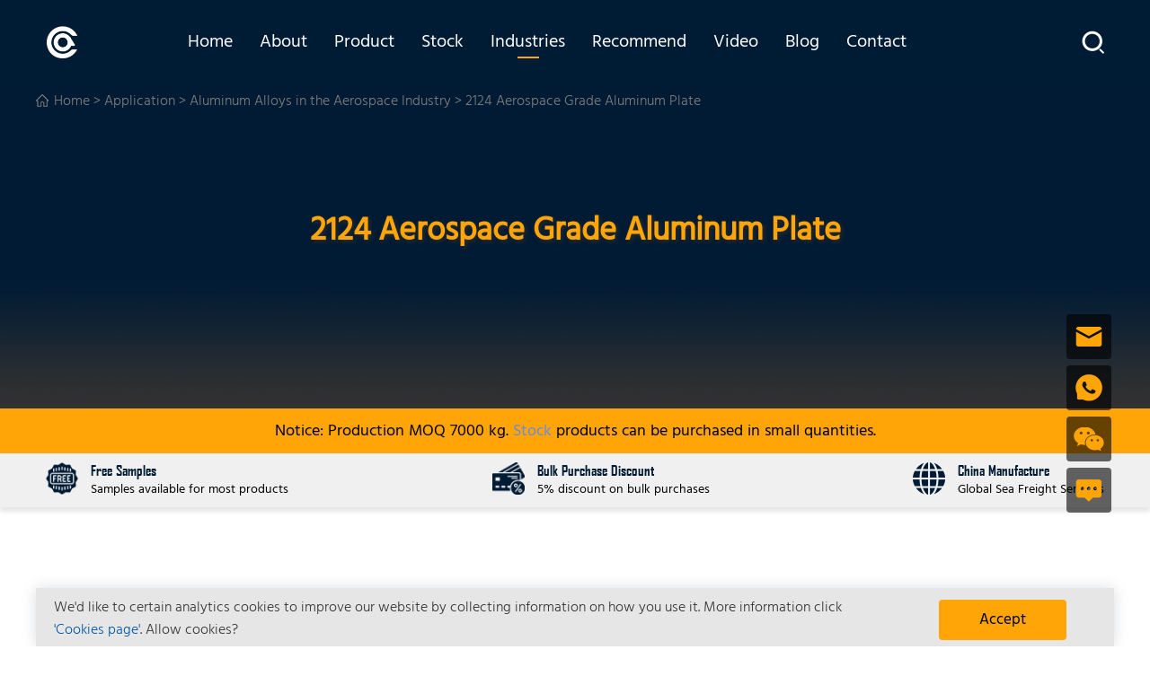

--- FILE ---
content_type: text/html
request_url: https://www.chalcoaluminum.com/application/aluminum-aerospace/2124-aerospace-grade-aluminum-plate/
body_size: 13759
content:
<!DOCTYPE html>
<html lang="en">
<head>
    <meta http-equiv="Content-Type" content="text/html; charset=utf-8" />
    <meta http-equiv="X-UA-Compatible" content="IE=edge,chrome=1" />
    <meta name="viewport" content="width=device-width, initial-scale=1.0, maximum-scale=3.0, minimum-scale=1.0" />
    <meta content="yes" name="apple-mobile-web-app-capable" />
    <meta name="applicable-device" content="pc,mobile" />
    <meta http-equiv="Cache-Control" content="no-transform" />
    <meta http-equiv="Cache-Control" content="no-siteapp" />
	
    <title>2124 T351 T851 Aerospace Grade Aluminum Plate | Chalco Aluminum</title>
    <meta name="description" content="Chalco Aluminum has AS9100 certification to produce 2124 T851 aerospace aluminum plate according to QQ-A-250/29, AMS 4101." />
<link rel="canonical" href="https://www.chalcoaluminum.com/application/aluminum-aerospace/2124-aerospace-grade-aluminum-plate/" />
<link rel="alternate" hreflang="en" href="https://www.chalcoaluminum.com/application/aluminum-aerospace/2124-aerospace-grade-aluminum-plate/" />
<link rel="alternate" hreflang="ja" href="https://www.chalcoaluminum.com/ja/application/aluminum-aerospace/2124-aerospace-grade-aluminum-plate/" />
<link rel="alternate" hreflang="es" href="https://www.chalcoaluminum.com/es/application/aluminum-aerospace/2124-aerospace-grade-aluminum-plate/" />
<link rel="alternate" hreflang="ru" href="https://www.chalcoaluminum.ru/application/aluminum-aerospace/2124-aerospace-grade-aluminum-plate/" />
<link rel="alternate" hreflang="uk" href="https://www.chalcoaluminum.com/uk/application/aluminum-aerospace/2124-aerospace-grade-aluminum-plate/" />
<link rel="alternate" hreflang="tr" href="https://www.chalcoaluminum.com/tr/application/aluminum-aerospace/2124-aerospace-grade-aluminum-plate/" />
<link rel="alternate" hreflang="ar" href="https://www.chalcoaluminum.com/ar/application/aluminum-aerospace/2124-aerospace-grade-aluminum-plate/" />
<link rel="alternate" hreflang="vi" href="https://www.chalcoaluminum.com/vi/application/aluminum-aerospace/2124-aerospace-grade-aluminum-plate/" />
<link rel="alternate" hreflang="th" href="https://www.chalcoaluminum.com/th/application/aluminum-aerospace/2124-aerospace-grade-aluminum-plate/" />
<link rel="alternate" hreflang="pt" href="https://www.chalcoaluminum.com/pt/application/aluminum-aerospace/2124-aerospace-grade-aluminum-plate/" />
<link rel="alternate" hreflang="fr" href="https://www.chalcoaluminum.com/fr/application/aluminum-aerospace/2124-aerospace-grade-aluminum-plate/" />
<link rel="alternate" hreflang="de" href="https://www.chalcoaluminum.com/de/application/aluminum-aerospace/2124-aerospace-grade-aluminum-plate/" />
<link rel="alternate" hreflang="x-default" href="https://www.chalcoaluminum.com/application/aluminum-aerospace/2124-aerospace-grade-aluminum-plate/" />

    <script type="application/ld+json">

        {
            "@context": "https://schema.org",
            "@type": "BreadcrumbList",
            "itemListElement": [
                {
                    "@type": "ListItem",
                    "position": "1",
                    "item": {
                        "@id": "https://www.chalcoaluminum.com/",
                        "name": "Home"
                    }
                },
                {
                    "@type": "ListItem",
                    "position": "2",
                    "item": {
                        "@id": "https://www.chalcoaluminum.com/application/",
                        "name": "Application"
                    }
                },
                {
                    "@type": "ListItem",
                    "position": "3",
                    "item": {
                        "@id": "https://www.chalcoaluminum.com/application/aluminum-aerospace/",
                        "name": "Aluminum Alloys in the Aerospace Industry"
                    }
                },
                {
                    "@type": "ListItem",
                    "position": "4",
                    "item": {
                        "@id": "https://www.chalcoaluminum.com/application/aluminum-aerospace/2124-aerospace-grade-aluminum-plate/",
                        "name": "2124 Aerospace Grade Aluminum Plate"
                    }
                }
                        ]
        }
    </script>

	 <script src="/js/jquery-3.5.1.min.js"></script>
    <link rel="preload" href="/fonts/Hind-Regular.ttf" as="font" type="font/ttf" crossorigin>
    <link rel="preload" href="/fonts/Hind-Light.ttf" as="font" type="font/ttf" crossorigin>
    <link rel="stylesheet" type="text/css" href="/css/style.css" />
    <link rel="stylesheet" type="text/css" href="/css/swiper.min.css" />
        <script>(function(w,d,s,l,i){w[l]=w[l]||[];w[l].push({'gtm.start':
            new Date().getTime(),event:'gtm.js'});var f=d.getElementsByTagName(s)[0],
        j=d.createElement(s),dl=l!='dataLayer'?'&l='+l:'';j.async=true;j.src=
        'https://www.googletagmanager.com/gtm.js?id='+i+dl;f.parentNode.insertBefore(j,f);
    })(window,document,'script','dataLayer','GTM-TBDRPNJ');(function(c,l,a,r,i,t,y){
        c[a]=c[a]||function(){(c[a].q=c[a].q||[]).push(arguments)};
        t=l.createElement(r);t.async=1;t.src="https://www.clarity.ms/tag/"+i;
        y=l.getElementsByTagName(r)[0];y.parentNode.insertBefore(t,y);
    })(window, document, "clarity", "script", "grd6jpqz2l");</script>
    </head>
<body>
         <noscript><iframe src="https://www.googletagmanager.com/ns.html?id=GTM-TBDRPNJ" height="0" width="0" style="display:none;visibility:hidden"></iframe></noscript>
        <header class="header header-fixed" >
	<div class="wrap clearfix">
		<a href="/" class="logo"><img src="/images/logo.png" alt="Chalco Aluminum" loading="lazy" /></a>
		<div class="navBtn"><img src="/images/nav-btn.png" alt="more" loading="lazy" /></div>
		<nav class="nav">
			<ul>
				<li  data-value="4"><a href="/">Home</a></li>
					<li  data-value="4"><a href="/about/">About</a></li>
						<li  id="li_product" data-value="4"><a
								href="/product/">Product</a></li>
									<li  data-value="4"><a href="/stock/">Stock</a>
				                            </li>
								<li  class="on"  id="li_app" data-value="4"><a
										href="/application/">Industries</a></li>
									<li  id="li_knowledge" data-value="4"><a
											href="/knowledge/">Recommend</a></li>
											<li  id="li_video" data-value="4"><a
												href="/video/">Video</a></li>
										<li  data-value="4"><a href="/blog/">Blog</a>
											</li>
										
											<li  data-value="4"><a
													href="/contact/">Contact</a></li>
			</ul>
		</nav>
		<div class="search">
			<div class="ser-btn"><img src="/images/icon-search01.png" alt="search" loading="lazy" /></div>
			<form class="ser-form" action="/search.html" method="post" id="Message" name="Message"
				onsubmit="return searchform('Message','button_sub','key');">
				<label for="key">
					<input type="text"  autocomplete="off" name="key" id="key" />
				</label>
				<input type="text" hidden="hidden">
				<button type="button" class="ser-submit" onclick="searchform('Message','button_sub','key')"
					id="button_sub">
					<img src="/images/icon-search02.png" alt="search2" loading="lazy" id="button_subimg" />
				</button>
			</form>
		</div>
	</div>
	<div id="hover_product" class="panl" data-value="li_product">
		<div>
			<ul>
				<li class="suspend_title">
					Product Category
				</li>
				<li class="suspend_column">
					<a href="/product/aluminum-plate/" class="hover_column">Aluminum Sheet and Plate</a>
					<ul class="suspend_ul1">
						<li class="suspend_title">
							Hot selling products
						</li>
						<li class="suspend_product">
							<a href="/product/aluminum-plate/6061-aluminum-plate/">6061 Aluminum Sheet</a>
							<span class="suspend_cheap">Cheap!</span>
						</li>
						<li class="suspend_product">
							<a href="/product/aluminum-plate/7075-aluminum-plate/">7075 Aluminum Sheet</a>
							<span class="suspend_cheap">Cheap!</span>
						</li>
						<li class="suspend_product">
							<a href="/product/aluminum-plate/5083-aluminum-plate/">5083 Aluminum Plate</a>
						</li>
						<li class="suspend_product">
							<a href="/product/aluminum-plate/2024-aluminium-sheet-plate/">2024 Aluminum Sheet</a>
							<span class="suspend_cheap">Cheap!</span>
						</li>
						<li class="suspend_product">
							<a href="/product/aluminum-plate/5052-aluminum-sheet-plate/">5052 Aluminum Sheet</a>
							
						</li>
						<li class="suspend_product">
							<a href="/product/aluminum-plate/1050-aluminum-sheet-plate/">1050 Aluminum Sheet</a>
							
						</li>
						<li class="suspend_product">
							<a href="/product/aluminum-plate/3003-aluminium-sheet-plate-supplier/">3003 Aluminum Sheet</a>
						</li>
					</ul>
				</li>
				<li class="suspend_column">
					<a href="/product/aluminum-coil-strip/">Aluminum Coil and Strip</a>

					<ul>
						<li class="suspend_title">
							Hot selling products
						</li>
						<li class="suspend_product">
							<a href="/application/aluminum-automotive/auto-brazed-coil/">Brazing Clad Aluminum Coil</a>
							<span class="suspend_cheap">Cheap!</span>
						</li>
						<li class="suspend_product">
							<a href="/knowledge/stucco-embossed-coil/">Stucco Embossed Aluminum Coil</a>
							
						</li>
						<li class="suspend_product">
							<a href="/knowledge/insulation-aluminum-coil/">Insulation Aluminum Coil</a>
							<span class="suspend_cheap">Cheap!</span>
						</li>
						<li class="suspend_product">
							<a href="/knowledge/color-coated-sheet-coil-strip/">Color Coated Aluminum Coil</a>
							<span class="suspend_cheap">Cheap!</span>
						</li>
						<li class="suspend_product">
							<a href="/knowledge/ultra-wide-aluminum-plate-coil/">Ultra-wide Aluminum Coil</a>
							
						</li>
					</ul>
				</li>
				<li class="suspend_column">
					<a href="/product/aluminum-bar/">Aluminum Bar</a>

					<ul>
						<li class="suspend_title">
							Hot selling products
						</li>
						<li class="suspend_product">
							<a href="/product/aluminum-bar/2011-aluminum-bar-rod/">2011 Aluminum Bar Rod</a>
							
							

						</li>
						<li class="suspend_product">
							<a href="/product/aluminum-bar/2017-aluminum-bar/">2017 Aluminum Bar</a>
							
						</li>
						<li class="suspend_product">
							<a href="/product/aluminum-bar/2024-aluminum-bar/">2024 Aluminum Bar</a>
							<span class="suspend_cheap">Cheap!</span>
						</li>
						<li class="suspend_product">
							<a href="/product/aluminum-bar/2618-bar-rod/">2618 Aluminum Bar Rod</a>
							
						</li>
						<li class="suspend_product">
							<a href="/product/aluminum-bar/5a06-round-bar-rod/">5A06 Aluminum Round Bar Rod</a>
							
						</li>
						<li class="suspend_product">
							<a href="/product/aluminum-bar/6061-aluminum-bar/">6061 Aluminum Bar</a>
							<span class="suspend_cheap">Cheap!</span>
						</li>
						<li class="suspend_product">
							<a href="/product/aluminum-bar/7075-aluminium-rod/">7075 Aluminium Rod</a>
							<span class="suspend_cheap">Cheap!</span>
						</li>
					</ul>
				</li>
				<li class="suspend_column">
					<a href="/product/aluminum-tube/">Aluminum Tube</a>

					<ul>
						<li class="suspend_title">
							Hot selling products
						</li>
						<li class="suspend_product">
							<a href="/knowledge/500-1000-large-tube/">Φ500-1000mm Large Diameter Pipe</a>
							
							

						</li>
						<li class="suspend_product">
							<a href="/application/aluminum-aerospace/6061-aircraft-aluminum-tube/">6061 Drawn Seamless Tube</a>
							<span class="suspend_cheap">Cheap!</span>
						</li>
						<li class="suspend_product">
							<a href="/product/aluminum-tube/3003-seamless-tube/">3003 Cold Drawn Seamless Tube</a>
							
						</li>
						<li class="suspend_product">
							<a href="/knowledge/6063-oil-tanker-tube/">6063 Aluminum Tube</a>
							
						</li>
						<li class="suspend_product">
							<a href="/knowledge/6061-bicycle-frame-tube/">6061 T6 Aluminum Tube</a>
							
						</li>
						<li class="suspend_product">
							<a href="/application/aluminum-automotive/auto-welded-tube/">Clad Aluminium HF Welded Tubes</a>
							
						</li>
						<li class="suspend_product">
							<a href="/application/aluminum-aerospace/5083-aerospace-aluminum-tube/">5083 Aluminum Tube</a>
							
						</li>
					</ul>
				</li>
				<li class="suspend_column">
					<a href="/product/aluminum-foil/">Aluminum Foil</a>

					<ul>
						<li class="suspend_title">
							Hot selling products
						</li>
						<li class="suspend_product">
							<a href="/knowledge/aluminum-foil-transformer-winding/">Aluminum Foils for Transformers</a>
							<span class="suspend_cheap">Cheap!</span>
						</li>
						<li class="suspend_product">
							<a href="/knowledge/color-coated-aluminum-foil/">Color Coated Aluminum Foil</a>
						</li>
						<li class="suspend_product">
							<a href="/knowledge/candy-packaging-aluminum-foil/">Candy Packaging Aluminum Foil</a>
						</li>
						<li class="suspend_product">
							<a href="/knowledge/household-aluminum-foil/">0.006-0.05mm Household Foil</a>
						</li>
						<li class="suspend_product">
							<a href="/knowledge/cigarette-packaging-foil/">Cigarette Packaging Aluminum Foil</a>
						</li>
					</ul>
				</li>
				<li class="suspend_column">
					<a href="/product/aluminum-profile/">Aluminum Profile</a>

					<ul>
						<li class="suspend_title">
							Hot selling products
						</li>
						<li class="suspend_product">
							<a href="/application/aluminum-aerospace/6061-profile/">6061 T6 Extruded Aluminum</a>
							<span class="suspend_cheap">Cheap!</span>
						</li>
						<li class="suspend_product">
							<a href="/application/aluminum-aerospace/6063-profile/">6063 Aluminum Extrusion</a>
							<span class="suspend_cheap">Cheap!</span>
						</li>
						<li class="suspend_product">
							<a href="/application/aluminum-aerospace/7075-profile/">7075 Aluminum Extrusion</a>
						</li>
						<li class="suspend_product">
							<a href="/application/aluminum-aerospace/7049-profile/">7049 Aluminum Extrusion</a>
						</li>
						<li class="suspend_product">
							<a href="/application/aluminum-automotive/2024-auto-profile/">2024 Aluminum Extrusion</a>
						</li>
						<li class="suspend_product">
							<a href="/application/aluminum-automotive/5454-auto-profile/">5454 H112Aluminum Extrusion</a>
						</li>
						<li class="suspend_product">
							<a href="/application/aluminum-automotive/7005-auto-profile/">7005 T6 Aluminum Extrusion</a>
						</li>
					</ul>
				</li>
				<li class="suspend_column">
					<a href="/product/aluminum-forging/">Aluminum Forging</a>

					<ul>
						<li class="suspend_title">
							Hot selling products
						</li>
						<li class="suspend_product">
							<a href="/application/aluminum-aerospace/6082-forging/">6082 T6 Aluminum Forging</a>
							<span class="suspend_cheap">Cheap!</span>
						</li>
						<li class="suspend_product">
							<a href="/application/aluminium-military/5083-armored-vehicle-forging/">5083 Aluminium Forging</a>
							<span class="suspend_cheap">Cheap!</span>
						</li>
						<li class="suspend_product">
							<a href="/application/aluminum-aerospace/7050-forging/">7050 Aluminum Forging</a>
						</li>
						<li class="suspend_product">
							<a href="/application/aluminum-aerospace/2014-forging/">2014 Aluminum Forging</a>
						</li>
						<li class="suspend_product">
							<a href="/application/aluminium-military/7a52-armored-vehicle-forging/">7A52 Aluminum Forging</a>
						</li>
						<li class="suspend_product">
							<a href="/application/aluminum-aerospace/2018-forging/">2018 T6 Aluminum Forging</a>
						</li>
						<li class="suspend_product">
							<a href="/application/aluminum-aerospace/2618-forging/">2618 T6 Aluminum Forging</a>
						</li>
						<li class="suspend_product">
							<a href="/application/aluminum-aerospace/7079-forging/">7079 Aluminum Forging</a>
						</li>
					</ul>
				</li>
			</ul>

			<ul class="suspend_featured">
				<li>
					<a href="/product/aluminum-plate/6061-aluminum-plate/">
						<img src="/upload/index_header/6061-sheet-plate.jpg" alt="6061 sheet plate" loading="lazy">
					</a>
					<a href="/product/aluminum-plate/6061-aluminum-plate/">
						6061 Aluminum Sheet
					</a>
				</li>
				<li>
					<a href="/knowledge/stucco-embossed-coil/">
						<img src="/upload/index_header/embossed-aluminum-coils.jpg" alt="Stucco Embossed Aluminum Coil" loading="lazy">
					</a>
					<a href="/knowledge/stucco-embossed-coil/">
						Stucco Embossed Aluminum Coil
					</a>
				</li>
				<li>
					<a href="/product/aluminum-bar/6061-aluminum-bar/">
						<img src="/upload/index_header/6061-al-bars.jpg" alt="6061 Aluminum Bar" loading="lazy">
					</a>
					<a href="/product/aluminum-bar/6061-aluminum-bar/">
						6061 Aluminum Bar
					</a>
				</li>
				<li>
					<a href="/product/aluminum-bar/7075-aluminium-rod/">
						<img src="/upload/index_header/7075-aluminum-rods.jpg" alt="7075 Aluminium Rod" loading="lazy">
					</a>
					<a href="/product/aluminum-bar/7075-aluminium-rod/">
						7075 Aluminium Rod
					</a>
				</li>
			</ul>


		</div>



	</div>



	<div id="hover_app" class="panl" data-value="li_app">
		<div>
			<ul>
				<li class="suspend_title">
					Industry Sectors
				</li>
				<li class="suspend_column">
					<a href="/application/aluminum-electrical/" class="hover_column">Power industry</a>
					<ul class="suspend_ul1">
						<li class="suspend_title">
							Hot selling products
						</li>
						<li class="suspend_product">
							<a href="/application/aluminum-electrical/acetal-enameled-round-wire/">Grade 120 Acetal Enameled Wire</a>
							
							

						</li>
						<li class="suspend_product">
							<a href="/application/aluminum-electrical/poiyesterimide-enamelled-round-wire/">180 Class Polyester Enamelled Wire</a>
						</li>
						<li class="suspend_product">
							<a href="/application/aluminum-electrical/polyester-enamelled-round-wire/">155 Class Polyester Enamelled Wire</a>
						</li>
						<li class="suspend_product">
							<a href="/application/aluminum-electrical/8017-wire-rod/">Cable Conductor Aluminum Wire</a>
						</li>
						<li class="suspend_product">
							<a href="/application/aluminum-electrical/overhead-line-conductors/">Aluminum Wire for AAAC</a>
						</li>
						<li class="suspend_product">
							<a href="/application/aluminum-electrical/copper-clad-wire/">Copper Clad Aluminum CCA Wire</a>
						</li>
						<li class="suspend_product">
							<a href="/application/aluminum-electrical/capacitor-crust-strip/">Aluminium Strips for Capacitor Crust</a>
						</li>

					</ul>
				</li>
				<li class="suspend_column">
					<a href="/application/aluminum-automotive/">Automobile manufacturing</a>
					<ul>
						<li class="suspend_title">
							Hot selling products
						</li>
						<li class="suspend_product">
							<a href="/knowledge/auto-body-aluminum-panel/">Auto Body Aluminum Panel</a>
							

							
						</li>
						<li class="suspend_product">
							<a href="/application/aluminum-automotive/6009-auto-profile/">6009 T4 T6 Auto Aluminum Profile</a>
						</li>
						<li class="suspend_product">
							<a href="/application/aluminum-automotive/6010-auto-profile/">6010 T4 Auto Aluminum Profile</a>
						</li>
						<li class="suspend_product">
							<a href="/application/aluminum-automotive/6151-auto-profile/">6151 T6 Auto Aluminum Profile</a>
						</li>
						<li class="suspend_product">
							<a href="/application/aluminum-automotive/6061-auto-forging/">6061 T6 Auto Aluminum Forging</a>
							<span class="suspend_cheap">Cheap!</span>
						</li>
						<li class="suspend_product">
							<a href="/application/aluminum-automotive/auto-brazed-coil/">Brazing Clad Aluminum Coil</a>
							<span class="suspend_cheap">Cheap!</span>
						</li>
						<li class="suspend_product">
							<a href="/application/aluminum-automotive/7003-auto-profile/">7003 T5 Auto Aluminum Profile</a>
						</li>
					</ul>
				</li>
				<li class="suspend_column">
					<a href="/application/aluminum-aerospace/">Aerospace Engineering</a>
					<ul>
						<li class="suspend_title">
							Hot selling products
						</li>
						<li class="suspend_product">
							<a href="/application/aluminum-aerospace/7075-aerospace-aluminum-plate/">7075 Aerospace Aluminum Plate</a>
							<span class="suspend_cheap">Cheap!</span>
						</li>
						<li class="suspend_product">
							<a href="/application/aluminum-aerospace/7150-profile/">7150 Aluminum Extrusion</a>
						</li>
						<li class="suspend_product">
							<a href="/application/aluminum-aerospace/7055-aerospace-aluminum-sheet-plate/">7055 T7751 Aerospace Sheet</a>
						</li>
						<li class="suspend_product">
							<a href="/application/aluminum-aerospace/2014-profile/">2014A T6 T651 Aerospace Extrusion</a>
							<span class="suspend_cheap">Cheap!</span>
						</li>
						<li class="suspend_product">
							<a href="/application/aluminum-aerospace/2618a-aircraft-aluminium-rod/">2618A Aircraft Aluminium Rod</a>
						</li>
						<li class="suspend_product">
							<a href="/application/aluminum-aerospace/2124-aerospace-grade-aluminum-plate/">2124 Aerospace Aluminum Plate</a>
						</li>
						<li class="suspend_product">
							<a href="/application/aluminum-aerospace/2024-aircraft-aluminum-sheet/">2024 Aircraft Aluminum Sheet Plate</a>
							<span class="suspend_cheap">Cheap!</span>
						</li>
					</ul>
				</li>
				<li class="suspend_column">
					<a href="/application/aluminum-marine/">Marine & Offshore</a>
					<ul>
						<li class="suspend_title">
							Hot selling products
						</li>
						<li class="suspend_product">
							<a href="/application/aluminum-marine/5083-marine-round-bar/">5083 Marine Aluminum Bar</a>
						</li>
						<li class="suspend_product">
							<a href="/application/aluminum-marine/6060-marine-round-bar/">6061 Marine Aluminum Round Bar</a>
							<span class="suspend_cheap">Cheap!</span>
						</li>
						<li class="suspend_product">
							<a href="/application/aluminum-marine/5456-marine-round-bar/">5454 5754 Marine Grade Round Bar</a>
						</li>
						<li class="suspend_product">
							<a href="/application/aluminum-marine/5454-marine-plate/">5454 Marine Aluminum Sheet Plate</a>
						</li>
						<li class="suspend_product">
							<a href="/application/aluminum-marine/6005-marine-square-bar/">6005A Marine Aluminum Square Bar</a>
						</li>
						<li class="suspend_product">
							<a href="/application/aluminum-marine/6061-marine-square-bar/">6061 Marine Square Bar</a>
							<span class="suspend_cheap">Cheap!</span>
						</li>
						<li class="suspend_product">
							<a href="/knowledge/sacrificial-anode/">Sacrificial Anode of Zn-Al-Cd</a>
						</li>
					</ul>
				</li>
				<li class="suspend_column">
					<a href="/application/aluminum-packaging/">Packaging Solution</a>
					<ul>
						<li class="suspend_title">
							Hot selling products
						</li>
						<li class="suspend_product">
							<a href="/knowledge/candy-packaging-aluminum-foil/">Candy Packaging Aluminum Foil</a>
							

							
						</li>
						<li class="suspend_product">
							<a href="/knowledge/cooking-bag-foil/">1235 8011 8079 Cooking Bag Foil</a>
						</li>
						<li class="suspend_product">
							<a href="/knowledge/pet-food-container-foil/">Aluminum Foil for Pet Food Container</a>
						</li>
						<li class="suspend_product">
							<a href="/knowledge/household-aluminum-foil/">0.006-0.05mm Household Foil</a>
							
						</li>
						<li class="suspend_product">
							<a href="/knowledge/heat-seal-foil/">8011 1235 Heat Seal Aluminum Foil</a>
							
						</li>
						<li class="suspend_product">
							<a href="/knowledge/food-container-foil/">Aluminum Foil for Container</a>
						</li>
						<li class="suspend_product">
							<a href="/knowledge/cigarette-packaging-foil/">Cigarette Packaging Aluminum Foil</a>
						</li>
					</ul>
				</li>

				<li class="suspend_column">
					<a href="/application/aluminium-military/">Military Field</a>
					<ul>
						<li class="suspend_title">
							Hot selling products
						</li>
						<li class="suspend_product">
							<a href="/application/aluminium-military/military-shelter-profile/">Aluminum Profiles for Military Shelters</a>
							

							
						</li>
						<li class="suspend_product">
							<a href="/application/aluminium-military/5083-armored-vehicle-forging/">5083 5456 7039 Forged Armor Sheet</a>
						</li>
						<li class="suspend_product">
							<a href="/application/aluminium-military/7039-armored-vehicle-sheet/">7039 Aluminum Armor Plate</a>
						</li>
						<li class="suspend_product">
							<a href="/application/aluminium-military/7085-armored-vehicle-sheet/">7085 Unweldable Applique Armor Plate</a>
							
						</li>
						<li class="suspend_product">
							<a href="/application/aluminium-military/2139-armored-vehicle-sheet/">Unweldable Applique Armor Plate</a>
							
						</li>
						<li class="suspend_product">
							<a href="/application/aluminium-military/armored-vehicle-extruded/">Aluminum Armor, Extruded, Weldable</a>
						</li>
						<li class="suspend_product">
							<a href="/application/aluminium-military/missile-launching-box-profile/">Missile Launching Box Aluminum Profile</a>
						</li>
					</ul>
				</li>
				<li class="suspend_column">
					<a href="/application/aluminum-building/">Building & Construction</a>
					<ul>
						<li class="suspend_title">
							Hot selling products
						</li>
						<li class="suspend_product">
							<a href="/knowledge/36-bridge-profile/">Bridge Extruded Profile Cross-Sectional</a>
							

							
						</li>
						<li class="suspend_product">
							<a href="/knowledge/aluminum-bridge-profile/">Aluminum Extruded Profiles for Bridges</a>
						</li>
						<li class="suspend_product">
							<a href="/knowledge/aluminum-railing/">FS130 Aluminum Railings for Building</a>
						</li>
						<li class="suspend_product">
							<a href="/knowledge/ek888-window/">EK888 French Sliding Window Profile</a>
							
						</li>
						<li class="suspend_product">
							<a href="/knowledge/ckb72-window/">CKB72 French Sliding Window Profile</a>
							
						</li>
						<li class="suspend_product">
							<a href="/knowledge/xh59-window/">XH59 Frameless Awning Window Profile</a>
						</li>
						<li class="suspend_product">
							<a href="/knowledge/js100-window/">JS100 Top-hung Window Profile</a>
						</li>
					</ul>
				</li>

			</ul>

			<ul class="suspend_featured">
				<li>
					<a href="/application/aluminum-electrical/copper-clad-wire/">
						<img src="/upload/index_header/copper-clad-wires.jpg" alt="Copper Clad Aluminum CCA Wire" loading="lazy">
					</a>
					<a href="/application/aluminum-electrical/copper-clad-wire/"  class="fon-spac" >
						Copper Clad Aluminum CCA Wire
					</a>

				</li>
				<li>
					<a href="/knowledge/auto-body-aluminum-panel/">
						<img src="/upload/index_header/auto-body-plates.jpg" alt="Auto Body Aluminum Panel" loading="lazy">
					</a>
					<a href="/knowledge/auto-body-aluminum-panel/">
						Auto Body Aluminum Panel
					</a>
				</li>

				<li>
					<a href="/application/aluminum-aerospace/7055-aerospace-aluminum-sheet-plate/">
						<img src="/upload/index_header/7055-aerospace-plates.jpg" alt="7055 T7751 Aerospace Sheet" loading="lazy">
					</a>
					<a href="/application/aluminum-aerospace/7055-aerospace-aluminum-sheet-plate/">
						7055 T7751 Aerospace Sheet
					</a>
				</li>
				<li>
					<a href="/application/aluminum-marine/5083-marine-round-bar/">
						<img src="/upload/index_header/5083-marine-bars.jpg" alt="5083 Marine Aluminum Round Bar" loading="lazy">
					</a>
					<a href="/application/aluminum-marine/5083-marine-round-bar/" >
						5083 Marine Aluminum Bar
					</a>
				</li>

			</ul>


		</div>



	</div>

	<div id="hover_knowledge" class="panl" data-value="li_knowledge">
		<div>
			<ul>
				<li class="suspend_title">
					Recommended Products
				</li>
				<li class="suspend_column">
					<span class="hover_column">Deep processing aluminum</span>
					<ul class="suspend_ul1">
						<li class="suspend_title">
							Hot selling products
						</li>
						<li class="suspend_product">
							<a href="/knowledge/aluminum-railing/">FS130 Aluminum Railings for Building</a>
						</li>
						<li class="suspend_product">
							<a href="/knowledge/6061-bicycle-frame-tube/">6061 Aluminum Tube for Bicycle Frame</a>
						</li>
						<li class="suspend_product">
							<a href="/knowledge/cabinet-handle-aluminum-profile/">6061 6063 Cabinet Handle Profile</a>
							<span class="suspend_cheap">Cheap!</span>
						</li>
						<li class="suspend_product">
							<a href="/knowledge/deep-drawing-plate/">Deep Drawing Aluminum Plates</a>
						</li>
						<li class="suspend_product">
							<a href="/knowledge/5056-rivet-wire-rod/">5056 Aluminum Rivets Wire</a>
						</li>
						<li class="suspend_product">
							<a href="/knowledge/2219-rivet-wire-rod/">2219 Aluminum Wire Rod for Rivets</a>
						</li>
					</ul>
				</li>
				<li class="suspend_column">
					<span>Conductive Aluminum</span>
					<ul>
						<li class="suspend_title">
							Hot selling products
						</li>
						<li class="suspend_product">
							<a href="/knowledge/electrical-aluminum-bus-pipe/">Electrical Aluminum Tubular Bus Pipe</a>
						</li>
						<li class="suspend_product">
							<a href="/knowledge/lithium-ion-battery-foil/">Aluminum Foil for Lithium-Ion Battery</a>
						</li>
						<li class="suspend_product">
							<a href="/knowledge/7075-phone-sheet/">7075 Mobile Phone Middle Plate</a>
							<span class="suspend_cheap">Cheap!</span>
						</li>
						<li class="suspend_product">
							<a href="/knowledge/copper-clad-aluminum-bus-bar/">Copper-Clad EC Aluminum BusBar</a>
							<span class="suspend_cheap">Cheap!</span>
						</li>
						<li class="suspend_product">
							<a href="/knowledge/enameled-magnet-wire/">Enameled Wire</a>
						</li>
						<li class="suspend_product">
							<a href="/knowledge/aluminum-foil-transformer-winding/">Aluminum Foil for Transformers</a>
						</li>
					</ul>
				</li>
				<li class="suspend_column">
					<span>Large Size Aluminum</span>
					<ul>
						<li class="suspend_title">
							Hot selling products
						</li>
						<li class="suspend_product">
							<a href="/knowledge/large-diameter-tube-pipe/">Large Diameter Aluminum Pipe</a>
							<span class="suspend_cheap">Cheap!</span>
						</li>
						<li class="suspend_product">
							<a href="/knowledge/large-diameter-aluminum-bar/">Large Diameter Aluminum Billet Bar</a>
						</li>
						<li class="suspend_product">
							<a href="/knowledge/3003-oil-tanker-plate/">3003 Oil Tanker Tread Checkered Plate</a>
						</li>
						<li class="suspend_product">
							<a href="/knowledge/street-light-aluminum-pole/">6061 6063 Aluminum Street Light Pole</a>
						</li>
						<li class="suspend_product">
							<a href="/knowledge/spiral-welding-pipe/">Exclusive Technique for Large Diameter Al Pipe</a>
						</li>
						<li class="suspend_product">
							<a href="/knowledge/brazing-sheet-automobile/">Brazing Sheet in Automobile</a>
							<span class="suspend_cheap">Cheap!</span>
						</li>
					</ul>
				</li>
			</ul>

			<ul class="suspend_featured">
				<li>
					<a href="/knowledge/5056-rivet-wire-rod/">
						<img src="/upload/index_header/5056-rivet-wires.jpg" alt="5056 5056A Aluminum Rivets Wire" loading="lazy">
					</a>
					<a href="/knowledge/5056-rivet-wire-rod/">
						5056 Aluminum Rivets Wire
					</a>
				</li>
				<li>
					<a href="/knowledge/7075-phone-sheet/">
						<img src="/upload/index_header/7075-phone-sheets.jpg" alt="7075 Mobile Phone Middle Plate" loading="lazy">
					</a>
					<a href="/knowledge/7075-phone-sheet/">
						7075 Mobile Phone Middle Plate
					</a>
				</li>

				<li>
					<a href="/knowledge/aluminum-in-kitchen/">
						<img src="/upload/index_header/aluminum-in-kitchen.jpg" alt="Aluminum in Kitchen" loading="lazy">
					</a>
					<a href="/knowledge/aluminum-in-kitchen/">
						Aluminum in Kitchen
					</a>
				</li>
				<li>
					<a href="/knowledge/aluminum-foil-transformer-winding/">
						<img src="/upload/index_header/aluminum-foil-transformers.jpg" alt="Aluminum Foil for Transformers" loading="lazy">
					</a>
					<a href="/knowledge/aluminum-foil-transformer-winding/">
						Aluminum Foil for Transformers
					</a>
				</li>
			</ul>


		</div>



	</div>
	</header>
    
<section class="ban-top ban-pros ban-prodtop">
	
	<picture>
		<source srcset="/images/mo-ban-blogs.jpg" media="(max-width: 767px)">	
	    <img src="/images/ban-blogs.jpg" alt="2124 Aerospace Grade Aluminum Plate" fetchpriority="high"/>
	</picture>
    
    <div class="crumb">
        <ol>
            <li><a href="/">Home</a></li>
            <li> > <a href="/application/">Application</a></li>
            <li> > <a href="/application/aluminum-aerospace/">Aluminum Alloys in the Aerospace Industry</a></li>
            <li> > 2124 Aerospace Grade Aluminum Plate</li>
        </ol>
    </div>
    <div class="pros-name">
        <h1>2124 Aerospace Grade Aluminum Plate</h1>
    </div>
</section>
<section class="moqnote">
  Notice: Production MOQ 7000 kg.&nbsp;<a href="/stock/" target="_blank">Stock</a>&nbsp;products can be purchased in small quantities.</section>
<section class="advantage">
    <ul>
        <li class="free_sample">
				<span class="ag">
					Free Samples
				</span>
            <span class="hl14">
					Samples available for most products
				</span>
        </li>
        <li class="credit_card">
				<span class="ag">
					Bulk Purchase Discount
				</span>
            <span class="hl14">
					5% discount on bulk purchases
				</span>
        </li>
        <li class="world">
				<span class="ag">
					China Manufacture
				</span>
            <span class="hl14">
					Global Sea Freight Services
				</span>
        </li>
        <li class="hours_24">
				<span class="ag">
					Quick Response
				</span>
            <span class="hl14">
					Inquiries answered within 24 hours
				</span>
        </li>
    </ul>
</section>
<section class="art-show pro-box">
    <div class="prolist">
        <div class="left_list">
            <div class="dlist">
  <p>
    Catalog  </p>
  <ul class="left_border">
        <li  >
    <a href="/application/aluminum-electrical/">
      Aluminum Products for Electrical Application    </a>
    </li>
        <li  >
    <a href="/application/aluminum-packaging/">
      Application of Aluminum in Packaging Industry    </a>
    </li>
        <li  >
    <a href="/application/aluminum-marine/">
      Marine Grade Aluminum Products    </a>
    </li>
        <li  >
    <a href="/application/aluminum-aerospace/">
      Aluminum Alloys in the Aerospace Industry    </a>
    </li>
        <li  >
    <a href="/application/aluminum-automotive/">
      The Most Comprehensive Supplier of Aluminum Automotive     </a>
    </li>
        <li  >
    <a href="/application/aluminum-building/">
      Aluminum in the Building Decoration Industry    </a>
    </li>
        <li  >
    <a href="/application/aluminium-military/">
      Military Aluminum Alloy    </a>
    </li>
        <li  >
    <a href="/application/aluminum-in-transportation/">
      Aluminum in Transportation Industry    </a>
    </li>
        <li  >
    <a href="/application/solar-energy-aluminum/">
      Aluminum for Solar Energy    </a>
    </li>
        <li  >
    <a href="/application/aluminum-door-window/">
      Chalco Aluminium Door & window solutions:Meeting Diverse Building Needs    </a>
    </li>
      </ul>
</div>
            <div class="dlist">
  <p>
    Resources  </p>
  <ul class="left_border">
        <li>
      <a href="/product/calculator/aluminum-plate/">
        Aluminium Plate Weight Calculator      </a>
    </li>
        <li>
      <a href="/product/calculator/aluminum-bar/">
        Aluminium Bar Weight Calculator      </a>
    </li>
        <li>
      <a href="/product/calculator/aluminum-tube/">
        Aluminium Tube Weight Calculator      </a>
    </li>
        <li>
      <a href="/product/calculator/aluminum-coil/">
        Aluminium Coil Weight Calculator      </a>
    </li>
        <li>
      <a href="/product/calculator/aluminum-circle/">
        Aluminium Circle Weight Calculator      </a>
    </li>
        <li>
      <a href="/blog/conversion-chart/">
        Global Aluminum Alloy Conversion Chart      </a>
    </li>
      </ul>
</div>
            <div class="panel">
    <p>
        Quick Quote    </p>
    <p>
        Chalco adheres to high-quality aluminum production, contact us to obtain a quotation.    </p>
        <a class="content_email_left" id="content_email_left" href="mailto:sale@chalcoaluminum.com" rel="nofollow">
            Contact us now        </a>
</div>

        </div>
        <article class="box-show">
            <p>
	In the aerospace industry, 2124 aluminum plates produced according to QQ-A-250/29, AMS 4101, ASTM B209 and other standards are usually used to manufacture important structural parts, such as fuselage shells, wings and landing gear, etc. Strength and corrosion resistance make it an ideal material choice.
</p>
<p style="text-align:center;">
	<img src="/upload/image/20230224102307_39543.jpg" title="2124 aerospace grade aluminum plate" alt="2124 aerospace grade aluminum plate" loading="lazy" /> 
</p>
<h2>
	Why choose Chalco 2124 aerospace grade aluminum plate?
</h2>
<p>
	Chalco Aluminum provides excellent quality aerospace materials, as well as the best technical services in the market, and has a deep knowledge base on how to support customers in meeting the challenges of the future.
</p>
<p>
	Quality could full meet AMS aviation standard.
</p>
<p>
	<strong>Standard</strong> 
</p>
<p>
	QQ-A-250/29, AMS 4101, ASTM B209, etc.
</p>
<p>
	We have passed AS9100, OHSAS 18001 and other certifications required by the aviation industry, providing a strong guarantee for the quality of aerospace materials produced by our company.
</p>
<p>
	<strong>Accreditations</strong> 
</p>
<p>
	AS9100
</p>
<p>
	OHSAS 18001
</p>
<p>
	ISO14001
</p>
<p>
	ISO9001
</p>
<p>
	NADCAP HT
</p>
<p>
	NADCAP NDT
</p>
<p>
	IATP16949
</p>
<p style="text-align:center;">
	<img src="/upload/image/20230223154049_31378.jpg" title="aerospace certification" alt="aerospace certification" loading="lazy" /> 
</p>
<p>
	We have a complete set of domestic advanced aerospace materials research and development, testing and analysis instruments, which guarantee the efficiency of new product research and development and accelerate the transformation of scientific and technological achievements. In addition, our R&D&innovation and verification capabilities can help enhance customers' competitiveness by saving time and cost in new product development and marketing.
</p>
<p>
	The Chalco brand stands for quality, delivery and a solid reputation. With leading technology and globally competitive products, we can continue to develop together with our customers in the future.
</p>
<h2>
	Specification of 2124 aerospace-grade aluminum plate
</h2>
<p>
	<div class="form-show"><table cellspacing="0" cellpadding="0" border="0">
		<tbody class="td">
			<tr>
				<td>
					Temper
				</td>
				<td>
					O, H112, T3, T4, T6, T351, T851, etc.
				</td>
			</tr>
			<tr>
				<td>
					Thickness
				</td>
				<td>
					0.5mm-300mm
				</td>
			</tr>
			<tr>
				<td>
					Width
				</td>
				<td>
					500-2650mm
				</td>
			</tr>
			<tr>
				<td>
					Length
				</td>
				<td>
					500-12000mm
				</td>
			</tr>
			<tr>
				<td>
					Standard
				</td>
				<td>
					GB/T3880, GJB1541, GJB2662, ASTMB209, EN485, QQ-A-250/29, AMS 4101, etc.
				</td>
			</tr>
			<tr>
				<td>
					2124 plate stock size
				</td>
				<td>
					Thickness: 0.6mm-300mm <br />
Temper: T851<br />
Size: 1500mm×3000mm; 2000mm×4000mm
				</td>
			</tr>
		</tbody>
	</table></div>
<span style="font-size:small;"></span> 
</p>
<p style="text-align:center;">
	<img src="/upload/image/20230224102433_25186.jpg" title="2124 aluminum plate" alt="2124 aluminum plate" loading="lazy" /> 
</p>
<h2>
	Chemical composition of 2124 aerospace-grade aluminium plate
</h2>
<div class="form-show"><table cellspacing="0" cellpadding="0" border="0">
	<tbody>
		<tr>
			<td>
				Element
			</td>
			<td>
				Composition(%)
			</td>
		</tr>
		<tr>
			<td>
				Si
			</td>
			<td>
				0.2
			</td>
		</tr>
		<tr>
			<td>
				Fe
			</td>
			<td>
				0.3
			</td>
		</tr>
		<tr>
			<td>
				Cu
			</td>
			<td>
				3.8-4.9
			</td>
		</tr>
		<tr>
			<td>
				Mn
			</td>
			<td>
				0.3-0.9
			</td>
		</tr>
		<tr>
			<td>
				Mg
			</td>
			<td>
				1.2-1.8
			</td>
		</tr>
		<tr>
			<td>
				Cr
			</td>
			<td>
				0.10
			</td>
		</tr>
		<tr>
			<td>
				Zn
			</td>
			<td>
				0.25
			</td>
		</tr>
		<tr>
			<td>
				Ti
			</td>
			<td>
				0.15
			</td>
		</tr>
		<tr>
			<td>
				Other
			</td>
			<td>
				0.2
			</td>
		</tr>
		<tr>
			<td>
				Al
			</td>
			<td>
				Remainder
			</td>
		</tr>
	</tbody>
</table></div>
<h2>
	Characteristics of 2124 aviation aluminum plate
</h2>
<h3 class="name-prod">
	High strength
</h3>
<p>
	2124 aluminum plate is a high-strength aluminum alloy, which has higher strength than ordinary aluminum alloys, and can still maintain good strength especially under high temperature conditions.
</p>
<h3 class="name-prod">
	Good processability
</h3>
<p>
	2124 aluminum plate has good plasticity and processability, and can be used for various forming processes, including stamping, stretching, bending, rolling, etc.
</p>
<h3 class="name-prod">
	Good weldability
</h3>
<p>
	2124 aluminum plate has good weldability, and can be used in various welding methods, such as argon arc welding, gas shielded welding, plasma welding, etc.
</p>
<h3 class="name-prod">
	Good corrosion resistance
</h3>
<p>
	2124 aluminum plate has good corrosion resistance, can be used in seawater and other harsh environments for a long time, and is not easily damaged by corrosion.
</p>
<h3 class="name-prod">
	Excellent fatigue strength
</h3>
<p>
	2124 aluminum plate has excellent fatigue strength and can withstand high-intensity dynamic loads. It is a material that is very suitable for manufacturing parts and structures that require high fatigue strength.
</p>
<h3 class="name-prod">
	Lightweight
</h3>
<p>
	2124 aluminum plate has the characteristics of light weight. Compared with other metal materials, it has lighter weight, which makes it more widely used in aerospace, automobile and other fields.
</p>
<h3 class="name-prod">
	Good high temperature performance
</h3>
<p>
	2124 aluminum plate has good performance under high temperature conditions, can maintain a certain strength and hardness, and is not easy to soften or fail, so it is widely used in high temperature environments.
</p>
<h3 class="name-prod">
	High recyclability
</h3>
<p>
	2124 aluminum plate is an environmentally friendly material with high recyclability, can be recycled, and has less impact on the environment.
</p>
<h2>
	Key points for purchasing 2124 aircraft aluminum plate
</h2>
<p>
	If you want to buy 2124 aluminum sheet, here are some items you may need to pay attention to:
</p>
<h3 class="name-prod">
	Size and thickness
</h3>
<p>
	You will need to determine the size and thickness of the aluminum sheets you need to ensure they are suitable for your specific application.
</p>
<p>
	Chalco Aluminum 2124 aluminum sheet can be used in aerospace, defense and other fields. There are many different sizes and thicknesses to choose from in stock, and the whole sheet can be sold in zero cuts, which is convenient and fast.
</p>
<h3 class="name-prod">
	Material certification
</h3>
<p>
	You need to ensure that the purchased 2124 aluminum plate meets the relevant material certification standards. In aerospace and defense, Chalco Aluminum has passed standards such as AMS (Aerospace Material Specification) or MIL (Military Specification).
</p>
<h3 class="name-prod">
	Surface treatment
</h3>
<p>
	You need to consider the surface treatment of the aluminum plate, such as anodizing or coating treatment, etc. This will vary based on your specific application, but different surface treatments can provide better corrosion resistance and surface hardness for your application.
</p>
<h3 class="name-prod">
	Supplier reputation and service
</h3>
<p>
	Chalco Aluminum is a supplier with a good reputation and good service record, which can ensure you to get high-quality products and timely after-sales service.
</p>
<h3 class="name-prod">
	Price
</h3>
<p>
	Considering the cost of 2124 Aluminum Plates, Chalco Aluminum is moderately priced and widely favored by aerospace parts manufacturers.
</p>
<h3 class="name-prod">
	Production process
</h3>
<p>
	Chalco Aluminum has a complete aviation quality control system to ensure that the products meet your quality requirements.
</p>
<h3 class="name-prod">
	Packaging and shipping
</h3>
<p>
	Chalco Aluminum has fully considered the packaging and shipping methods of aluminum sheets to ensure that they will not be damaged during transportation.
</p>
<p style="text-align:center;">
	<img src="/upload/image/20230224102702_43542.jpg" title="key points for purchasing 2124 aluminum plate" alt="key points for purchasing 2124 aluminum plate" loading="lazy" /> 
</p>
<p>
	To sum up, multiple factors need to be considered when purchasing 2124 aluminum sheet, including size and thickness, material certification, surface treatment, supplier reputation and service, price, production process, packaging and transportation.
</p>
<h2>
	The application of 2124 aerospace aluminum alloy plate
</h2>
<h3 class="name-prod">
	2124 T851 aluminum plate
</h3>
<p>
	Typically used to manufacture high-strength structural components such as those found in aircraft and spacecraft.
</p>
<p>
	Due to its high strength and corrosion resistance, 2124 T851 aluminum alloy plate is widely used in the aerospace industry, including applications such as aircraft skins, landing gear, hydraulic systems, engine covers, ballistic missiles, and satellites.
</p>
<h3 class="name-prod">
	2124 T351 T851 aluminum alloy thick plate
</h3>
<p>
	It is a highly purified alloy of 2024 aluminum alloy, its strength, plasticity and fracture toughness are better than that of 2024 aluminum alloy, and its SCC performance is similar to that of 2024 aluminum alloy.
</p>
<p>
	Typical uses of 2124 T351 and T851 aluminum alloy thick plates: aircraft structural parts, wings, fuselage, gun beams, fuselage skins, central wing skins, air inlets, skins and fairings, etc.
</p>
<h3 class="name-prod">
	2124 T6 high strength aluminum alloy forged plate
</h3>
<p>
	Good forgeability and plasticity, poor corrosion resistance, is a typical hard aluminum alloy.
</p>
<p>
	Typical uses of 2124 T6 high-strength aluminum alloy forgings: aircraft components.
</p>
<p style="text-align:center;">
	<img src="/upload/image/20230224102814_65487.jpg" title="application of 2124 aluminum plate" alt="application of 2124 aluminum plate" loading="lazy" /> 
</p>        </article>
    </div>
</section>
<section  class="msg-show msg-pro">
    <div class="msg-box clearfix chalcoform" id="chalcoform">
        <div class="msg-base">
            <strong>Do you have the aluminum you need?</strong>
            <p>Welcome to contact us</p>
            <ul>
                <li>Contact us to get quotation information</li>
                <li>Contact us for the details of the product</li>
                <li>Contact us to get free samples</li>
            </ul>
        </div>
        <div class="msg-form">
            <form id="Form1" method="post" name="Form1" action="/message/" onsubmit="return messageform()">
                <ul>
                    <li>
                        <img src="/images/msg-icon01.png" alt="Product demand" loading="lazy" />
                        <input type="text" name="proname" id="proname" placeholder="Product name" required="required" oninvalid="setCustomValidity('Product name demand');" oninput="setCustomValidity('');" />
                    </li>
                    <li>
                        <img src="/images/msg-icon02.png" alt="Name" loading="lazy" />
                        <input type="text" name="name" id="name" placeholder="Name" />
                    </li>
                    <li>
                        <img src="/images/msg-icon03.png" alt="Phone number or WhatsApp" loading="lazy" />
                        <input type="text" name="tel" id="tel" placeholder="Phone number or WhatsApp" />
                    </li>
                    <li>
                        <img src="/images/msg-icon04.png" alt="Email" loading="lazy" />
                        <input type="text" name="email" id="email" placeholder="Email" required="required" oninvalid="setCustomValidity('Email');" oninput="setCustomValidity('');" />
                    </li>
                    <li>
                        <img src="/images/msg-icon05.png" alt="content" loading="lazy" />
                        <textarea name="content" id="content" placeholder="Please enter the use, category, model, specifications, size, and other special requirements you need."></textarea>
                    </li>
                </ul>
                <input type="text" name="section" style="display:none;" value="">
                <input type="hidden" name="random" id="random" placeholder="random" />
                <input type="hidden" name="zongduan" id="zongduan" placeholder="zongduan" />
                <input type="hidden" name="url" id="url" placeholder="url" />
                <div class="msg-btn">
                                        <p class="msg-note">
							<span>MOQ for production is 7000 kg.&nbsp;<a href="/stock/" target="_blank">Stock</a>&nbsp;items are available for small orders.</span>
                    </p>
                                        <input type="submit" value="Submit" id="message_sub" class="message-inner" />
                </div>
            </form>
        </div>
    </div>
</section>

    <footer class="footer">
    <div class="foot-link wrap">
        <div class="clearfix">
            <div class="foot-logo">
                <a href="/"><img src="/images/logo.png" alt="Chalco Aluminum" loading="lazy" /></a>
            </div>

            <div class="foot-contact">
                <div class="foot-icon clearfix">
                    <a href="mailto:sale@chalcoaluminum.com" rel="nofollow">
                        <img src="/images/foot-icon02.png" alt="email" class="icon-show"/>
                        <img src="/images/foot-icon07.png" alt="hover email" class="icon-hide"   id="foot-mail" />
                    </a>
                    <a href="https://www.youtube.com/channel/UC6hYl6WKXHTtOLHsUQEKbnA" rel="nofollow">
                        <img src="/images/foot-icon03.png" alt="video" class="icon-show"/>
                        <img src="/images/foot-icon08.png" alt="hover video" class="icon-hide"   id="foot-youtube" />
                    </a>
                    <a href="https://wa.me/8617344894490" rel="nofollow">
                        <img src="/images/foot-icon04.png" alt="iphone" class="icon-show"/>
                        <img src="/images/foot-icon09.png" alt="hover iphone" class="icon-hide"  id="foot-phone" />
                    </a>
                </div>
            </div>
            <div class="foot-Knowledge"><a href="/contact/" target="_blank">Contact</a></div>
            <div class="foot-Knowledge"><a href="/sitemap.xml" target="_blank">Site Map</a></div>
            <div class="foot-Knowledge"><a href="/privacy.html" target="_blank">Privacy Policy</a></div>
            <p>CopyRight ©  Henan Chalco</p>
        </div>

    </div>

</footer>
<aside class="fix-foot">
    <ul class="clearfix">
        <li><a href="mailto:sale@chalcoaluminum.com" rel="nofollow" id="mobile-email">E-mail</a></li>
        <li><a href="https://wa.me/8617344894490" rel="nofollow" id="mobile-message">whatsapp</a></li>
    </ul>
</aside>
<aside class="chat">
    <div class="chat-box">
        <ul>
            <li class="item">
                <a href="mailto:sale@chalcoaluminum.com" rel="nofollow"><img src="/images/chats/email.png"  alt="email" class="aside_email" />
                    <img class="hide" src="/images/chats/email-hover.png" alt="email"  /></a>
                    <span class="span-email">
                        <a class="aside_email" href="mailto:sale@chalcoaluminum.com" rel="nofollow">sale@chalcoaluminum.com</a>
                                                <div class="span-email-tip">
							<div class="span-email-tip__icon"></div>
							<div class="span-email-tip__text">
								<strong>MOQ 7000 kg</strong>
								<p><a href="/stock/" target="_blank">Stock</a> items sell by piece or small qty.</p>
							</div>
						</div>
                                            </span>
            </li>
            <li class="item">
                <img src="/images/chats/whatsapp.png" alt="whatsapp"  />
                <img class="hide" src="/images/chats/whatsapp-hover.png" alt="whatsapp" />
                    <span class="span-whats" id="aside_wapp">
                        <a href="https://wa.me/8617344894490" rel="nofollow" id="aside_wapp_a">W/app: 86 17344894490 </a>
                                                <div class="span-email-tip">
							<div class="span-email-tip__icon"></div>
							<div class="span-email-tip__text">
								<strong>MOQ 7000 kg</strong>
								<p><a href="/stock/" target="_blank">Stock</a> items sell by piece or small qty.</p>
							</div>
						</div>
                                            </span>
            </li>
            <li class="item"><img src="/images/chats/wechat.png" alt="wechat"  /><img class="hide" src="/images/chats/wechat-hover.png" alt="wechat" /><span class="span-wechat">Wechat: 86 17344894490</span></li>
            <li class="item"><a style="cursor:pointer;" class="liu" rel="nofollow"><img src="/images/chats/contact.png" alt="contact" /><img class="hide" src="/images/chats/contact-hover.png" alt="message"  /></a></li>
		
        </ul>
    </div>
</aside>
<aside class="toTop">
    <img src="/images/chats/top.png" class="isshow" alt="toTop" loading="lazy" />
	<img src="/images/chats/top-hover.png"  class="hide"  alt="toTop" loading="lazy" />
</aside>
   
    <script type="text/javascript">
        $(document).ready(function(){
            if(!(getCookie('name')=="test")){
                $('.footer').after('<div class="foot-popu wrap" id="mydiv"><p>We\'d like to certain analytics cookies to improve our website by collecting information on how you use it. More information click <a href="/privacy.html">\'Cookies page\'</a>. Allow cookies?</p><div class="popu-btn"><div class="popuBtn02">Accept</div></div></div>');
            }
        });

        function getCookie (cname){
            var name= cname+ "=";
            var ca = document.cookie.split(';');
            for(var i=0; i<ca.length; i++) {
                var c= ca[i]. trim();
                if (c.indexOf(name)==0) {
                    return c.substring (name.length,c.length);
                }
            }
            return "";
        }
        $(".liu").click(function () {
            if ($(".chalcoform").length > 0) {
                $(".liu").attr("href", "#chalcoform");
            } else {
                $(".liu").attr("href", "/contact/#chalcoform");
            }
        });
    </script>
    <script src="/js/public.js"></script>
    <script type="text/javascript">
        function searchform(formname,tijiao,key) {
            var k = document.getElementById(key);
            var ks=k.value.replace(/\s+/g,' ');
            if(ks == ""||ks==undefined||ks==null||ks==" "){
                alert('The search value is empty！');
                return false;
            }else{
                var reg=/^[a-zA-z0-9\s\-\.\(\)]+$/i;    //reg.test($('#key').val())
                if(reg.test(document.getElementById(key).value)){
                    //var key=document.getElementById(key).value.replace(/\s+/g,'-');
                    var key=document.getElementById(key).value;
                    document.getElementById(formname).action = document.getElementById(formname).action + "?q=" + key;
                    document.getElementById(tijiao).disabled = true;
                    document.getElementById(formname).submit();
                    setTimeout(function() {
                        document.getElementById(formname).action='/search.html';
                        document.getElementById(tijiao).disabled = false;
                    }, 3000);
                   // document.getElementById(formname).action ='/search.html';
                }else{
                    alert('The string entered has special characters！');
                    return false;
                }

            }
        }
    </script>
    <script type="text/javascript">
        function messageform() {
            var email = document.getElementById("email");
            if (email.value == "") {
                email.focus();
                return false;
            } else {
                var reg = /^\w+((-\w+)|(\.\w+))*\@[A-Za-z0-9]+((\.|-)[A-Za-z0-9]+)*\.[A-Za-z0-9]+$/;
                isok = reg.test(email.value);
                if (!isok) {
                    alert("The format of the e-mail is incorrect, please re-enter the e-mail");
                    email.focus();
                    return false;
                }
            }
            var myDate = new Date();
            var datenow = myDate.toLocaleDateString() + "-" + myDate.getHours() + ":" + myDate.getMinutes() + ":" + myDate.getSeconds();
            var str = ''; var length = 10;
            for (; str.length < length; str += Math.random().toString(36).substr(2));
            str = str.substr(0, length);
            var mobileAgent = new Array("iphone", "ipod", "ipad", "android", "mobile", "blackberry", "webos", "incognito", "webmate", "bada", "nokia", "lg", "ucweb", "skyfire");
            var browser = navigator.userAgent.toLowerCase();
            var isMobile = "pc";
            for (var i = 0; i < mobileAgent.length; i++) {
                if (browser.indexOf(mobileAgent[i]) != -1) {
                    isMobile = "m";
                    break;
                }
            }
            document.getElementById("random").value = str;
            document.getElementById("zongduan").value = "|" + isMobile + "|";
            document.getElementById("url").value = window.location.href + "?" + datenow + "&" + str + "&sys=" + isMobile;
            window.document.Form1.action = window.document.Form1.action + "?" + datenow + "&" + str + "&sys=" + isMobile;
              $.ajax({
                url: '/message/',
                type: 'POST',
                data: $('#Form1').serialize(),
                success: function (response) {
                },
                error: function (xhr) {
                }
            });
            document.getElementById("Form1").reset();
            var lang_ta = $('html').attr('lang');
            if(lang_ta=='en'){
                lang_ta='';
            }else{
                lang_ta= lang_ta+'/';
            }
            window.location.href =  '/'+lang_ta+'success.html';
            return false;
        }
    </script>
    <script src="/js/youtube.js"></script>
    

</body>
</html>

--- FILE ---
content_type: text/css
request_url: https://www.chalcoaluminum.com/css/style.css
body_size: 47726
content:
@charset "UTF-8";

/*=========== PC public CSS ===========*/
*,
:before,
:after {
	margin: 0;
	padding: 0;
	-moz-box-sizing: border-box;
	-webkit-box-sizing: border-box;
	-ms-box-sizing: border-box;
	-o-box-sizing: border-box;
	box-sizing: border-box;
}

html,
body,
div,
h1,
h2,
h3,
h4,
h5,
h6,
ul,
ol,
dl,
li,
dt,
dd,
p,
pre,
form,
fieldset,
figure,
figcaption,
table,
th,
td img {
	margin: 0;
	padding: 0;
}
td a{color:#6b8be3}
html,
body {
	overscroll-behavior: none;
	background-color: #fff;
}

body {
	overflow-x: hidden;
}

.full-width {
	width: 100%;
	max-width: 100%;
}


@font-face {
    font-family: 'Hind';
    src: url('/fonts/Hind-Regular.ttf') format('truetype');
    font-weight: normal;
    font-style: normal;
    font-display: fallback; /* 关键：防止布局偏移 */
}

@font-face {
    font-family: 'Hind-Light';
    src: url('/fonts/Hind-Light.ttf') format('truetype');
    font-weight: 300;
    font-style: normal;
    font-display: fallback;
}

@font-face {
    font-family: 'Hind-Medium';
    src: url('/fonts/Hind-Medium.ttf') format('truetype');
    font-weight: 500;
    font-style: normal;
    font-display: fallback;
}

@font-face {
	font-family: 'Helvetica';
	src: url('../fonts/Helvetica-Bold.Ttf') format('truetype');
	font-weight: normal;
	font-style: normal;
	font-display: swap;
}

@font-face {
	font-family: 'AgencyFB';
	src: url('../fonts/AGENCYB.TTF') format('truetype');
	font-weight: normal;
	font-style: normal;
	font-display: swap;
}

@font-face {
	font-family: 'AgencyFB-Bold';
	src: url('../fonts/AgencyFB-Bold.ttf') format('truetype');
	font-weight: normal;
	font-style: normal;
	font-display: swap;
}

@font-face {
	font-family: 'AGENCYR';
	src: url('../fonts/AGENCYR.TTF') format('truetype');
	font-weight: normal;
	font-style: normal;
	font-display: swap;
}

@font-face {
	font-family: 'Vollkorn';
	src: url('../fonts/Vollkorn-Regular.ttf') format('truetype');
	font-weight: normal;
	font-style: normal;
	font-display: swap;
}

body {
	font-family: "Hind", "Microsoft YaHei", "微软雅黑";
	font-size-adjust: 0.5;
	ascent-override: 90%;
    descent-override: 22%;
    line-gap-override: normal; 
	color: #232323;
	font-size: 16px;
	line-height: 1.7;
	margin: 0 auto;
	background-color: #FFF;
}

ol,
ul,
li {
	list-style: none;
}

i,
em {
	font-style: normal;
}

a {
	color: #232323;
	text-decoration: none;
	outline: none;
	cursor: pointer;
}

a:hover,
a:active,
a:link,
a:visited {
	text-decoration: none;
}

fieldset,
img {
	max-width: 100%;
	border: none;
	vertical-align: middle;
}

video {
	width: 100%;
	border: none;
	vertical-align: middle;
}

input,
select,
textarea,
button {
	color: #333;
	font-size: 16px;
	font-family: "Microsoft Yahei", sans-serif;
	outline: none;
	border: none;
	-moz-box-sizing: border-box;
	-webkit-box-sizing: border-box;
	-ms-box-sizing: border-box;
	-o-box-sizing: border-box;
	box-sizing: border-box;
}

input,
button {
	border-radius: 0;
	-webkit-appearance: none;
}

textarea {
	resize: none;
	outline: none;
	border: none;
}

input:-ms-clear {
	display: none;
}

input[type="button"],
input[type="submit"],
input[type="reset"] {
	-webkit-appearance: none;
	outline: none;
}

::-webkit-input-placeholder {
	color: #4c4c4c;
}

::-moz-placeholder {
	color: #4c4c4c;
}

:-ms-input-placeholder {
	color: #4c4c4c;
}

:-moz-placeholder {
	color: #4c4c4c;
}

table {
	border-collapse: separate;
}

.clearfix:after {
	content: ".";
	display: block;
	height: 0;
	line-height: 0;
	clear: both;
	visibility: hidden;
}

.clearfix {
	zoom: 1;
}

.btn-swt {
	cursor: pointer;
}

.transition {
	transition: all 0.5s;
	-webkit-transition: all 0.5s;
	-moz-transition: all 0.5s;
}

.wrap {
	width: 92%;
	max-width: 1200px;
	margin: 0 auto;
	position: relative;
}

.stock_wrap {
	width: 92%;
	max-width: 1000px;
	margin: 0 auto;
	position: relative;
	padding-top: 30px;
}


.toTop {
	position: fixed;
	right: 43px;
	bottom: 80px;
	z-index: 999;
	cursor: pointer;
	width: 50px;
	display: none;
	background-color: rgb(0 0 0/0.6);
	height: 50px;
	line-height: 50px;
	border-radius: 4px;
}

.toTop .isshow {
	position: absolute;
	top: 0;
	left: 0;
	display: block;
}

.toTop .hide {
	position: absolute;
	top: 0;
	left: 0;
	display: none;
}

.toTop img {
	width: 100%;
	height: auto;
	vertical-align: middle;
}

.toTop:hover {
	background: #ffa508;
}

.toTop:hover .isshow {
	display: none;
}

.toTop:hover .hide {
	display: block;
}

.fix-foot {
	display: none;
	position: fixed;
	bottom: 10px;
	left: 10px;
	right: 10px;
	max-width: 768px;
	z-index: 99999;
	font-size: 18px;
	line-height: 52px;
}

.fix-foot ul {
	margin-left: -2%;
}

.fix-foot li {
	float: left;
	width: 48%;
	margin-left: 2%;
}

.fix-foot li a {
	background-color: #ffa508;
	color: #001b34;
	font-size: 24px;
	display: block;
	text-align: center;
	line-height: 42px;
	border-radius: 4px;
}



/* header */
/*.header{background-color: #001b34;width:100%;top:0;transition:all .3s ease-in-out;-webkit-transition:all .3s ease-in-out;-moz-transition:all .3s ease-in-out;-o-transition:all .3s ease-in-out;-ms-transition:all .3s ease-in-out;line-height: 95px;width: 100%;z-index: 99999;}*/
.header {
	background-color: #001b34;
	top: 0;
	transition: all .3s ease-in-out;
	-webkit-transition: all .3s ease-in-out;
	-moz-transition: all .3s ease-in-out;
	-o-transition: all .3s ease-in-out;
	-ms-transition: all .3s ease-in-out;
	line-height: 95px;
	width: 100%;
	z-index: 99999;
}

.header.jianbian {
	position: absolute;
	background-color: transparent;
	background: linear-gradient(to bottom, #001b34 0%, rgba(250, 250, 250, 0));

}

.header.on {
	background-color: #001b34;
}

.header.wrap {
	position: relative;
}

.header.flx-head {
	position: relative;
	background: #fff;
	box-shadow: 0 0 20px -10px rgba(0, 0, 0, 0.8);
	z-index: 9999;
	padding: 10px 0;
	-webkit-transition: all .3s ease-in-out;
	-moz-transition: all .3s ease-in-out;
	-ms-transition: all .3s ease-in-out;
	-o-transition: all .3s ease-in-out;
	transition: all .3s ease-in-out;
}

.logo {
	float: left;
	width: 143px;
}

.logo img {
	max-width: 36px;
	max-height: 36px;
}

.nav {
	float: left;
	margin-right: 60px;
}

.nav ul {
	overflow: hidden;
}

.nav ul li {
	float: left;
	padding-left: 15px;
	padding-right: 15px;
	position: relative;
}

.nav ul li:after {
	content: "";
	position: absolute;
	left: 50%;
	right: 0;
	top: 50%;
	margin-top: 15px;
	width: 0;
	height: 2px;
	background-color: #ffa508;
	-webkit-transition: all .3s ease;
	-moz-transition: all .3s ease;
	-ms-transition: all .3s ease;
	-o-transition: all .3s ease;
	transition: all .3s ease;
	-webkit-transform: translateX(-50%);
	-moz-transform: translateX(-50%);
	-ms-transform: translateX(-50%);
	-o-transform: translateX(-50%);
	transform: translateX(-50%);
}

.nav ul li.on:after,
.nav ul li:hover:after {
	width: 24px;
}

.nav ul li a {
	display: block;
	color: #fff;
	font-size: 20px;
}

.header.flx-head a {
	color: #222;
}

.navBtn {
	display: none;
	float: right;
	cursor: pointer;
}


.search {
	position: absolute;
	top: 0;
	right: 0;
	width: 60px;
}

.ser-btn {
	position: absolute;
	right: 0;
	cursor: pointer;
}

.search img {
	width: 25px;
	height: 26px;
}

.ser-form {
	float: right;
	width: 0;
	filter: alpha(opacity=0);
	-moz-opacity: 0;
	opacity: 0;
	margin-right: 41px;
	overflow: hidden;
	-webkit-transition: all .3s ease;
	-moz-transition: all .3s ease;
	-ms-transition: all .3s ease;
	-o-transition: all .3s ease;
	transition: all .3s ease;
	position: relative;
}

.ser-form input {
	width: 97%;
	line-height: 36px;
	padding: 0 16px;
	background-color: #FFF;
	-webkit-border-radius: 36px;
	border-radius: 36px;
}

.ser-form label {
	height: 36px;
}

.ser-submit {
	position: absolute;
	right: 16px;
	top: 32px;
	cursor: pointer;
	z-index: 22;
	background: transparent;
	display: none;
}

.ser-con .ser-form {
	filter: alpha(opacity=100);
	-moz-opacity: 1;
	opacity: 1;
	width: 211px;
	margin-right: -170px;
}

.ser-con .ser-submit {
	display: block;
}

/*首页视频开始*/
.video_ban {
	position: absolute;
	top: 0;
	left: 0;
	width: 100%;
	height: 100%;
	object-fit: cover;
	pointer-events: none;
}


.video_ban::-webkit-media-controls-fullscreen-button {
	display: none;
}

.video_ban::-webkit-media-controls-play-button {
	display: none;
}

.video_ban::-webkit-media-controls-timeline {
	display: none;
}

.video_ban::-webkit-media-controls-current-time-display {
	display: none;
}

.video_ban::-webkit-media-controls-time-remaining-display {
	display: none;
}

.index_video::-webkit-media-controls-mute-button {
	display: none;
}

.video_ban::-webkit-media-controls-toggle-closed-captions-button {
	display: none;
}

.video_ban::-webkit-media-controls-volume-slider {
	display: none;
}

.video_ban::-webkit-media-controls-enclosure {
	display: none;
}


.moqnote {
	width: 100%;
	min-height: 50px;
	background-color: #ffa507;
	font-size: 18px;
	font-family: 'Hind';
	color: #000000;
	display: flex;
	align-items: center;
	justify-content: center;
	text-align: center;
	line-height: 1.4;
	flex-wrap: wrap;
}

.moqnote>a {

	font-size: 18px;
	font-family: 'Hind';
	color: #6b8be3;
	line-height: 1.4;
	flex-wrap: wrap;
}

.advantage {
	width: 100%;
	height: 60px;
	background-color: #f0f0f0;
	box-shadow: 0 5px 5px rgba(0, 0, 0, 0.1);
}

.advantage ul {
	height: 60px;
	max-width: 1300px;
	margin: 0 auto;
	display: flex;
	flex-direction: row;
	flex-wrap: wrap;
	justify-content: space-between;
}

.advantage li {
	display: flex;
	flex-direction: column;
	justify-content: center;
	align-items: flex-start;
	height: 60px;
	position: relative;
	padding-left: 50px;
	line-height: 22px;
}

.advantage li:before {
	content: '';
	position: absolute;
	left: 0px;
	top: 10px;
	width: 36px;
	height: 36px;
}

.advantage .free_sample:before {
	background: url(../images/free-sample2.png) no-repeat;
	background-position: center;
	background-size: cover;
}

.advantage .credit_card:before {
	background: url(../images/credit-card2.png) no-repeat;
	background-position: center;
	background-size: cover;
}

.advantage .world:before {
	background: url(../images/world2.png) no-repeat;
	background-position: center;
	background-size: cover;
}

.advantage .hours_24:before {
	background: url(../images/24-hours2.png) no-repeat;
	background-position: center;
	background-size: cover;
}

.advantage .ag {
	font-family: AgencyFB;
	color: #001b34;
}

.advantage .hl14 {
	font-size: 14px;
	color: #000;
}



.index-ban {
	position: relative;
	width: 100%;
	height: auto;
	min-height: 100vh;
	-webkit-object-fit: cover;
	object-fit: cover;
}

.index-ban picture>img {
	width: 100%;
	height: auto;
	aspect-ratio: 1903/971;
	min-height: 94vh;
	-webkit-object-fit: cover;
	object-fit: cover;
}

.ban-info {
	position: absolute;
	left: 0;
	right: 0;
	margin: 0 auto;
	top: 25%;
	width: 1200px;
	color: #FFF;
	text-align: center;
	line-height: 1.2;
	z-index: 22;
}

.ban-info h1 {
	display: block;
	font-size: 60px;
	font-family: 'Helvetica';
	line-height: 1.7;
}

.ban-info .ban-form {
	width: 800px;
	height: 60px;
	line-height: 60px;
	background-color: #FFF;
	-webkit-border-radius: 8px;
	border-radius: 8px;
	overflow: hidden;
	margin: 180px auto 0;
	position: relative;
	padding-right: 60px;
}

.ban-info .ban-form input {
	width: 100%;
	line-height: 40px;
	padding: 10px 20px;
	font-family: 'Hind-Light';
	font-size: 18px;
	color: #333;
}

.ban-info .ban-form button {
	position: absolute;
	top: 0;
	bottom: 0;
	right: 0;
	width: 60px;
	background-color: #ffa508;
	cursor: pointer;
}

.ban-info .ban-form button img {
	width: 60px;
	height: auto;
	aspect-ratio: 1 / 1;
}


.index-about {
	margin-top: 170px;
}

.index-about .wrap {
	display: -webkit-box;
	display: flex;
}

.index-about .index-name {
	margin-top: 24px;
}

.index-name {
	color: #000;
	font-family: 'Helvetica';
	line-height: 1.5;
}

.index-name h1,
.index-name h2 {
	font-size: 50px;
}

.index-about .about-fl {
	float: left;
	width: 58%;
}

.about-fl>p {
	color: #4c4c4c;
	font-size: 20px;
	line-height: 1.8;
	margin-top: 84px;
}

.about-fl .index-more {
	margin-top: 72px;
}

.index-more {
	margin-right: 35px;
}

.index-more a {
	display: inline-block;
	height: 63px;
	line-height: 63px;
	padding: 0 20px;
	color: #000;
	font-size: 20px;
	position: relative;
	z-index: 1;
}

.index-more a:before {
	content: '';
	position: absolute;
	left: 0;
	top: 0;
	bottom: 0;
	width: 63px;
	background-color: #ffa508;
	-webkit-border-radius: 25px 5px 5px 5px;
	border-radius: 25px 5px 5px 5px;
	z-index: -1;
	-webkit-transition: all .3s ease;
	-moz-transition: all .3s ease;
	-ms-transition: all .3s ease;
	-o-transition: all .3s ease;
	transition: all .3s ease;
}

.index-more a:after {
	content: '';
	position: absolute;
	right: -36px;
	top: 50%;
	margin-top: -5px;
	width: 35px;
	height: 11px;
	background: url(../images/arrow-more.png) no-repeat;
	-webkit-background-size: 100% 100%;
	background-size: 100% 100%;
	-webkit-transition: all .3s ease;
	-moz-transition: all .3s ease;
	-ms-transition: all .3s ease;
	-o-transition: all .3s ease;
	transition: all .3s ease;
}

.index-more a:hover:before {
	width: 100%;
	-webkit-border-radius: 25px 5px 25px 5px;
	border-radius: 25px 5px 25px 5px;
}

.index-more a:hover:after {
	right: -40px;
}

.about-fl ul {
	margin-top: 66px;
}

.about-fl li {
	float: left;
	width: 25%;
	text-align: center;
}

.about-fl li img {
	width: 29px;
	height: auto;
	aspect-ratio: 1 / 1;
}

.about-fl li strong {
	display: block;
	color: #0055a2;
	font-size: 30px;
	font-family: 'AgencyFB';
	line-height: 1.1;
	margin: 44px 0;
}

.about-fl li p {
	color: #333333;
	font-size: 14px;
	font-family: 'Hind-Light';
}

.index-about .about-fr {
	float: left;
	width: 40%;
	margin-left: 2%;
	position: relative;
}

.index-about .about-fr:before {
	content: '';
	position: absolute;
	right: -80px;
	top: -80px;
	width: 168px;
	height: 168px;
	background: url(../images/about-dot.png) no-repeat;
	-webkit-background-size: cover;
	-moz-background-size: cover;
	-o-background-size: cover;
	background-size: cover;
	z-index: -1;
}

.index-about .about-fr img {
	width: 100%;
	height: 100%;
	object-fit: cover;
	border-radius: 100px 20px 20px 20px;
}

.index-selling {
	margin-top: 120px;
}

.index-title {
	position: relative;
	line-height: 63px;
	height: 63px;
	margin-bottom: 80px;
}

.index-title .index-more {
	position: absolute;
	right: 0;
	top: 0;
}

.selling-list {
	margin-left: -1.5%;
	margin-top: 100px;
}

.selling-list .selist-con {
	float: left;
	width: 32%;
	margin-left: 1.5%;
	margin-bottom: 25px;
}

.selling-list .selist-item {
	background-color: #eeeeee;
	position: relative;
	text-align: center;
	height: 624px;
	line-height: 624px;
}

.selling-list .item01 .selist-pic img {
	aspect-ratio: 139/ 113;
	height: 358px;
}

.selling-list .item02 .selist-pic img {
	aspect-ratio: 278/ 169;
	width: 490px;
}

.selling-list .selist-pic {
	display: block;
}

.selling-list .selist-pic img {
	-webkit-transition: all .3s ease;
	-moz-transition: all .3s ease;
	-ms-transition: all .3s ease;
	-o-transition: all .3s ease;
	transition: all .3s ease;
	aspect-ratio: 454/ 368;
}

.selling-list .selist-item:hover .selist-pic img {
	-webkit-transform: scale(1.03);
	-moz-transform: scale(1.03);
	-ms-transform: scale(1.03);
	-o-transform: scale(1.03);
	transform: scale(1.03);
}

.selling-list .selist-txt {
	position: absolute;
	color: #001b34;
	font-size: 30px;
	line-height: 1.2;
}

.selling-list .selist-txt:hover {
	color: #ffa508;
}

.selling-list .item01 .selist-txt {
	right: 32px;
	bottom: 28px;
}

.selling-list .item02 .selist-txt {
	left: 32px;
	bottom: 28px;
}

.selling-list .item03 .selist-txt {
	left: 32px;
	bottom: 28px;
}

.selling-list .item04 .selist-txt {
	left: 32px;
	top: 28px;
}

.selling-list .item05 .selist-txt {
	right: 32px;
	top: 28px;
}

.selling-list .item06 .selist-txt {
	left: 32px;
	top: 28px;
}

.selling-list .item03 {
	height: 300px;
	line-height: 300px;
}

.selling-list .item04 {
	height: 300px;
	line-height: 300px;
	margin-top: 24px;
}

.selling-list .selist-cons {
	width: 65%;
}

.selling-list .selist-two {
	width: 31.5%;
}

.selling-list .item03 img {
	aspect-ratio: 402/168;
}

.selling-list .item04 img {
	aspect-ratio: 417/130;
}

.selling-list .item05 img {
	aspect-ratio: 479/398;
}

.selling-list .item06 img {
	aspect-ratio: 911/480;
}

.index-partner {
	margin-top: 77px;
}

.index-partner ul {
	margin-left: -2%;
}

.index-partner li {
	float: left;
	width: 23%;
	margin-left: 2%;
	padding: 20px 0;
	text-align: center;
	margin-bottom: 22px;
	background-color: #fff;
	-webkit-box-shadow: 0 0 15px rgba(0, 27, 52, .15);
	-moz-box-shadow: 0 0 15px rgba(0, 27, 52, .15);
	-ms-box-shadow: 0 0 15px rgba(0, 27, 52, .15);
	-o-box-shadow: 0 0 15px rgba(0, 27, 52, .15);
	box-shadow: 0 0 15px rgba(0, 27, 52, .15);
}

.index-partner li>img {
	aspect-ratio: 26/15;
	width: 92%;
}

.index-serve {
	margin-top: 90px;
}

.serve-swiper .swiper-slide {
	position: relative;
	overflow: hidden;
}

.serve-swiper .swiper-slide a {
	display: block;
}

.serve-swiper .swiper-slide .serve-pic img {
	width: 100%;
	aspect-ratio: 119/208;
	-webkit-transition: all .3s ease;
	-moz-transition: all .3s ease;
	-ms-transition: all .3s ease;
	-o-transition: all .3s ease;
	transition: all .3s ease;
}

.serve-swiper .swiper-slide:hover .serve-pic img {
	-webkit-transform: scale(1.03);
	-moz-transform: scale(1.03);
	-ms-transform: scale(1.03);
	-o-transform: scale(1.03);
	transform: scale(1.03);
}

.serve-swiper .swiper-slide .serve-name {
	position: absolute;
	left: 50px;
	top: 50px;
}

.serve-swiper .swiper-slide .serve-name img {
	width: 80px;
	aspect-ratio: 5/4;
}

.serve-swiper .swiper-slide .serve-name p {
	color: #FFF;
	font-size: 24px;
	text-shadow: 1px 0 0 #000;
	margin-top: 35px;
}

.serve-swiper .swiper-slide .serve-txt {
	position: absolute;
	left: 32px;
	bottom: 40px;
	color: #FFF;
	font-size: 24px;
	text-shadow: 1px 0 0 #000;
	-webkit-writing-mode: vertical-rl;
	-ms-writing-mode: tb-rl;
	writing-mode: vertical-rl;
	transform-origin: center;
	transform: rotate(-180deg);
	-webkit-transition: all .3s ease;
	-moz-transition: all .3s ease;
	-ms-transition: all .3s ease;
	-o-transition: all .3s ease;
	transition: all .3s ease;
}

.serve-swiper .swiper-slide:hover .serve-txt {
	bottom: 50px
}

.serve-swiper.swiper-container {
	padding-bottom: 40px;
	margin-top: 120px;
}

.serve-swiper.swiper-container-horizontal>.swiper-pagination-bullets {
	bottom: 0;
}

.serve-swiper.swiper-container-horizontal>.swiper-pagination-bullets .swiper-pagination-bullet {
	margin: 0 8px;
}

.serve-swiper .swiper-pagination-bullet {
	width: 10px;
	height: 10px;
	background: #b5b5b5;
	border: 1px solid #b5b5b5;
	opacity: 1;
	cursor: pointer;
}

.serve-swiper .swiper-pagination-bullet-active {
	background: #fff;
}


.index-blog {
	margin-top: 100px;
	margin-bottom: 80px;
}

.index-blog ul {
	margin-left: -2.3%;
	margin-top: 110px;
}

.index-blog ul li {
	float: left;
	width: 31%;
	margin-left: 2.3%;
	background-color: #fff;
	padding: 10px 10px 30px;
	-webkit-box-shadow: 0 5px 15px rgba(0, 27, 52, .3);
	-moz-box-shadow: 0 5px 15px rgba(0, 27, 52, .3);
	-ms-box-shadow: 0 5px 15px rgba(0, 27, 52, .3);
	-o-box-shadow: 0 5px 15px rgba(0, 27, 52, .3);
	box-shadow: 0 5px 15px rgba(0, 27, 52, .3);
	position: relative;
	margin-bottom: 22px;
}

.index-blog ul li:before {
	content: '';
	position: absolute;
	left: 0;
	bottom: 0;
	width: 0;
	height: 4px;
	background-color: #ffa508;
	-webkit-transition: all .3s ease;
	-moz-transition: all .3s ease;
	-ms-transition: all .3s ease;
	-o-transition: all .3s ease;
	transition: all .3s ease;
}

.index-blog li a {
	display: block;
}

.index-blog li .idxblog-pic {
	position: relative;
	padding-top: 67%;
	overflow: hidden;
}

.index-blog li .idxblog-pic img {
	position: absolute;
	left: 0;
	top: 0;
	width: 100%;
	height: 100%;
	-webkit-transition: all .3s ease;
	-moz-transition: all .3s ease;
	-ms-transition: all .3s ease;
	-o-transition: all .3s ease;
	transition: all .3s ease;
}

.index-blog li:hover .idxblog-pic img {
	-webkit-transform: scale(1.03);
	-moz-transform: scale(1.03);
	-ms-transform: scale(1.03);
	-o-transform: scale(1.03);
	transform: scale(1.03);
}

.index-blog li .idxblog-txt {
	color: #4d4d4d;
	font-size: 22px;
	line-height: 30px;
	height: 60px;
	overflow: hidden;
	margin-top: 30px;
}

.index-blog ul li:hover:before {
	width: 100%;
}

.index-blog ul li .idxblog-txt:hover {
	color: #ffa508;
}


.footer {
	background-color: #001b34;
	-webkit-background-size: cover;
	-moz-background-size: cover;
	-o-background-size: cover;
	background-size: cover;
	margin-top: 96px;
}

.foot-link {
	padding: 60px 0 80px;
	color: #FFF;
}

.foot-link {
	padding: 38.5px 0;
}

.foot-link .foot-logo {
	float: left;
	width: 28%;
}

.foot-link .foot-logo a {
	display: block;
	width: 143px;
	margin-top: 10px;
}

.foot-link .foot-logo a {
	margin-top: 0;
}

.foot-link .foot-about {
	float: left;
	width: 20%;
}

.foot-link strong {
	display: block;
	font-family: 'Hind';
	font-weight: normal;
	font-size: 24px;
	margin-bottom: 8px;
	line-height: 1.8;
}

.foot-link li,
.foot-link li a {
	color: #fff;
	font-size: 18px;
	font-family: 'Hind-Light';
	line-height: 2.3;
}

.foot-link li a {
	display: block;
	overflow: hidden;
	white-space: nowrap;
	text-overflow: ellipsis;
}

.foot-link li a:hover {
	color: #ffa508;
}

.foot-link .foot-Knowledge {
	float: right;
	margin-right: 38px;
}

.foot-link .foot-Knowledge a {
	color: #fff;
	font-size: 20px;
}

.foot-link .foot-contact {
	float: right;
}

.foot-link .clearfix {
	position: relative;
}

.foot-link .clearfix>p {
	font-family: 'Hind-Light';
	position: absolute;
	right: 0;
	bottom: -6px;
	font-size: 16px;
	height: 14px;
	font-weight: normal;
	color: #cccccc;
}

.foot-icon {
	margin-top: 4px;
}

.foot-icon a {
	float: left;
	width: 28px;
	margin-right: 22px;
}

.foot-link .foot-contact .foot-icon a:nth-child(3n) {
	margin-right: 0
}

.foot-icon a .icon-hide {
	display: none;
}

.foot-icon a:hover .icon-hide {
	display: block;
}

.foot-icon a:hover .icon-show {
	display: none;
}


.foot-con {
	border-top: 1px solid #646c72;
	padding: 20px 0 30px;
	font-size: 16px;
	font-family: 'Hind-Light';
	line-height: 30px;
}

.foot-con .foot-privacy {
	float: left;
}

.foot-privacy a {
	display: block;
	width: 140px;
	border: 1px solid #ffa508;
	line-height: 28px;
	border-radius: 4px;
	position: relative;
	overflow: hidden;
	z-index: 1;
	padding-left: 34px;
	color: #ffa508;
}

.foot-privacy a:before {
	content: '';
	position: absolute;
	left: 0;
	top: 0;
	bottom: 0;
	width: 28px;
	background-color: #ffa508;
	z-index: -1;
}

.foot-privacy img {
	position: absolute;
	left: 7px;
	top: 7px;
	width: 13px;
	height: 13px;
}

.foot-con .font-txt01 {
	float: left;
	color: #FFF;
	margin-left: 16px;
}

.foot-con .font-txt02 {
	float: right;
	color: #FFF;
}

.foot-popu {
	position: fixed;
	left: 0;
	bottom: 0;
	right: 0;
	background-color: #fff;
	width: 100%;
	padding: 10px 20px 5px 20px;
	background-color: #e6e6e6;
	margin: auto;
	box-shadow: 5px -5px 5px #666;
	-webkit-transition: all .3s ease;
	-moz-transition: all .3s ease;
	-ms-transition: all .3s ease;
	-o-transition: all .3s ease;
	transition: all .3s ease;
	z-index: 9999;
	-webkit-box-shadow: 0 0 15px rgba(0, 27, 52, .15);
	-moz-box-shadow: 0 0 15px rgba(0, 27, 52, .15);
	-ms-box-shadow: 0 0 15px rgba(0, 27, 52, .15);
	-o-box-shadow: 0 0 15px rgba(0, 27, 52, .15);
	box-shadow: 0 0 15px rgba(0, 27, 52, .15);
}

.foot-popu.popu-on {
	left: -200%;
}

.foot-popu p {
	color: #333;
	font-size: 16px;
	font-family: 'Hind-Light';
	width: 78%;
	line-height: 1.6;
	float: left;
}

.foot-popu p a {
	color: #0055a2;
	decoration: underline;
}

.foot-popu p a:hover {
	color: #ffa508;
	text-decoration: underline;
}

.foot-popu .popu-btn {
	margin-top: 3px;
	text-align: center;
	width: 19%;
	float: right;
}

.foot-popu .popu-btn div {
	display: inline-block;
	width: 142px;
	line-height: 45px;
	border-radius: 4px;
	color: #000;
	font-size: 17px;
	cursor: pointer;
}

.foot-popu .popu-btn div.popuBtn01 {
	background-color: #ffe5b9;
}

.foot-popu .popu-btn div.popuBtn02 {
	background-color: #ffa508;
	margin-left: 12px;
}

.foot-popu .popu-btn div:hover {
	background-color: #0055a2;
	color: #FFF;
}

/*
.chat{position: fixed;right: 100px;bottom:0;z-index: 99999;display: none;}
.chat-box{position: relative;width: 132px;height: 62px;}
.chat .chat-main{position: absolute;left: 0;bottom: 0;width: 138px;height: 48px;text-align: center;line-height: 48px;color: #001b34;font-size: 18px;font-family: 'Hind-Medium';background-color: #ffa508;border-radius: 8px; cursor: pointer;}
.chat:hover .chat-main{color: #FFF;}
.chat .chat-item{position: absolute;left: 0;bottom: 0;}

.chat .chat-item{
    position: absolute;
    top: -100px;
    left: -80px;
    border: 150px solid transparent;
    transform: scale(0);
    transition: transform 1.4s 0.07s;
    z-index: -1;
}
.chat:hover .chat-item{
    transition: transform 0.4s 0.08s, z-index 0s 0.5s;
    transform: scale(1);
    z-index: 1;
}
.chat .chat-item li{
    position: absolute;
    top: -130px;
    left: -130px;
	width: 54px;
	height: 54px;
	line-height: 54px;
	text-align: center;
	border-radius: 50%;
	background: #ffa508;
	box-shadow: 0 0 10px rgba(0,27,52,.3);
    transform-origin: 130px 130px;
    transition: all 0.5s 0.1s;
}
.chat .chat-item li > .phone{ display:none;}
.chat .chat-item li > .wechat{ display:none;}
.chat .chat-item li:hover{
	background-color: #333;
}
.chat:hover .chat-item li:nth-child(1) {
    transition-delay: 0.02s;
    transform: rotate(345deg);
}
.chat:hover .chat-item li:nth-child(1) a img{
    transform: rotate(15deg);
}
.chat:hover .chat-item li:nth-child(2) {
    transition-delay: 0.04s;
    transform: rotate(25deg);
}
.chat:hover .chat-item li:nth-child(2) a img{
    transform: rotate(335deg);
}app-list li .app-txt a
.chat:hover .chat-item li:nth-child(3) {
    transition-delay: 0.06s;
    transform: rotate(65deg);
}
.chat:hover .chat-item li:nth-child(3) a img{
    transform: rotate(295deg);
}
.chat:hover .chat-item li:nth-child(4) {
    transition-delay: 0.08s;
    transform: rotate(105deg);
}
.chat:hover .chat-item li:nth-child(4) a img{
    transform: rotate(255deg);
}
.chat-item li:nth-child(1):hover .phone{
opacity:1;
display:inline-block;
position:absolute;top:35px;left:40px;
font-size:16px;
color:#fff;
height:40px;
width:190px;
padding:10px;
line-height: 20px;
text-align: center;
background: #333;
transform: rotate(15deg);
transition: opacity 0.25s;
}

.chat-item li:nth-child(4):hover .wechat{
display:block;
position:absolute;top:-58px;left:23px;
font-size:16px;
color:#fff;
height:40px;
width:190px;
padding:10px;
line-height: 20px;
text-align: center;
background: #333;
transform-origin: 130px 130px;
transition: all 0.5s 0.1s;
transform: rotate(255deg);
}*/

.chat {
	position: fixed;
	right: 50px;
	bottom: 130px;
	z-index: 99999;
}

.chat-box {
	position: relative;
	width: 50px;
	height: 240px;
}

@property --wave-size {
	syntax: '<percentage>';
	initial-value: 0%;
	inherits: false;
}

.span-email-tip {
	position: absolute;
	left: 0;
	bottom: calc(100% + 5px);
	display: none;
	align-items: center;
	justify-content: center;
	gap: 12px;
	width: 250px;
	padding: 12px;
	border-radius: 2px;
	background: #001b34;
	color: #fff;
	z-index: 10;
	opacity: 0;
	transform: translateY(10px) scale(0.95);
	
	clip-path: circle(0% at 50% 100%);
	pointer-events: auto; 
}

.span-email-tip__icon {
	width: 50px;
	height: 50px;
	flex-shrink: 0;
	background: url("/images/moqnote.png") no-repeat center/contain;
}

.span-email-tip__text {
	display: flex;
	flex-direction: column;
	gap: 5px; 
	width: 160px;
}

.span-email-tip__text strong {
	display: block; 
	font-size: 18px;
	line-height: 1;
	color: #ffa508;
	margin-bottom: 0;
}

.span-email-tip__text p {
	margin: 0;
	font-size: 14px;
	color: #ffffff;
	font-family: 'Hind';
	line-height: 1.1;
	display: block;
}

.span-email-tip__text a {
	display: inline; 
	color: #6b8be3;
	text-decoration: none;
}

.chat-box .span-email>a {
	position: relative;
	z-index: 1;
	display: block;
}

.chat-box li:nth-child(1):hover .span-email-tip,
.chat-box li:nth-child(1) .span-email-tip:hover,
.chat-box li:nth-child(2):hover .span-email-tip,
.chat-box li:nth-child(2) .span-email-tip:hover {
	display: flex;
	animation: ripple-wave 600ms cubic-bezier(0.25, 0.40, 0.40, 0.90) forwards;
	animation-delay: 200ms;
}

.chat-box li {
	position: relative;
	width: 100%;
	height: 50px;
	line-height: 50px;
	border-radius: 4px;
	margin: 7px;
	text-align: center;
}

.item {
	background-color: rgb(0 0 0 / 60%);
}

.chat-box .isshow {
	position: absolute;
	top: 0;
	left: 0;
	display: block;
}

.chat-box .hide {
	position: absolute;
	top: 0;
	left: 0;
	display: none;
}

.chat-box img {
	display: inline-block;
	vertical-align: middle;
	width: 100%;
}

.chat-box span {
	padding-left: 50px;
	text-align: left;
}

.chat-box .span-email {
	position: absolute;
	top: 0;
	display: none;
	background: #ffa508 url(../images/chats/email-hover.png) no-repeat;
	background-size: 50px 50px;
	background-position: 0px 0px;
	width: 250px;
}

.chat-box .span-whats {
	transition: transform 0.5s;
	position: absolute;
	top: 0;
	display: none;
	background: #ffa508 url(../images/chats/whatsapp-hover.png) no-repeat;
	background-size: 50px 50px;
	background-position: 0px 0px;
	width: 250px;
}

.chat-box .span-email::before {
	content: '';
	position: absolute;
	top: -20px; 
	width: 250px;
	left: 0;
	right: 0;
	height: 20px;  
	background: transparent;
	pointer-events: auto;
}
.chat-box .span-email::after {
	content: '';
	position: absolute;
	top: 0px;
	width: 20px;
	right: -20px;
	height: 50px;
	background: transparent;
	pointer-events: auto;
}

.chat-box .span-whats::before {
	content: '';
	position: absolute;
	top: -20px;
	width: 250px;
	left: 0;
	right: 0;
	height: 20px;  /* 同样改小 */
	background: transparent;
	pointer-events: auto;
}

.chat-box .span-whats::after {
	content: '';
	position: absolute;
	top: 0px;
	width: 20px;
	right: -20px;
	height: 50px;
	background: transparent;
	pointer-events: auto;
}

.chat-box .span-wechat::before {
	content: '';
	position: absolute;
	top: 0px;
	width: 20px;
	right: -20px;
	height: 50px;
	background: transparent;
	pointer-events: auto;
}

.chat-box .span-wechat {
	position: absolute;
	top: 0;
	display: none;
	background: #ffa508 url(../images/chats/wechat-hover.png) no-repeat;
	background-size: 50px 50px;
	background-position: 0px 0px;
	width: 230px;
}

.chat-box .span-contact {
	position: absolute;
	top: 0;
	display: none;
	background: #ffa508 url(../images/chats/contact-hover.png) no-repeat;
	background-size: 50px 50px;
	background-position: 0px 0px;
	width: 215px;
}

/*.toTop{background-color:#666;margin-top:20px;}*/

.chat-box li:nth-child(4):hover {
	background: #ffa508;
	border-radius: 0px;
}

.chat-box li:hover .isshow {
	display: none;
}

.chat-box li:hover .hide {
	display: none;
}

.chat-box li:nth-child(1):hover .span-email {
	left: -260px;
	animation-duration: 0.5s;
	animation-name: span-email;
	display: inline-block;
}

.chat-box li:nth-child(2):hover .span-whats {
	left: -260px;
	animation-duration: 0.5s;
	animation-name: whats-whats;
	display: inline-block;
}

.chat-box li:nth-child(3):hover .span-wechat {
	left: -240px;
	animation-duration: 0.5s;
	animation-name: whats-wechat;
	display: inline-block;
}

.chat-box li:nth-child(4):hover .isshow {
	display: none;
}

.chat-box li:nth-child(4):hover .hide {
	display: block;
}

@keyframes span-email {
	from {
		background-color: #666;
		left:60px;
	}

	to {
		background-color: #ffa508;
		left: -260px;
	}
}

@keyframes whats-whats {
	from {
		background-color: #666;
		left: 60px;
	}

	to {
		background-color: #ffa508;
		left: -260px;
	}
}

@keyframes whats-wechat {
	from {
		background-color: #666;
		left: 60px;
	}

	to {
		background-color: #ffa508;
		left: -240px;
	}
}


@keyframes ripple-wave {
	0% {
		clip-path: circle(0% at 50% 100%);
		opacity: 0;
		transform: translateY(10px) scale(0.80);
	}

	25% {
		clip-path: circle(30% at 50% 100%);
		opacity: 0.3;
		transform: translateY(5px) scale(0.85);
	}

	50% {
		clip-path: circle(60% at 50% 100%);
		opacity: 0.6;
		transform: translateY(0) scale(0.95);
	}

	75% {
		clip-path: circle(100% at 50% 100%);
		opacity: 0.9;
		transform: translateY(0) scale(1.03);
	}

	100% {
		clip-path: circle(150% at 50% 100%);
		opacity: 1;
		transform: translateY(0) scale(1);
	}
}


@supports (-webkit-mask-image: radial-gradient(circle, black, transparent)) {
	.span-email-tip {
		clip-path: none;
		--wave-size: 0%;
		-webkit-mask-image: radial-gradient(
			circle at 50% 100%,
			black var(--wave-size),
			black calc(var(--wave-size) + 5%),
			transparent calc(var(--wave-size) + 10%)
		);
		-webkit-mask-position: center;
		-webkit-mask-repeat: no-repeat;
		-webkit-mask-size: 300% 300%;
	}

	@keyframes ripple-wave {
		0% {
			--wave-size: 0%;
			opacity: 0;
			transform: translateY(10px) scale(0.90);
		}

		33% {
			--wave-size: 30%;
			opacity: 0.5;
			transform: translateY(3px) scale(0.95);
		}

		66% {
			--wave-size: 70%;
			opacity: 0.8;
			transform: translateY(0) scale(1.02);
		}

		100% {
			--wave-size: 120%;
			opacity: 1;
			transform: translateY(0) scale(1);
		}
	}
}


@media (prefers-reduced-motion: reduce) {
	.span-email-tip {
		clip-path: none !important;
		-webkit-mask-image: none !important;
		mask-image: none !important;
		transform: none !important;
		opacity: 1 !important;
		animation: none !important;
	}
}

/* about */
.ban-top {
	position: relative;
}

.ban-top img {
	width: 100%;
	max-height: 280px;
	object-fit: cover;
	aspect-ratio: auto 192/48;
}

.crumb {
	position: absolute;
	left: 0;
	right: 0;
	margin: 0 auto;
	top: 10px;
	width: 1200px;
	color: #808080;
	font-size: 16px;
	font-family: 'Hind-Light';
	line-height: 16px;
	z-index: 22;
	background: url(../images/icon-home.png) no-repeat left 0;
	padding-left: 20px;
}

.crumb li {
	display: inline-block;
}

.crumb li a {
	color: #808080;
}

.crumb li a:hover {
	color: #FFF;
}

.page-name {
	position: absolute;
	left: 0;
	right: 0;
	margin: 0 auto;
	top: 50%;
	margin-top: -30px;
	width: 1200px;
	text-align: center;
}

.page-name>h1 {
	color: #FFF;
	font-size: 60px;
	font-family: 'Helvetica';
	line-height: 1.2;
}

.mtop-con {
	margin-top: 120px;
}

.mtop-con .index-title {
	height: auto;
	line-height: 1.2;
}

.about-wflr {
	margin-left: -2%;
	margin-top: 90px;
	display: flex;
}

.about-witem {
	float: left;
	width: 48%;
	margin-left: 2%;
	line-height: 1.8;
	overflow: hidden;
}

.about-witem img {
	width: 100%;
	min-height: 92px;
	aspect-ratio: 147 / 92;
	object-fit: cover;
	-webkit-transition: all .3s ease;
	-moz-transition: all .3s ease;
	-ms-transition: all .3s ease;
	-o-transition: all .3s ease;
	transition: all .3s ease;
}

.about-witem img:hover {
	-webkit-transform: scale(1.03);
	-moz-transform: scale(1.03);
	-ms-transform: scale(1.03);
	-o-transform: scale(1.03);
	transform: scale(1.03);
}

.about-witem strong {
	display: block;
	color: #0055a2;
	font-size: 24px;
	font-family: 'Hind-Medium';
	margin: 24px 0 20px;
}

.about-witem p {
	color: #4c4c4c;
	font-size: 18px;
	font-family: 'Hind-Light';
}

.about-data {
	background: url(../images/about-data.jpg) no-repeat center;
	-webkit-background-size: cover;
	-moz-background-size: cover;
	-o-background-size: cover;
	background-size: cover;
	padding: 120px 0 100px;
}

.about-data li {
	float: left;
	width: 33.3%;
	text-align: center;
}

.about-data li strong {
	display: block;
	color: #ffa508;
	font-size: 60px;
	font-family: 'AgencyFB';
	line-height: 1.1;
}

.about-data li p {
	color: #FFF;
	font-size: 22px;
	font-family: 'Hind-Light';
	margin-top: 10px;
}


.about-time {
	background: url(../images/about-line.jpg) no-repeat center bottom;
	padding-bottom: 170px;
}

.about-time ul {
	max-width: 1490px;
	margin: 0 auto;
}

.about-time li {
	float: left;
	width: 12.8%;
	position: relative;
	padding: 20px 10px 20px 20px;
	line-height: 1.8;
}

.about-time li:before {
	content: '';
	position: absolute;
	left: 0;
	top: 0;
	width: 16px;
	height: 16px;
	background-color: #0055a2;
	border-radius: 50%;
}

.about-time li:after {
	content: '';
	position: absolute;
	left: 6px;
	top: 4px;
	width: 4px;
	height: 100%;
	background: #0055a2;
	background: -webkit-linear-gradient(top, #0055a2 0%, transparent 100%);
	background: -moz-linear-gradient(top, #0055a2 0%, transparent 100%);
	background: -ms-linear-gradient(top, #0055a2 0%, transparent 100%);
	background: -o-linear-gradient(top, #0055a2 0%, transparent 100%);
	background: linear-gradient(to bottom, #0055a2 0%, transparent 100%);
}

.about-time li strong {
	display: block;
	color: #0055a2;
	font-size: 32px;
	font-family: 'Hind-Medium';
}

.about-time li p {
	color: #4c4c4c;
	font-size: 16px;
	font-family: 'Hind-Light';
}

.about-time li:nth-child(1) {
	margin-top: 260px;
	height: 470px;
}

.about-time li:nth-child(2) {
	margin-top: 360px;
	height: 360px;
	width: 11.6%;
}

.about-time li:nth-child(3) {
	margin-top: 444px;
	height: 330px;
	width: 11.6%;
}

.about-time li:nth-child(4) {
	margin-top: 280px;
	height: 270px;
}

.about-time li:nth-child(5) {
	margin-top: 110px;
	height: 390px;
}

.about-time li:nth-child(6) {
	margin-top: 300px;
	height: 290px;
}

.about-time li:nth-child(7) {
	margin-top: 150px;
	height: 310px;
}

.about-time li:nth-child(8) {
	height: 450px;
}

.about-time li:nth-child(8):before {
	background: #ffa508;
}

.about-time li:nth-child(8):after {
	background: #ffa508;
	background: -webkit-linear-gradient(top, #ffa508 0%, transparent 100%);
	background: -moz-linear-gradient(top, #ffa508 0%, transparent 100%);
	background: -ms-linear-gradient(top, #ffa508 0%, transparent 100%);
	background: -o-linear-gradient(top, #ffa508 0%, transparent 100%);
	background: linear-gradient(to bottom, #ffa508 0%, transparent 100%);
}

.about-time li:nth-child(8) strong {
	color: #ffa508;
}

.about-work {
	background-color: #eeeeee;
	padding: 80px 0 120px;
}

.work-fl {
	float: left;
	width: 40%;
}

.work-item {
	position: relative;
	overflow: hidden;
}

.work-fl .work-item img {
	width: 100%;
	aspect-ratio: 486/688;
}

.work-fr .work-item img {
	width: 100%;
	aspect-ratio: 690/332;
}

.work-item .work-box {
	position: absolute;
	left: -100%;
	top: 0;
	width: 100%;
	height: 100%;
	background-color: rgba(0, 85, 162, .7);
	padding: 40px;
	color: #FFF;
	align-items: center;
	justify-content: center;
	-webkit-transition: all .3s ease;
	-moz-transition: all .3s ease;
	-ms-transition: all .3s ease;
	-o-transition: all .3s ease;
	transition: all .3s ease;
}

.work-item .work-box strong {
	display: block;
	font-size: 30px;
	/*font-family: 'Vollkorn';*/
	font-weight: normal;
	text-align: center;
	margin-top: -25px;
	position: absolute;
	left: 38px;
	top: 50px;
}

.work-item .work-box p {
	font-size: 18px;
	font-family: 'Hind-Light';
	line-height: 1.8;
	overflow: hidden;
	display: -webkit-box;
	-webkit-box-orient: vertical;
	-webkit-line-clamp: 8;
	vertical-align: middle;
	position: absolute;
	top: 100px;
}

.work-item .work-box p .aa {
	vertical-align: middle;
}

.work-item:hover .work-box {
	left: 0;
}

.work-fr {
	float: right;
	width: 57.5%;
}

.work-fr .work-item:first-child {
	margin-bottom: 2.1%;
}

.work-fr .work-item .work-box {
	align-items: baseline;
}

.about-pics {
	text-align: center;
	width: 100%;
}

.about-pics img {
	width: 80%;
	aspect-ratio: 1646/819;
}

.about-pics .abpic-hide {
	display: none;
}

.about-major {
	background: url(../images/about-major.jpg) no-repeat center;
	-webkit-background-size: cover;
	-moz-background-size: cover;
	-o-background-size: cover;
	background-size: cover;
	padding: 140px 0 150px;
}

.about-major ul {
	margin-left: -2.3%;
}

.about-major ul li {
	float: left;
	width: 31%;
	margin-left: 2.3%;
	background-color: #fff;
	border-radius: 8px;
	text-align: center;
	font-family: 'Hind-Light';
	padding: 84px 40px 90px;
}

.about-major li strong {
	display: block;
	color: #3778ff;
	font-size: 28px;
	line-height: 1.2;
	margin: 30px 0;
}

.about-major li p {
	color: #000;
	font-size: 16px;
	line-height: 28px;
	height: 224px;
	text-align: left;
	letter-spacing: -0.1px;
	overflow: hidden;
	display: -webkit-box;
	-webkit-box-orient: vertical;
	-webkit-line-clamp: 8;
}

.about-major li img {
	margin: 0 auto;
}

.about-major li .major-hide {
	display: none;
}

.about-major li:hover .major-hide {
	display: block;
}

.about-major li:hover .major-show {
	display: none;
}

.about-major li img {
	width: 40%;
	aspect-ratio: 1/1;
}

.proline-swiper.swiper-container {
	padding-bottom: 60px;
}

.proline-swiper .swiper-slide {
	padding: 0 57px;
}

.proline-swiper .swiper-slide img {
	width: 100%;
	aspect-ratio: 331/176;
}

.proline-swiper .swiper-button-prev {
	left: 0;
	width: 32px;
	height: 32px;
	background-image: url(../images/about-afl.png);
	background-size: 32px 32px;
	margin-top: -56px;
}

.proline-swiper .swiper-button-next {
	right: 0;
	width: 32px;
	height: 32px;
	background-image: url(../images/about-afr.png);
	background-size: 32px 32px;
	margin-top: -56px;
}

.proline-swiper .swiper-pagination-bullet {
	width: 10px;
	height: 10px;
	background: #b5b5b5;
	border: 1px solid #b5b5b5;
	opacity: 1;
}

.proline-swiper .swiper-pagination-bullet-active {
	background: #fff;
}


.about-cert {
	background-color: #eeeeee;
}

.about-cert .cert-fl {
	float: left;
	width: 50%;
	margin-top: 190px;
}

.about-cert .cert-fl p {
	color: #4c4c4c;
	font-size: 20px;
	font-family: 'Hind-Light';
	line-height: 1.7;
	margin-bottom: 40px;
}

.about-cert .cert-fr {
	float: right;
	width: 46%;
	position: relative;
}

.about-cert .cert-fr .cert-frr {
	position: absolute;
	right: -144px;
	top: 0;
	bottom: 0;
}

.cert-swiper.swiper-container {
	height: 990px;
	width: 384px;
	padding-left: 40px;
	margin: 0;
}

.cert-swiper .swiper-slide {
	height: 300px !important;
	-webkit-transform: scale(0.8) !important;
	-webkit-transform-origin: center center;
	
	-moz-transform: scale(0.8) !important;
	-moz-transform-origin: center center;
	-ms-transform: scale(0.8) !important;
	-ms-transform-origin: center center;
	-o-transform: scale(0.8) !important;
	-o-transform-origin: center center;
	transform: scale(0.8) !important;
	transform-origin: center center;
	
	overflow: hidden;
}

.cert-swiper .swiper-slide.swiper-slide-active {
	height: 491px !important;
	-webkit-transform: scale(1) !important;
	-webkit-transform-origin: center center;
	
	-moz-transform: scale(1) !important;
	-moz-transform-origin: center center;
	-ms-transform: scale(1) !important;
	-ms-transform-origin: center center;
	-o-transform: scale(1) !important;
	-o-transform-origin: center center;
	transform: scale(1) !important;
	transform-origin: center center;
	
	margin: 30px 0;
}

.cert-swiper.swiper-container-vertical>.swiper-pagination-bullets {
	right: auto;
	left: 0;
}

.cert-swiper.swiper-container-vertical>.swiper-pagination-bullets .swiper-pagination-bullet {
	margin: 15px 0;
}

.cert-swiper .swiper-pagination-bullet {
	width: 17px;
	height: 17px;
	border-radius: 0;
	opacity: 1;
	background: url(../images/about-dot01.png) no-repeat;
}

.cert-swiper .swiper-pagination-bullet-active {
	background-image: url(../images/about-dot02.png);
}

.cert-swiper img {
	width: 100%;
	aspect-ratio: 344/491;
}

.about-choose li {
	float: left;
	width: 17%;
}

.about-choose li.on {
	width: 66%;
}

.about-choose li .choose-item {
	display: flex;
	justify-content: center;
	flex-wrap: wrap;
	align-content: space-between;
	background-color: #fff;
	-moz-box-shadow: 0 0 15px rgba(0, 85, 162, .15);
	-webkit-box-shadow: 0 0 15px rgba(0, 85, 162, .15);
	box-shadow: 0 0 15px rgba(0, 85, 162, .15);
	text-align: center;
	padding: 60px 10px 40px;
	height: 440px;
	cursor: pointer;
}

.about-choose li .choose-item img {
	width: 50%;
	aspect-ratio: 1/1;
}

.about-choose li .choose-item strong {
	display: block;
	color: #333;
	font-size: 20px;
	line-height: 1.4;
}

.about-choose li .choose-on {
	background-color: #0055a2;
	color: #FFF;
	padding: 60px;
	display: none;
	height: 440px;
}

.about-choose li .choose-on strong {
	display: block;
	position: relative;
	font-size: 30px;
	line-height: 1.2;
	padding-bottom: 16px;
	margin-bottom: 40px;
}

.about-choose li .choose-on strong:after {
	content: '';
	position: absolute;
	left: 0;
	bottom: 0;
	width: 33px;
	height: 4px;
	background-color: #ffa508;
}

.about-choose li .choose-on p {
	font-size: 18px;
	font-family: 'Hind-Light';
	line-height: 1.8;
}

.about-choose li.on .choose-item {
	display: none;
}

.about-choose li.on .choose-on {
	display: block;
}

/* blog */
.blogs-fl {
	float: left;
	width: 57%;
}

.blog-swiper:before {
	content: '';
	position: absolute;
	left: 0;
	right: 0;
	bottom: 0;
	height: 170px;
	background: #011c35;
	background: -webkit-linear-gradient(top, transparent 0%, #011c35 100%);
	background: -moz-linear-gradient(top, transparent 0%, #011c35 100%);
	background: -ms-linear-gradient(top, transparent 0%, #011c35 100%);
	background: -o-linear-gradient(top, transparent 0%, #011c35 100%);
	background: linear-gradient(to bottom, transparent 0%, #011c35 100%);
	z-index: 2;
}

.blog-swiper .swiper-pagination {
	text-align: right;
}

.blog-swiper .swiper-pagination-bullet {
	width: 10px;
	height: 10px;
	background: #FFF;
	border: 1px solid #FFF;
	opacity: 1;
}

.blog-swiper .swiper-pagination-bullet-active {
	background: transparent;
}

.blog-swiper.swiper-container-horizontal>.swiper-pagination-bullets {
	right: 50px;
	width: auto;
	bottom: 30px;
}

.blog-swiper.swiper-container-horizontal>.swiper-pagination-bullets .swiper-pagination-bullet {
	margin: 0 7px;
}

.blog-swiper a {
	display: block;
}

.blogs-fr {
	float: right;
	width: 36%;
}

.blogs-fr li {
	margin-bottom: 10px;
}

.blogs-fr li a {
	display: block;
	color: #333;
	font-size: 24px;
	font-family: 'Hind';
	line-height: 1.7;
	overflow: hidden;
	display: -webkit-box;
	-webkit-box-orient: vertical;
	-webkit-line-clamp: 2;
	padding-left: 40px;
	position: relative;
}

.blogs-fr li a span {
	position: absolute;
	left: 0;
	top: 6px;
	background: url(../images/blog-data.png) no-repeat;
	width: 23px;
	height: 23px;
	text-align: center;
	line-height: 23px;
	font-size: 18px;
}

.blogs-fr li a:hover,
.blogs-fr li.active a {
	color: #ffa508;
}

.blogs-fr li a:hover span,
.blogs-fr li.active a span {
	color: #333;
}

.blog-list li {
	border-bottom: 1px solid #c9c9c9;
	overflow: hidden;
	padding: 36px 0;
}

.blog-list li:first-child {
	padding-top: 0;
}

.blog-list li:last-child {
	border: none;
}

.blog-list li .blog-pic {
	float: left;
	width: 365px;
	margin-right: 40px;
}

.blog-list li .blog-pic a {
	display: block;
	position: relative;
	padding-top: 67%;
	overflow: hidden;
}

.blog-list li .blog-pic a img {
	position: absolute;
	left: 0;
	top: 0;
	width: 100%;
	height: 100%;
	-webkit-transition: all .3s ease;
	-moz-transition: all .3s ease;
	-ms-transition: all .3s ease;
	-o-transition: all .3s ease;
	transition: all .3s ease;
}

.blog-list li .blog-pic a:hover img {
	-webkit-transform: scale(1.03);
	-moz-transform: scale(1.03);
	-ms-transform: scale(1.03);
	-o-transform: scale(1.03);
	transform: scale(1.03);
}

.blog-list li .blog-info {
	display: block;
	overflow: hidden;
}

.blog-list li .blog-info a {
	display: block;
	color: #333333;
	font-size: 24px;
	font-family: 'Hind-Medium';
	line-height: 30px;
	margin-top: 24px;
}

.blog-list li .blog-info a:hover {
	color: #ffa508;
}

.blog-list li .blog-info p {
	color: #666;
	font-size: 18px;
	font-family: 'Hind-Light';
	line-height: 30px;
	overflow: hidden;
	display: -webkit-box;
	-webkit-box-orient: vertical;
	-webkit-line-clamp: 3;
	margin-top: 24px;
}

.blog-list li .blog-info p.blog-time {
	text-align: right;
}

.list-load {
	margin-top: 30px;
	text-align: center;
}

.list-load button {
	display: inline-block;
	border: 2px solid #001b34;
	background-color: #fff;
	color: #001b34;
	font-size: 25px;
	padding: 5px 45px;
	line-height: 45px;
}

.list-load button:hover {
	background-color: #001b34;
	color: #FFF;
}

.blog-name {
	position: absolute;
	left: 0;
	right: 0;
	margin: 0 auto;
	top: 44%;
	width: 92%;
	text-align: center;
	display: block;
}

.blog-name h1 {
	color: #ffa508;
	font-size: 38px;
	font-family: 'Hind';
	line-height: 1.2em;
	width: 100%;
	display: inline-block;
}

.blog-name p {
	color: #808080;
	font-size: 16px;
	font-family: 'Hind-Light';
	margin-top: 14px;
}

.blog-name p span {
	display: inline;
	margin: 0 25px;
}

.martit {
	display: none;
}

/* tocbot Begin*/
.toc {
	overflow-y: auto
}

.toc>.toc-list {
	overflow: hidden;
	position: relative
}

.toc>.toc-list li {
	list-style: none
}

.toc-list {
	margin: 0;
	padding-left: 10px
}

a.toc-link,
a.toc-link-child {
	color: currentColor;
	height: 100%
}

.is-collapsible {
	max-height: 1000px;
	overflow: hidden;
	transition: all 300ms ease-in-out
}

.is-collapsed {
	max-height: 0
}

.is-position-fixed {
	position: fixed !important;
	top: 0
}

.is-active-link {
	font-weight: 700
}

.toc-link::before,
.toc-link-child::before {
	background-color: #EEE;
	content: ' ';
	display: inline-block;
	height: inherit;
	left: 0;
	margin-top: -1px;
	position: absolute;
	width: 2px
}

.is-active-link::before {
	background-color: #54BC4B
}

/*toc-lis*/
.toc-list-child {
	margin: 0;
	padding-left: 25px
}

.boxnav-link .toc-link-child::before {
	width: 8px;
	height: 8px;
	border: 1px solid #808080;
	border-radius: 50%;
	top: 10px;
}

/* tocbot End*/


.blog-box {
	margin-top: 60px;
}

.art-show .wrap {
	position: relative;
}

.box-link {
	position: absolute;
	left: 120px;
	top: 0;
	width: 48px;
	height: 100px;
	background-color: #ffa508;
	border-radius: 4px;
	text-align: center;
}

.box-link a {
	display: block;
}

.box-link a img {
	margin-top: 13px;
}

.relat-pro {
	position: absolute;
	top: 0;
	right: 50%;
	margin-right: -810px;
	background-color: #FFF;
	-moz-box-shadow: 0 0 15px rgba(0, 0, 0, .15);
	-webkit-box-shadow: 0 0 15px rgba(0, 0, 0, .15);
	box-shadow: 0 0 15px rgba(0, 0, 0, .15);
	padding: 26px 30px;
	width: 390px;
	z-index: 22;
}

.relat-pro strong {
	display: block;
	color: #000000;
	font-size: 24px;
}

.relat-pro li {
	margin: 18px 0;
}

.relat-pro li a {
	display: block;
	color: #333;
	font-size: 16px;
	position: relative;
	padding-left: 22px;
	line-height: 1.6;
}

.relat-pro li a:before {
	content: '';
	position: absolute;
	left: 5px;
	top: 8px;
	width: 6px;
	height: 6px;
	background-color: #ffa508;
	border-radius: 50%;
}

.relat-pro li a:hover {
	color: #ffa508;
}

.prolist-show .box-show,
.box-nav {
	margin: 2.5em 0;
}

.prolist-show .box-show,
.boxnav-link {
	margin-top: 14px;
	margin-left: 30px;
}

.prolist-show .box-show,
.boxnav-link li {
	margin: 1em 0;
}

.prolist-show .box-show,
.boxnav-link li a {
	position: relative;
	display: block;
	padding-left: 18px;
	color: #808080;
	font-weight: normal;
	line-height: 1.5;
}

.prolist-show .box-show,
.boxnav-link li a:hover {
	color: #ffa508;
}

.prolist-show vedio {
	width: 100%;
	max-height: 450px;

}

.prolist-show strong a {
	color: #0077B3;
}

.prolist-show strong a:hover {
	text-decoration: underline;
}

.boxnav-link .toc-list {
	padding-left: 0;
}

.boxnav-link .toc-link::before {
	width: 8px;
	height: 8px;
	border: 1px solid #808080;
	border-radius: 50%;
	top: 10px;
}

.boxnav-link .is-active-link::before {
	background-color: #fff;
}

.list-con01 {
	margin-top: -36px;
	margin-bottom: 44px;
}

.list-con01 li {
	padding-left: 24px;
	position: relative;
	margin: 12px 0;
	line-height: 1.5;
}

.list-con01 li:before {
	content: '';
	position: absolute;
	left: 3px;
	top: 5px;
	width: 12px;
	height: 12px;
	background: url(../images/blog-icon01.png) no-repeat;
}

.list-con02 {
	margin-bottom: 26px;
}

.list-con02 li {
	padding-left: 28px;
	position: relative;
	margin: 12px 0;
	line-height: 1.5
}

.list-con02 li:before {
	content: '';
	position: absolute;
	left: 13px;
	top: 10px;
	width: 4px;
	height: 4px;
	background-color: #0055a2;
	border-radius: 50%;
}

.list-con02 li strong {
	font-family: 'Hind';
	font-weight: normal;
}

.list-con03,
.list-con10 {
	margin-top: 20px;
}

.list-con03 li {
	overflow: hidden;
	margin-bottom: 20px;
}

.list-con03 div,
.list-con10 div {
	margin-bottom: 36px;
	overflow: hidden;
}

.list-con03 div p {
	margin-bottom: 0;
}

.list-con10 div p {
	margin: 0;
}

.list-con03 img,
.list-con10 img {
	float: left;
	margin-right: 16px;
	width: 200px;
	aspect-ratio: 1/1;
}

.list-con03 p strong,
.list-con10 p strong {
	display: block;
	font-weight: 700;
	color: #000;
	font-size: 18px;
	margin: 16px;
}

.list-con04 {
	margin-bottom: 30px;
}

.list-con04 li {
	padding-left: 24px;
	position: relative;
	line-height: 1.5;
	margin: 12px 0;
	line-height: 1.5;
}

.list-con04 li span {
	position: absolute;
	left: 0;
	top: 5px;
	width: 14px;
	height: 14px;
	background-color: #e5e5e5;
	border-radius: 2px;
	color: #0055a2;
	font-size: 10px;
	text-align: center;
	line-height: 14px;
}

.form-show {
	width: 100%;
	margin: 1.8em 0;
	overflow-x: auto;
	overflow-y: hidden;
	-webkit-overflow-scrolling: touch;
	scroll-behavior: smooth;

	position: relative;
}

.size-cell-table{
    white-space: pre-line;
}

.form-show table tr:not(:first-child):hover {
	background: linear-gradient(90deg, #f8f9fa 0%, #e9ecef 100%);
	border-left: 4px solid #a9d6ff;
}

.collapsible {
	position: relative;
	overflow: hidden;
	transition: max-height 0.3s ease;
	max-height: 1000px;
}

.shortfold {
	max-height: 500px;
}

.collapsible>.form-show:first-child {
	margin-top: 0;
}

.collapsible::after {
	content: "";
	position: absolute;
	bottom: 0;
	left: 0;
	width: 100%;
	height: 300px;
	background: linear-gradient(rgba(255, 255, 255, 0), rgba(255, 255, 255, 0.9));
	pointer-events: none;
}

.expanded {
	max-height: none;
}

.expanded::after {
	display: none;
}

.toggle-btn {
	display: inline-block;
	width: auto;
	
	white-space: nowrap;
	
	cursor: pointer;
	z-index: 10;
	position: absolute;
	bottom: 100px;
	left: 50%;
	transform: translateX(-50%);
	background-color: #ffa508;
	border-radius: 4px;
	color: #232323;
	font-size: 18px;
	padding: 0px 18px;
	height: 40px;
	border: 0 solid #B5002C;
	font-family: Hind-Medium;
	font-weight: normal;
}

.toggle-btn .arrow {
	display: inline-block;
	width: 0.7em;
	height: 0.7em;
	margin-left: 0.3em;
	background-color: currentColor;
	clip-path: polygon(50% 100%, 0% 0%, 100% 0%);
	vertical-align: middle;
}

.toggle-btn .arrow.up {
	clip-path: polygon(0% 100%, 100% 100%, 50% 0%);
}

.toggle-btn.visible {
	display: inline-block;
}

.form-show.drag-scroll.dragging,
.form-show.drag-scroll.dragging * {
  -webkit-user-select: none;
  -ms-user-select: none;
  user-select: none;
  -webkit-touch-callout: none; 
}

body.dragging-noselect,
body.dragging-noselect * {
  -webkit-user-select: none;
  -ms-user-select: none;
  user-select: none;
}

.form-show {
  --sx: 0px;
}

.collapsible::after {
  transform: translateX(var(--sx));
  will-change: transform;
}

.form-show.drag-scroll { 
  touch-action: pan-y; 
}
.form-show.drag-scroll.dragging { 
  touch-action: none; 
}

.form-show.drag-scroll.dragging,
.form-show.drag-scroll.dragging * {
  -webkit-user-select: none !important;
  -ms-user-select: none !important;
  user-select: none !important;
}

.form-show::-webkit-scrollbar {
	height: 7px;
	width: 200px;
}

.form-show::-webkit-scrollbar-thumb {
	border-radius: 8px;
	background-color: #ffa508;
	margin: 1px;
}

.form-show::-webkit-scrollbar-track {
	border-radius: 8px;
	background: #a9d6ff;
}

.form-show table {
	background-color: #FFF;
	width: 100%;
	cursor: pointer;
	border-top: 1px solid #a9d6ff;
	border-left: 1px solid #a9d6ff;
	width: 100%;
	max-width: 1200px;
}

.form-show table .add {
	background-color: #0055a2;
}

.form-show table .add td {
	color: #fff;
}

.form-show table .aad {
	border-left: 1px solid #a9d6ff;
}

.form-show table tr:nth-child(1) {
	background: #0055a2;
	color: #fff;
}

.td tr:nth-child(1) {
	background: unset !important;
}

/*.form-show table td:nth-child(1){border-left: 1px solid #a9d6ff;}*/
.form-show table tr td {
	padding: 10px;
	word-break: keep-all;
	border-right: 1px solid #a9d6ff;
	border-bottom: 1px solid #a9d6ff;
	text-align: center;
	line-height: 1.5;
	color: #181818;
	font-size: 16px;
}

.td tr td {
	text-align: left !important;
}

.td td.bg {
	background: #0055a2;
	color: #fff !important;
}

.td td.nobg {
	background: #fff;
	color: #181818 !important;
}

.form-show table tr:nth-child(1) td {
	color: #FFF;
}

table.form-show tr:nth-child(1) {
	background: #0055a2;
	color: #fff;
}

table.form-show .add {
	background-color: #0055a2;
}

table.form-show .add td {
	color: #fff;
}

/*无合并的情况*/
.td tr:nth-child(1) td {
	color: #181818 !important;
}

.td tr>td:nth-last-child(1):first-child {
	background: #fff;
	color: #000 !important;
	;
}

.td tr>td:first-child {
	background: #0055a2;
	color: #fff !important;
}

.td tr>td.clean {
	background: #fff;
	color: #181818 !important;
}

/*有合并的情况*/
.hebing tr:nth-child(1) {
	background: unset !important;
	color: #181818 !important;
}

.hebing tr:nth-child(1) td {
	color: #181818 !important;
}

.hebing tr:nth-child(1) td:nth-child(1) {
	color: #fff !important;
}

.hebing tr td[rowspan] {
	background-color: #0055a2 !important;
	color: #fff !important;
}

.hebing tr>td.clean {
	background: #fff !important;
	color: #181818 !important;
}

.hebing tr td.shu,
.hebing .shu,
.hebing .shu strong {
	background-color: #0055a2 !important;
	color: #fff !important;
}

/*.td tr>td[rowspan]{background: #0055a2;color: #fff!important;}
.td tr>td[bg]{background: #0055a2;color: #fff!important;}*/
.quote-show {
	background-color: #eeeeee;
	border-radius: 10px;
	padding: 24px 30px 20px;
	margin: 0 40px 60px;
}

.quote-show p {
	color: #666666;
	font-size: 16px;
	margin-bottom: 0;
}

.quote-show p.quote-name {
	text-align: right;
	font-style: italic;
	margin-top: 10px;
}

.list-con05 {
	margin-bottom: 28px;
}

.list-con05 li {
	padding-left: 24px;
	position: relative;
	line-height: 1.5;
	margin: 12px 0;
}

.list-con05 li:before {
	content: '';
	position: absolute;
	left: 3px;
	top: 7px;
	width: 12px;
	height: 12px;
	background: url(../images/blog-icon03.png) no-repeat;
}

.blog-refer {
	margin-top: 44px;
}

.blog-refer strong {
	display: block;
	color: #808080;
	font-size: 20px;
	margin-bottom: 10px;
}

.blog-refer li {
	position: relative;
	padding-left: 19px;
	margin: 12px 0;
}

.blog-refer li a {
	display: block;
	color: #808080;
	font-size: 14px;
	position: relative;
	line-height: 1.5;
}

.blog-refer li a.refer-txt:hover {
	color: #ffa508;
}

.blog-refer li .refer-icon {
	position: absolute;
	left: 3px;
	top: -1px;
	width: 9px;
	height: 9px;
	overflow: initial;
}

.relat-show {
	margin-top: 40px;
}

.relat-show strong {
	display: block;
	color: #000000;
	font-size: 28px;
	font-family: 'Hind';
	margin-bottom: 15px;
}

.relat-show li,
.blog-refer li {
	margin: 12px 0;
}

.relat-show li a {
	display: block;
	color: #000;
	font-size: 18px;
	position: relative;
	padding-left: 34px;
	line-height: 1.5;
}

.relat-show li a:hover {
	color: #ffa508;
}

.relat-show li a:before {
	content: '';
	position: absolute;
	left: 3px;
	top: 5px;
	width: 12px;
	height: 14px;
	background: url(../images/blog-icon05.png) no-repeat;
}


.msg-box {
	width: 1370px;
	margin: 80px auto 0;
	border-radius: 100px 20px 20px 20px;
	-moz-box-shadow: 0 10px 30px rgba(0, 27, 52, .3);
	-webkit-box-shadow: 0 10px 30px rgba(0, 27, 52, .3);
	box-shadow: 0 10px 30px rgba(0, 27, 52, .3);
	padding: 90px 80px 90px 90px;
	background-color: #001b34;
}

.msg-box .msg-base {
	float: left;
	width: 46%;
	color: #FFF;
	font-family: ""
}

.msg-base strong {
	display: block;
	font-size: 58px;
	line-height: 1.33;
	font-family: 'Hind';
}

.msg-base p {
	font-size: 36px;
	font-family: 'Hind-Light';
	position: relative;
	margin-top: 10px;
	padding-bottom: 24px;
}

.msg-base p:after {
	content: '';
	position: absolute;
	left: 0;
	bottom: 0;
	width: 68px;
	height: 4px;
	border-radius: 2px;
	background-color: #f2f2fa;
}

.msg-base ul {
	margin-top: 150px;
}

.msg-base ul li {
	font-size: 24px;
	line-height: 2.5;
	background: url(../images/msg-icon.png) no-repeat left center;
	padding-left: 30px;
}

.msg-box .msg-form {
	float: right;
	width: 44%;
	background-color: #f2f2fa;
	border-radius: 20px;
	padding: 50px 40px 60px;
}

.msg-form li {
	position: relative;
	padding: 9px 20px;
	line-height: 30px;
	background-color: #FFF;
	border-radius: 4px;
	margin-bottom: 28px;
}

.msg-form li img {
	position: absolute;
	left: 20px;
	top: 14px;
	width: 22px;
}

.msg-form li input,
.msg-form li textarea {
	width: 100%;
	background-color: #FFF;
	padding-left: 30px;
	font-size: 16px;
	font-family: 'Hind-Light';
	color: #222;
	line-height: 30px;
}

.msg-form li textarea {
	height: 90px;
	line-height: 1.5;
}

.msg-btn {
	margin-top: 28px;
}

.msg-note {
	display: flex;
	align-items: flex-start;
	gap: 6px;
	color: #001b34;
	font-style: italic;
	font-size: 14px;
	font-family: 'Hind';
	line-height: 1.5;
}

.msg-note::before {
	content: "";
	width: 18px;
	height: 18px;
	flex-shrink: 0;
	margin-top: 2px;
	background: url(/images/warning.png) no-repeat center / contain;
}

.msg-note>span>a {
	color: #6b8be3;
	font-style: italic;
	font-size: 14px;
	font-family: 'Hind';
}


.msg-btn input {
	width: 100%;
	line-height: 48px;
	background-color: #ffa508;
	border-radius: 4px;
	color: #001b34;
	font-size: 24px;
	font-weight: bold;
	text-align: center;
	cursor: pointer;
	-webkit-transition: all .3s ease;
	-moz-transition: all .3s ease;
	-ms-transition: all .3s ease;
	-o-transition: all .3s ease;
	transition: all .3s ease;
}

.msg-btn input:hover {
	background-color: #001b34;
	color: #FFF;
}

.pros-name {
	position: absolute;
	left: 0;
	right: 0;
	margin: 0 auto;
	top: 44%;
	margin-top: -20px;
	width: 92%;
	text-align: center;
	line-height: 1.4;
}

.pros-name h1 {
	color: #ffa508;
	font-size: 36px;
	text-shadow: 2px 2px 5px #2d2d2d;
}

.pros-name ul {
	font-size: 0;
	margin-top: 60px;
}

.pros-name li {
	display: inline-block;
	background-color: #001b34;
	height: 22px;
	line-height: 24px;
	color: #fff;
	font-size: 14px;
	border-radius: 22px;
	padding: 0 10px 0 26px;
	margin: 0 20px;
	position: relative;
}

.pros-name li:before {
	content: '';
	position: absolute;
	left: 10px;
	top: 6px;
	width: 10px;
	height: 10px;
	background: url(../images/pros-icon.png) no-repeat;
}

.pros-name li:after {
	content: '';
	position: absolute;
	left: -40px;
	top: 10px;
	width: 40px;
	height: 1px;
	background-color: #001b34;
}

.pros-name li:first-child:after {
	display: none;
}

.pro-box {
	margin-top: 80px;
}

.list-con06 {
	margin: 1.8em 0;
}

.list-con06 li {
	padding-left: 28px !important;
	position: relative;
	margin: 12px 0;
	line-height: 1.5
}

.list-con06 li:before {
	content: '';
	position: absolute;
	left: 13px;
	top: 10px;
	width: 4px;
	height: 4px;
	background-color: #0055a2;
	border-radius: 50%;
}

.list-con06 li em {
	font-style: italic;
}

.list-con06 li a {
	color: #4180ff;
}

.list-con07 {
	margin-bottom: 30px;
}

.list-con07 li {
	padding-left: 24px;
	position: relative;
	line-height: 1.5;
	margin: 12px 0;
}

.list-con07 li span {
	position: absolute;
	left: 0;
	top: 4px;
	width: 16px;
	height: 16px;
	background-color: #fff;
	border-radius: 2px;
	color: #343434;
	font-size: 10px;
	text-align: center;
	line-height: 16px;
	border: 1px solid #0055a2;
	border-radius: 2px;
	-webkit-transform: scale(.8);
	-moz-transform: scale(.8);
	-ms-transform: scale(.8);
	-o-transform: scale(.8);
	transform: scale(.8);
}

.list-con08 {
	position: relative;
	margin-bottom: 40px;
}

.list-con08:before {
	content: '';
	position: absolute;
	left: 14px;
	top: 7px;
	bottom: 12px;
	width: 1px;
	background-color: #0055a2;
}

.list-con08 li {
	position: relative;
	padding-left: 33px;
	line-height: 1.5;
	margin: 12px 0;
}

.list-con08 li:before {
	content: '';
	position: absolute;
	left: 9px;
	top: 7px;
	width: 12px;
	height: 12px;
	background-color: #0055a2;
	border: 3px solid #dcdcdc;
	border-radius: 50%;
}

/* contact */
.cont-box {
	position: relative;
	margin-top: 70px;
}

/*.cont-box:before{content: '';position: absolute;left: 0;right: 0;width: 1478px;height: 667px;background: url(../images/cont-map.jpg) no-repeat top center;-webkit-background-size: cover;-moz-background-size: cover;-o-background-size: cover;background-size: cover;margin: 0 auto;z-index: -1;}*/

.cont-link ul {
	margin-left: -2.3%;
}

.cont-link li {
	float: left;
	width: 31%;
	margin-left: 2.3%;
	text-align: center;
	position: relative;
	padding: 30px 10px;
}

.cont-link li:before {
	content: '';
	position: absolute;
	left: 0;
	right: 0;
	top: 100px;
	bottom: 0;
	background-color: #fff;
	border-radius: 12px;
	-moz-box-shadow: 0 3px 15px rgba(55, 120, 255, .15);
	-webkit-box-shadow: 0 3px 15px rgba(55, 120, 255, .15);
	box-shadow: 0 3px 15px rgba(55, 120, 255, .15);
	z-index: -1;
}

.cont-link li .cont-pic {
	width: 134px;
	height: 134px;
	border-radius: 50%;
	background-color: #fff;
	-moz-box-shadow: 0 3px 15px rgba(55, 120, 255, .15);
	-webkit-box-shadow: 0 3px 15px rgba(55, 120, 255, .15);
	box-shadow: 0 3px 15px rgba(55, 120, 255, .15);
	text-align: center;
	line-height: 134px;
	margin: 0 auto;
}

.cont-link li .cont-name {
	color: #333333;
	font-size: 24px;
	font-weight: bold;
	margin: 15px 0 6px;
}

.cont-link li .cont-font {
	display: -webkit-flex;
	display: flex;
	align-items: center;
	flex-wrap: wrap;
	height: 72px;
}

.cont-link li .cont-font p {
	color: #3778ff;
	font-size: 22px;
	font-family: 'Hind-Light';
	line-height: 36px;
	display: block;
	width: 100%;
}

.cont-link li .cont-font p a {
	color: #3778ff;
}

.cont-link li .cont-font p a:hover {
	color: #ffa508
}

.cont-msg {
	position: relative;
}

.cont-msg:before {
	content: '';
	position: absolute;
	left: 0;
	right: 0;
	bottom: -2px;
	height: 160px;
	background-color: #313131;
	z-index: -1;
}

.cont-msg .msg-box {
	background-color: #fff;
	border-radius: 12px;
	-moz-box-shadow: 0 0 15px rgba(0, 27, 52, .15);
	-webkit-box-shadow: 0 0 15px rgba(0, 27, 52, .15);
	box-shadow: 0 0 15px rgba(0, 27, 52, .15);
	padding: 80px 80px 100px;
	margin-bottom: 100px;
}

.cont-msg .msg-box .msg-base {
	color: #3a7bff;
}

.cont-msg .msg-base p:after {
	background-color: #ffa508;
}

.cont-msg .msg-base ul {
	margin-top: 130px;
}

.cont-msg .msg-base ul li {
	color: #333;
	background-image: url(../images/msg-icons.png);
}

.cont-msg .msg-box .msg-form {
	background-color: #fff;
	padding: 0;
	margin-top: 50px;
}

.cont-msg .msg-form li {
	background-color: #f2f2fa;
	border: 1px solid #3778ff;
}

.cont-msg .msg-form li input,
.cont-msg .msg-form li textarea {
	background-color: #f2f2fa;
}

.footer-cont {
	margin-top: 4px !important;
}

.privacy-box {
	margin-top: 60px;
}

.privacy-show {
	width: 96%;
	max-width: 800px;
	margin: 0 auto;
	color: #343434;
	font-size: 18px;
	font-family: 'Hind-Light';
	line-height: 1.7;
}

.privacy-show h2 {
	color: #000;
	font-size: 24px;
	margin-bottom: 16px;
}

.privacy-show h3 {
	color: #000;
	font-size: 22px;
	margin-bottom: 16px;
}

.privacy-show p {
	color: #343434;
	margin-bottom: 36px;
}

.privacy-show p.pfont {
	font-family: 'Hind';
}

.privacy-show p a {
	text-decoration: underline;
	color: #6b8be3;
}

.privacy-show p a:hover {
	color: #ffa508;
}

.privacy-show .privacy-font h3 {
	margin-bottom: 10px;
}

.privacy-show .privacy-font p {
	margin-bottom: 12px;
}

.privacy-show .privacy-font p:last-child {
	margin-bottom: 36px;
}

.list-con09 {
	margin-bottom: 44px;
}

.list-con09 li {
	padding-left: 24px;
	position: relative;
	line-height: 1.8;
	margin: 12px 0;
}

.list-con09 li:before {
	content: '';
	position: absolute;
	left: 3px;
	top: 8px;
	width: 12px;
	height: 12px;
	background: url(../images/blog-icon06.png) no-repeat;
}


.box-show {
	width: 800px;
	margin: 0 auto;
	color: #343434;
	font-size: 18px;
	font-family: 'Hind-Light';
	line-height: 1.7;
	display: inline-block;
}

.box-show p>a {
	color: #6b8be3;
	text-underline-offset: 4px;
}

.box-show p>a:hover {
	color: #ffa508;
	text-decoration: underline;
}

.box-show p video,
p video {
	width: 95%;
	max-height: 450px;
	margin-left: 10px;
}

.box-show h3.name-prod {
	margin-top: 1.5em;
}

.box-show h3.name-prod:before {
	background-image: url(../images/pros-icon01.png);
	top: 5px;
}

/* product */
.prolist {
	width: 1150px;
	margin: 0 auto;
}

.prolist-box {
	margin-top: 60px;
}

/*.prolist-show{width: 92%; max-width: 800px;margin: 0 auto;color: #343434;font-size: 18px;font-family: 'Hind-Light';line-height: 1.7;}*/
.prolist-show {
	width: 800px;
	color: #343434;
	font-size: 18px;
	font-family: 'Hind-Light';
	line-height: 1.7;
	display: inline-block;
}

.left_list {
	width: 300px;
	color: #343434;
	font-size: 15px;
	font-family: 'Hind-Light';
	line-height: 1.7;
	display: inline-block;
	float: left;
	margin-right: 50px;
	padding: 1.2rem 0rem;
}

.prolist-show>ol,
.box-show>ol {
	margin-bottom: 30px;
	list-style: decimal;
	counter-reset: li;
	margin-left: 0;
	padding-left: 0;
}

.prolist-show>ol>li,
.box-show>ol>li {
	position: relative;
	list-style: none;
	margin: 12px 24px;
}

.prolist-show>ol>li:before,
.box-show>ol>li:before {
	content: counter(li);
	counter-increment: li;
	position: absolute;
	left: 0px;
	top: 5px;
	width: 14px;
	height: 14px;
	background-color: #fff;
	border-radius: 2px;
	color: #0055a2;
	font-size: 14px;
	text-align: center;
	line-height: 14px;
	border: 1px solid #0055a2;
	-moz-box-sizing: border-box;
	-webkit-box-sizing: border-box;
	box-sizing: border-box;
}

.prolist-show h2,
.box-show h2 {
	color: #000;
	font-size: 28px;
	margin: 2.5em 0 1em;
	line-height: 1.2em
}

.prolist-show h3,
.box-show h3 {
	color: #000;
	font-size: 22px;
	margin: 2em 0 1em;
	line-height: 1.2em;
}

.prolist-show p,
.box-show p {
	color: #343434;
	margin: 1.2em 0;
}

.prolist-show p>img,
.box-show p>img {
	width: 100%;
	height: auto;
	aspect-ratio: auto 800 / 530;
}

.prolist-show strong,
.box-show strong {
	font-size: 18px;
	display: inline;
	line-height: 1.4;
}

.prolist-show h4,
.box-show h4 {
	display: inline-block;
	color: #000;
	font-size: 18px;
	margin: 1.5em 0 0;
	line-height: 1.2em;
}

/* .prolist-show >ul{margin-bottom: 25px;}
.prolist-show >ul >li{padding-left: 28px;position: relative;margin: 12px 0;line-height:1.5}
.prolist-show >ul >li:before{content: '';position: absolute;left: 13px;top: 10px;width: 4px;height: 4px;background-color: #0055a2;border-radius: 50%;}
.prolist-show >ul >li strong{font-family: 'Hind';font-weight: normal;} */

.prolist-show>ol {
	margin-bottom: 30px;
	list-style: decimal;
	counter-reset: li;
	margin-left: 0;
	padding-left: 0;
}

.prolist-show>ol>li,
.box-show>ol>li {
	padding-left: 24px;
	position: relative;
	line-height: 1.5;
	margin: 12px 0;
}

.prolist-show ol li span {
	position: absolute;
	left: 0;
	top: 4px;
	width: 16px;
	height: 16px;
	background-color: #fff;
	border-radius: 2px;
	color: #343434;
	font-size: 10px;
	text-align: center;
	line-height: 16px;
	border: 1px solid #0055a2;
	border-radius: 2px;
	-webkit-transform: scale(.8);
	-moz-transform: scale(.8);
	-ms-transform: scale(.8);
	-o-transform: scale(.8);
	transform: scale(.8);
}

.prolist-show p>a {
	color: #6b8be3;
	text-underline-offset: 4px;
}

.prolist-show p>a:hover {
	color: #ffa508;
	text-decoration: underline;
}

/* 左侧列表*/
.dlist {
	padding-bottom: 2.2rem;
	position: relative;
}

.left_list>.dlist>p,
.left_list>.dlist>ul>li {
	border-bottom: rgba(150, 150, 150, 0.3) solid 1px;
	color: rgb(128, 128, 128);
}

.left_list>.dlist>p {
	padding-bottom: 1.2rem;
	font-size: 1.6rem;
	font-weight: 800;
}

.left_list>.dlist>ul>li {
	padding: 0.5rem 0;
	position: relative;
}

.left_list>.dlist>ul>li {
	padding-left: 1.2rem;
}

.left_list>.dlist>ul>li>a {
	color: rgb(128, 128, 128);
}

.left_list>.dlist>ul.circle>li:before {
	content: '';
	position: absolute;
	display: inline-block;
	top: 43%;
	left: 5px;
	width: 5px;
	height: 5px;

	background-color: rgb(0, 85, 162);
	border-radius: 50%;
}


.left_list>.dlist>ul.left_border>li.select_li>a {
	color: rgb(0, 85, 162);
	font-weight: 600;
}

.left_list>.dlist>ul.circle>li.select_li:before {

	background-color: rgb(0, 85, 162);
}

.left_list>.dlist>ul.circle>li:hover:before {

	background-color: rgb(0, 85, 162);

}

.left_list>.dlist>ul.circle>li:hover {
	background-color: rgba(250, 250, 250, 0.98);
}

.left_list>.dlist>ul.circle>li>a {
	transition-property: font-size;
	transition-duration: .3s;
}

.left_list>.dlist>ul.circle>li>a:hover {

	color: rgb(0, 85, 162);
	font-weight: 600;
}

.left_list>.dlist>ul.left_border>li.select_li:before {

	content: '';
	position: absolute;
	display: inline-block;
	top: 0px;
	left: 0px;
	width: 10px;
	height: 100%;

	background-color: rgba(239, 239, 239, 0.94);
	
}

.left_list>.dlist>ul.left_border>li.select_li {
	background-color: rgba(250, 250, 250, 0.98);
}

.left_list>.dlist>ul.left_border>li:hover:before {

	content: '';
	position: absolute;
	display: inline-block;
	top: 0px;
	left: 0px;
	width: 10px;
	height: 100%;

	background-color: rgba(239, 239, 239, 0.94);
	
}

.left_list>.dlist>ul.left_border>li:hover {
	
	background-color: rgba(250, 250, 250, 0.98);
}

.left_list>.panel {
	text-align: center;
	padding: 40px 20px;
	
	box-shadow: 5px 5px 10px rgba(240, 240, 240, 1);
	border-radius: 4px;
}

.content_email_left {
	
	display: inline-block;
	color: #fff;
	height: 40px;
	line-height: 40px;
	width: 150px;
	margin-top: 20px;
	border-radius: 4px;
	background-color: #0055a2;
	border: 1px solid #0055a2;
	box-shadow: 5px 5px 7px rgba(240, 240, 240, 1);
	cursor: pointer;

}


.content_email_left:hover {
	background-color: #004080;
	box-shadow: 0 4px 8px rgba(0, 0, 0, .1);
}

/*.pro-list01{margin-bottom: 40px;}*/
/*.pro-list01 ol{margin-bottom: 30px;}*/
/*.pro-list01 li{padding-left: 24px;position: relative;line-height: 1.5;margin: 12px 0;line-height: 1.5;}*/
/*.pro-list01 li span{position: absolute;left: 0;top: 5px; width: 14px;height: 14px;background-color: #e5e5e5;border-radius: 2px;color: #0055a2;font-size: 10px;text-align: center;line-height: 14px;}*/

/*.pro-list01 .list01-pic{float: left;width: 88px;margin-right: 25px;}*/
/*.pro-list01 .list01-pic a{position: relative;padding-top: 100%;overflow: hidden;display: block;border-radius: 88px;}*/
/*.pro-list01 .list01-pic a img{position: absolute;left: 0;top: 0;width: 100%;height: 100%;-webkit-transition:all .3s ease;-moz-transition:all .3s ease; -ms-transition:all .3s ease;-o-transition:all .3s ease;transition:all .3s ease;object-fit: cover;}*/
/*.pro-list01 .list01-txt{overflow: hidden;}*/
/*.pro-list01 .list01-txt a{display: block;font-size: 20px;font-weight: bold;margin-top: 8px;line-height: 1.4;}*/
/*.pro-list01 .list01-txt span{display: block;color: #666666;font-size: 16px;}*/
/*.pro-list01 li p{font-size: 14px; overflow: hidden;line-height: 24px;height: 72px;margin-top: 15px;margin-bottom: 0;}*/
/*.pro-list01 .list01-point{font-size: 0;}*/
/*.pro-list01 .list01-point span{display: inline-block;font-size: 14px;line-height: 25px;background-color: rgba(65,128,255,.4);border-radius: 25px;padding: 0 12px;margin-right: 10px;margin-top: 10px;}*/
/*.pro-list01 li:hover .list01-pic a img{-webkit-transform:scale(1.1);-moz-transform:scale(1.1);-ms-transform:scale(1.1);-o-transform:scale(1.1);transform:scale(1.1);}*/
/*.pro-list01 li .list01-txt a:hover{color: #ffa508;}*/



.pro-list01 ul {
	display: -webkit-flex;
	display: flex;
	justify-content: space-between;
	align-items: stretch;
	flex-wrap: wrap;
}

.pro-list01 ul.clearfix:after {
	content: none;
}

.pro-list01 li {
	width: 48.5%;
	background-color: #fff;
	border-radius: 8px;
	-moz-box-shadow: 0 5px 15px rgba(65, 128, 255, 0.3);
	-webkit-box-shadow: 0 5px 15px rgba(65, 128, 255, 0.3);
	box-shadow: 0 5px 15px rgba(65, 128, 255, 0.3);
	padding: 30px;
	margin-bottom: 24px;
}

.pro-list01 li .list01-flr {
	overflow: hidden;
}

.pro-list01 .list01-pic {
	float: left;
	width: 88px;
	margin-right: 25px;
}

.pro-list01 .list01-pic a,
.pro-list01 .list01-pic span {
	position: relative;
	padding-top: 100%;
	overflow: hidden;
	display: block;
	border-radius: 88px;
}

.pro-list01 .list01-pic a img,
.pro-list01 .list01-pic span img {
	position: absolute;
	left: 0;
	top: 0;
	width: 100%;
	height: 100%;
	-webkit-transition: all 0.3s ease;
	-moz-transition: all 0.3s ease;
	-ms-transition: all 0.3s ease;
	-o-transition: all 0.3s ease;
	transition: all 0.3s ease;
	object-fit: cover;
}

.pro-list01 .list01-txt {
	overflow: hidden;
}

.pro-list01 .list01-txt a {
	display: block;
	font-size: 20px;
	font-weight: bold;
	margin-top: 8px;
	line-height: 1.4;
}

.pro-list01 .list01-txt span {
	display: block;
	color: #666666;
	font-size: 16px;
}

.pro-list01 .list01-txt span.txtspan {
	display: block;
	font-weight: bold;
	line-height: 1.4;
	color: #232323;
}



.pro-list01 li p {
	font-size: 14px;
	overflow: hidden;
	line-height: 24px;
	height: 72px;
	margin-top: 15px;
	margin-bottom: 0;
}

.pro-list01 .list01-point {
	font-size: 0;
}

.pro-list01 .list01-point span {
	display: inline-block;
	font-size: 14px;
	line-height: 25px;
	background-color: rgba(65, 128, 255, 0.4);
	border-radius: 25px;
	padding: 0 12px;
	margin-right: 10px;
	margin-top: 10px;
}

.pro-list01 li:hover .list01-pic a img {
	-webkit-transform: scale(1.1);
	-moz-transform: scale(1.1);
	-ms-transform: scale(1.1);
	-o-transform: scale(1.1);
	transform: scale(1.1);
}

.pro-list01 li .list01-txt a:hover {
	color: #ffa508;
}

.pro-list01 li,
.pro-list03 li {
	padding: 16px;
}

.pro-list01 .list01-pic {
	width: 66px;
	margin-right: 16px;
}

.pro-list01 .list01-txt a,
.pro-list01 .list01-txt span {
	margin-top: 0;
}

.pro-list01 li p {
	height: auto;
}

.pro-list01,
.pro-list02,
.pro-list03,
.pro-list04 {
	margin-bottom: 10px;
	margin-top: 18px;
}

.pro-list01 li,
.pro-list02 li,
.pro-list03 li,
.pro-list04 li {
	margin-bottom: 16px;

}

.pro-list01 .list01-txt a,
.pro-list03 li .list03-txt a,
.pro-list04 .list04-info a,
.pro-list05 a {
	font-size: 18px;
}

.pro-list01 .list01-txt span,
.pro-list03 li .list03-txt span,
.pro-list04 .list04-info span,
.pro-list05 span {
	font-size: 18px;
}

.pro-list02 {
	margin-bottom: 40px;
}

.pro-list02 ul {
	display: -webkit-flex;
	display: flex;
	justify-content: space-between;
	align-items: stretch;
	flex-wrap: wrap;
}

.pro-list02 ul.clearfix::after {
	content: none;
}

.pro-list02 li {
	width: 31.33%;
	background-color: #fff;
	-moz-box-shadow: 0 5px 15px rgba(65, 128, 255, .3);
	-webkit-box-shadow: 0 5px 15px rgba(65, 128, 255, .3);
	box-shadow: 0 5px 15px rgba(65, 128, 255, .3);
	padding: 15px 20px;
	margin-bottom: 24px;
	position: relative;
}

.pro-list02 li:last-child:nth-child(3n+2) {
	margin-left: calc(3%);
	margin-right: auto;
}

/*.pro-list02 li:before{content: '';position: absolute;right: 20px;top: 27px;width: 20px;height: 4px;background: url(../images/pro-dot.png) no-repeat;}*/
.pro-list02 .list02-font {
	border: 2px dashed #c1c1c1;
	padding: 5px 10px;
	margin: 10px 0;
}

.pro-list02 .list02-font p {
	color: #666666;
	font-size: 14px;
	margin-bottom: 0;
}

.pro-list02 .list02-font p span {
	color: #4180ff;
}

.pro-list02 a {
	display: block;
	padding-right: 15px;
	line-height: 1.4;
}

.pro-list02 span.list02span {
	display: block;
	padding-right: 15px;
	line-height: 1.4;
	height: auto;
}

.pro-list02 li:hover a {
	color: #ffa508;
}

.pro-list02 p {
	color: #666666;
	font-size: 14px;
	margin-bottom: 0;
}

.pro-list02 ul li>p {
	/*height: 48px;*/
}

.pro-list03 {
	margin-bottom: 40px;
}

.pro-list03 ul {
	display: -webkit-flex;
	display: flex;
	justify-content: space-between;
	align-items: stretch;
	flex-wrap: wrap;
}

.pro-list03 li {
	width: 48.5%;
	background-color: #fff;
	border-radius: 8px;
	-moz-box-shadow: 0 5px 15px rgba(65, 128, 255, .3);
	-webkit-box-shadow: 0 5px 15px rgba(65, 128, 255, .3);
	box-shadow: 0 5px 15px rgba(65, 128, 255, .3);
	padding: 24px 26px 30px;
	margin-bottom: 24px;
}

.pro-list03 li .list03-txt {
	margin-bottom: 10px;
}

.pro-list03 li .list03-txt a {
	display: block;
	font-size: 20px;
	font-weight: bold;
	line-height: 1.4;
}

.pro-list03 li .list03-txt span {
	display: block;
	font-size: 20px;
	font-weight: bold;
	line-height: 1.4;
}

.pro-list03 li .list03-flr {
	overflow: hidden;
}

.pro-list03 .list03-pic {
	float: left;
	width: 118px;
	margin-right: 18px;
}

.pro-list03 .list03-pic a {
	position: relative;
	padding-top: 100%;
	overflow: hidden;
	display: block;
	border-radius: 4px;
}

.pro-list03 .list03-pic a img {
	position: absolute;
	left: 0;
	top: 0;
	width: 100%;
	height: 100%;
	-webkit-transition: all .3s ease;
	-moz-transition: all .3s ease;
	-ms-transition: all .3s ease;
	-o-transition: all .3s ease;
	transition: all .3s ease;
	object-fit: cover;
}

.pro-list03 .list03-pic span {
	position: relative;
	padding-top: 100%;
	overflow: hidden;
	display: block;
	border-radius: 4px;
}

.pro-list03 .list03-pic span img {
	position: absolute;
	left: 0;
	top: 0;
	width: 100%;
	height: 100%;
	-webkit-transition: all .3s ease;
	-moz-transition: all .3s ease;
	-ms-transition: all .3s ease;
	-o-transition: all .3s ease;
	transition: all .3s ease;
	object-fit: cover;
}

.pro-list03 .list03-info {
	overflow: hidden;
}

.pro-list03 .list03-info p {
	color: #666666;
	font-size: 14px;
	margin-bottom: 0;
	margin-top: 0px;
}

.pro-list03 .list03-info p span {
	color: #4180ff;
}

.pro-list03 li:hover .list03-pic a img {
	-webkit-transform: scale(1.1);
	-moz-transform: scale(1.1);
	-ms-transform: scale(1.1);
	-o-transform: scale(1.1);
	transform: scale(1.1);
}

.pro-list03 li:hover .list03-pic span img {
	-webkit-transform: scale(1.1);
	-moz-transform: scale(1.1);
	-ms-transform: scale(1.1);
	-o-transform: scale(1.1);
	transform: scale(1.1);
}

.pro-list03 li .list03-txt a:hover {
	color: #ffa508;
}

.pro-list04 {
	margin-bottom: 40px;
}

.pro-list04 li {
	background-color: #fff;
	border-radius: 8px;
	-moz-box-shadow: 0 5px 15px rgba(65, 128, 255, .3);
	-webkit-box-shadow: 0 5px 15px rgba(65, 128, 255, .3);
	box-shadow: 0 5px 15px rgba(65, 128, 255, .3);
	padding: 24px 26px 30px;
	margin-bottom: 24px;
	overflow: hidden;
}

.pro-list04 .list04-pic {
	float: right;
	width: 118px;
	margin-left: 30px;
}

.pro-list04 .list04-pic a {
	position: relative;
	padding-top: 100%;
	overflow: hidden;
	display: block;
	border-radius: 4px;
}

.pro-list04 .list04-pic a img {
	position: absolute;
	left: 0;
	top: 0;
	width: 100%;
	height: 100%;
	-webkit-transition: all .3s ease;
	-moz-transition: all .3s ease;
	-ms-transition: all .3s ease;
	-o-transition: all .3s ease;
	transition: all .3s ease;
	object-fit: cover;
}

.pro-list04 .list04-pic span {
	position: relative;
	padding-top: 100%;
	overflow: hidden;
	display: block;
	border-radius: 4px;
}

.pro-list04 .list04-pic span img {
	position: absolute;
	left: 0;
	top: 0;
	width: 100%;
	height: 100%;
	-webkit-transition: all .3s ease;
	-moz-transition: all .3s ease;
	-ms-transition: all .3s ease;
	-o-transition: all .3s ease;
	transition: all .3s ease;
	object-fit: cover;
}

.pro-list04 .list04-info {
	overflow: hidden;
}

.pro-list04 .list04-info a {
	display: block;
	font-size: 20px;
	font-weight: bold;
	line-height: 1.4;
}

.pro-list04 .list04-info span.list03span {
	display: block;
	font-size: 20px;
	font-weight: bold;
	line-height: 1.4;
}

.pro-list04 .list04-info p {
	font-size: 14px;
	margin-bottom: 0;
	overflow: hidden;
	margin-bottom: 15px;
}

.pro-list04 .list04-point {
	font-size: 0;
}

.pro-list04 .list04-point span {
	display: inline-block;
	color: #4180ff;
	font-size: 14px;
	line-height: 25px;
	border: 1px solid #4180ff;
	border-radius: 4px;
	margin-right: 8px;
	padding: 0 10px;
	margin-top: 10px;
}

.pro-list04 li:hover .list04-pic a img {
	-webkit-transform: scale(1.1);
	-moz-transform: scale(1.1);
	-ms-transform: scale(1.1);
	-o-transform: scale(1.1);
	transform: scale(1.1);
}

.pro-list04 li:hover .list04-pic span img {
	-webkit-transform: scale(1.1);
	-moz-transform: scale(1.1);
	-ms-transform: scale(1.1);
	-o-transform: scale(1.1);
	transform: scale(1.1);
}

.pro-list04 li .list04-info a:hover {
	color: #ffa508;
}

.pro-list05 {
	background-color: #fff;
	-moz-box-shadow: 0 5px 15px rgba(65, 128, 255, .3);
	-webkit-box-shadow: 0 5px 15px rgba(65, 128, 255, .3);
	box-shadow: 0 5px 15px rgba(65, 128, 255, .3);
	padding: 24px 30px 30px;
	margin-bottom: 40px;
	margin-top: 20px;
	position: relative;
	z-index: 2;
}

.pro-list05 .background-img {
	position: absolute;
	right: 30px;
	bottom: 30px;
	width: 336px;
	
	height: 214px;

	z-index: -2;
	object-fit: cover;
}


.pro-list05::before {
	content: '';
	position: absolute;
	right: 30px;
	bottom: 30px;
	width: 336px;
	height: 214px;
	background-color: rgba(255, 255, 255, 0.8);
	
	z-index: -1;
	
	pointer-events: none;
}

.pro-list05 a {
	display: block;
	overflow: hidden;
	white-space: nowrap;
	text-overflow: ellipsis;
	font-size: 20px;
	font-weight: bold;
	border-bottom: 2px dashed #aaaaaa;
	padding-bottom: 5px;
}

.pro-list05 a:hover {
	color: #ffa508;
}

.pro-list05 .list05-font {
	margin-left: -2%;
	padding: 20px 0;
	width: 90%;
}

.pro-list05 .list05-font li {
	float: left;
	width: 48%;
	margin-left: 2%;
	color: #666;
	font-size: 16px;
	line-height: 2;
	word-wrap: break-word;
}

.pro-list05 .list05-font li.list05-last {
	width: 98%;
}

.pro-list05 .list05-font li strong {
	color: #343434;
	display: inline-block;
}

.pro-list05 .list05-info {
	float: right;
	width: 48%;
	font-size: 0;
}

.pro-list05 .list05-info li {
	display: inline-block;
	color: #666666;
	font-size: 16px;
	text-align: center;
	width: 33.3%;
	vertical-align: top;
	line-height: 1.3;
}

.pro-list05 .list05-info li strong {
	display: block;
	color: #4180ff;
	font-size: 24px;
	line-height: 1.1;
	margin-bottom: 10px;
}

.pro-list05 .list05-pic {
	float: left;
	width: 48%;
	display: flex;
	flex-wrap: wrap;
	gap: 8px;
}

.pro-list05 .list05-pic img {
	width: 40px;
	height: 40px;
	object-fit: cover;
	border-radius: 4px;
	border: 1px solid #e0e0e0;
}


.pro-list06 {
	margin-top: 20px;
}

.pro-list06 li {
	margin-bottom: 28px;
}

.pro-list06 li.select {
	margin-bottom: 0;
}

.pro-list06 .list06-name {
	line-height: 28px;
	background-color: rgba(65, 128, 255, .4);
	position: relative;
	padding: 8px 20px;
	cursor: pointer;
}

.pro-list06 .list06-name p {
	margin-bottom: 0;
}

.pro-list06 .list06-name i {
	position: absolute;
	right: 20px;
	top: 7px;
	width: 14px;
	height: 14px;
	cursor: pointer;
}

.pro-list06 .list06-font {
	padding: 20px;
	display: none;
}

.pro-list06 .list06-font p {
	font-style: italic;
	margin-bottom: 0;
}

.pro-list06 .select .list06-font {
	display: block;
}

.pro-list07 {
	background-color: rgba(65, 128, 255, .1);
	border-radius: 8px;
	padding: 10px 30px 30px;
	margin-bottom: 40px;
	margin-top: 20px;
}

.pro-list07 .list07-name {
	position: relative;
	border-bottom: 1px solid #898989;
	line-height: 44px;
	padding: 14px 0;
	cursor: pointer;
}

.pro-list07 .list07-name i {
	position: absolute;
	right: 0;
	top: 50%;
	margin-top: -8px;
	width: 17px;
	height: 17px;
	background: url(../images/pro-icon02.png) no-repeat;
}

.pro-list07 .list07-name p {
	margin-bottom: 0;
	line-height: 1.4;
	width: 98%;
}

.pro-list07 .list07-name p img {
	margin-top: -4px;
	margin-right: 8px;
	width: 14px;
}

.pro-list07 .list07-font {
	padding: 10px 6px;
	display: none;
}

.pro-list07 .list07-font p {
	margin-bottom: 0;
	font-style: italic;
}

.pro-list07 .list07-font p.list07-fonts {
	font-style: normal;
}

.pro-list07 li.select .list07-font {
	display: block;
}

.pro-list07 li.select .list07-name i {
	background-image: url(../images/pro-icon03.png);
}

.pro-list08 strong {
	display: block;
	color: #000;
	font-size: 24px;
	margin-bottom: 10px;
}

.pro-list08>ul li {
	margin-bottom: 15px;
}

.pro-list08 ul li a {
	display: block;
	color: #343434;
	font-size: 18px;
	position: relative;
	padding-left: 30px;
	overflow: hidden;
	white-space: nowrap;
	text-overflow: ellipsis;
}

.pro-list08 ul li a:before {
	content: '';
	position: absolute;
	left: 10px;
	top: 7px;
	width: 11px;
	height: 11px;
	background: url(../images/pro-icon04.png) no-repeat;
}

.pro-list08 ul li a:hover {
	color: #ffa508;
}

.prolist-box .blog-refer {
	margin-top: 40px;
}

.msg-pro {
	position: relative;
}

.msg-pro:before {
	content: '';
	position: absolute;
	left: 0;
	right: 0;
	bottom: -100px;
	height: 300px;
	background-color: #eeeeee;
	z-index: -1;
}

.msg-pro:before {
	content: none;
}

.youtobe img {
	position: absolute;
	width: 100%;
	top: 0px;
	z-index: 999
}

.youtobe {
	max-width: 800px;
	margin: 0 auto;
	position: relative;
	padding-top: 68%;
	overflow: hidden;
}

.youtobe iframe {
	position: absolute;
	left: 0;
	top: 0;
	width: 100%;
	height: 100%
}

.youtobe video {
	display: block;
	width: 100%
}

.youtobe .play {
	position: absolute;
	left: 50%;
	top: 50%;
	width: 84px;
	height: 84px;
	z-index: 999;
	margin-top: -42px;
	margin-left: -42px;
	background: url(/images/i-play.png) center no-repeat;
	-webkit-background-size: cover;
	-moz-background-size: cover;
	-o-background-size: cover;
	background-size: cover;
	cursor: pointer
}

/* Knowledge Hub */
.knowledge-box {
	background-color: #f2f2f2;
	padding: 120px 0;
}

.know-show {
	width: 96%;
	max-width: 800px;
	margin: 0 auto;
}

.know-list li {
	background-color: #fff;
	padding: 30px;
	overflow: hidden;
	margin-bottom: 30px;
}

.know-list .know-pic {
	float: right;
	width: 150px;
	margin-left: 30px;
}

.know-list .know-pic a {
	position: relative;
	padding-top: 100%;
	overflow: hidden;
	display: block;
	border-radius: 8px;
}

.know-list .know-pic a img {
	position: absolute;
	left: 0;
	top: 0;
	width: 100%;
	height: 100%;
	-webkit-transition: all .3s ease;
	-moz-transition: all .3s ease;
	-ms-transition: all .3s ease;
	-o-transition: all .3s ease;
	transition: all .3s ease;
	object-fit: cover;
}

.know-list .know-info {
	overflow: hidden;
}

.know-list .know-info a {
	display: block;
	font-size: 20px;
	font-weight: bold;
	color: #343434;
}

.know-list .know-info p {
	color: #343434;
	font-size: 14px;
	overflow: hidden;
	display: -webkit-box;
	-webkit-box-orient: vertical;
	-webkit-line-clamp: 3;
	line-height: 24px;
	height: 72px;
	margin: 3px 0 10px;
}

.know-list .know-point {
	font-size: 0;
}

.know-list .know-point span {
	display: inline-block;
	color: #4180ff;
	font-size: 14px;
	line-height: 25px;
	border: 2px solid #4180ff;
	border-radius: 4px;
	margin-right: 8px;
	padding: 0 10px;
	margin-top: 6px;
}

.know-list li:hover .know-pic a img {
	-webkit-transform: scale(1.1);
	-moz-transform: scale(1.1);
	-ms-transform: scale(1.1);
	-o-transform: scale(1.1);
	transform: scale(1.1);
}

.know-list li .know-info a:hover {
	color: #ffa508;
}

.know-page {
	text-align: center;
	margin-top: 80px;
}

.know-page ul {
	display: inline-block;
}

.know-page li {
	float: left;
	width: 36px;
	text-align: center;
	margin: 0 10px;
	font-size: 18px;
}

.know-page li img {
	margin-top: -3px;
}

.know-page li span,
.know-page li a {
	display: block;
	color: #001b34;
	border-radius: 8px;
	border: 1px solid #001b34;
	overflow: hidden;
	height: 36px;
	line-height: 36px;
}

.know-page li.pagebtn span,
.know-page li.pagebtn a {
	background-color: #001b34;
}

.know-page li.pagebtn span,
.know-page li.pagebtn a {
	color: #FFF;
	font-size: 20px;
	background-color: #001b34;
}

.know-page li.pagemore {
	margin: 0;
}

.know-page li.pagemore span {
	border-color: transparent;
}

.know-page li.pageactive span {
	background-color: #ffa508;
	border-color: #ffa508;
}

.know-page li.pageactive span {
	color: #FFF;
}

.know-page li a:hover {
	background-color: #ffa508;
	border-color: #ffa508;
	color: #fff;
}


/* Search Results */
.header-search {
	background-color: #001b34;
	position: relative;
}

.ban-search {
	padding: 24px 0;
}

.ban-search .crumb {
	position: static;
}

.ban-search .crumb li a:hover {
	color: #ffa508
}

.search-name {
	margin-top: 18px;
	color: #333333;
}

.search-name strong {
	display: block;
	font-size: 30px;
}

.search-name p {
	font-size: 18px;
	margin-top: 10px;
}

.search-box {
	margin-top: 50px;
}

.search-nav ul {
	text-align: right;
	font-size: 0;
}

.search-nav ul li {
	display: inline-block;
	border: 1px solid #3778ff;
	border-radius: 4px;
	line-height: 48px;
	margin-left: 16px;
	text-align: center;
}

.search-nav ul li.on,
.search-nav ul li:hover {
	background-color: #3778ff;
}

.search-nav ul li.on a,
.search-nav ul li:hover a {
	color: #FFF;
}

.search-nav ul li a {
	display: block;
	padding: 0 24px;
	color: #3778ff;
	font-size: 24px;
	font-family: Hind-Medium;
}

.search-box .know-list {
	margin-top: 60px;
	margin-bottom: 50px;
}

.search-box .know-list li {
	-moz-box-shadow: 0 5px 15px rgba(65, 128, 255, .3);
	-webkit-box-shadow: 0 5px 15px rgba(65, 128, 255, .3);
	box-shadow: 0 5px 15px rgba(65, 128, 255, .3);
}

.search-box .know-list .know-info p {
	margin-top: 16px;
}

/* application */
.app-list ul.app-fl {
	float: left;
	width: 49.4%;
}

.app-list ul.app-fr {
	float: right;
	width: 49.4%;
}

.app-list li {
	position: relative;
	margin-top: 24px;
	overflow: hidden;
}

.app-list li .app-txt {
	position: absolute;
	left: 0;
	bottom: 0;
	width: 100%;
	height: 88px;
	line-height: 88px;
	background-color: rgba(255, 255, 255, .85);
	-webkit-transition: all .3s ease;
	-moz-transition: all .3s ease;
	-ms-transition: all .3s ease;
	-o-transition: all .3s ease;
	transition: all .3s ease;
}

.app-list li .app-txt a {
	display: block;
	text-overflow: ellipsis;
	padding: 0 55px;
	color: #333333;
	font-size: 30px;
}

.app-list li .app-pic {
	overflow: hidden;
}

.app-list li .app-pic img {
	-webkit-transition: all .3s ease;
	-moz-transition: all .3s ease;
	-ms-transition: all .3s ease;
	-o-transition: all .3s ease;
	transition: all .3s ease;
}

.app-list li img {
	width: 100%;
	aspect-ratio: auto 948 / 586;
}

.app-list li:hover .app-pic img {
	-webkit-transform: scale(1.1);
	-moz-transform: scale(1.1);
	-ms-transform: scale(1.1);
	-o-transform: scale(1.1);
	transform: scale(1.1);
}


/* error */
.error-box {
	text-align: center;
	margin-top: 120px;
}

.error-btn {
	margin-top: 120px;
	font-size: 0;
}

.error-btn a {
	display: inline-block;
	font-size: 24px;
	border: 1px solid #3778ff;
	border-radius: 4px;
	width: 200px;
	line-height: 48px;
	text-align: center;
	margin: 0 18px;
}

.error-btn a.error-btn01,
.error-btn a.error-btn02:hover {
	color: #3778ff;
	background-color: #fff;
}

.error-btn a.error-btn02,
.error-btn a.error-btn01:hover {
	color: #fff;
	background-color: #3778ff;
}

/* success */
.success-box {
	text-align: center;
	margin-top: 120px;
}

.success-img {
	width: 496px;
	height: 460px;
}

.success-wrap {
	display: flex;

	justify-content: center;
	gap: 1.5rem;
	width: 92%;
	max-width: 1200px;
	margin: 0 auto;
	position: relative;
}

.success-font>h1 {
	height: 46px;
	font-family: 'AgencyFB-Bold';
	font-size: 60px;
	line-height: 48px;
	letter-spacing: 0px;
	color: #3778ff;
	margin-top: 110px;
}

.success-font>p {
	width: 479px;
	height: 102px;
	font-family: 'Hind-Light';
	font-size: 24px;
	line-height: 40px;
	color: #000000;
	margin-top: 60px;
}

.success-font>a {
	display: inline-block;
	width: 200px;
	height: 48px;
	background-color: #3778ff;
	border-radius: 4px;
	border: solid 2px #3778ff;
	font-family: 'Hind-Regular';
	font-size: 24px;
	color: #ffffff;
	margin-top: 88px;
}

/* swiper 20221219 
.swiper-container {
    margin: 0 auto;
    position: relative;
    overflow: hidden;
    list-style: none;
    padding: 0;
    z-index: 1
}
.swiper-wrapper {
    position: relative;
    width: 100%;
    height: 100%;
    z-index: 1;
    display: -webkit-box;
    display: -webkit-flex;
    display: -ms-flexbox;
    display: flex;
    -webkit-transition-property: -webkit-transform;
    transition-property: -webkit-transform;
    -o-transition-property: transform;
    transition-property: transform;
    transition-property: transform,-webkit-transform;
    -webkit-box-sizing: content-box;
    box-sizing: content-box
}

.swiper-container-android .swiper-slide,.swiper-wrapper {
    -webkit-transform: translate3d(0,0,0);
    transform: translate3d(0,0,0)
}

.swiper-slide {
    -webkit-flex-shrink: 0;
    -ms-flex-negative: 0;
    flex-shrink: 0;
    width: 100%;
    height: 100%;
    position: relative;
    -webkit-transition-property: -webkit-transform;
    transition-property: -webkit-transform;
    -o-transition-property: transform;
    transition-property: transform;
    transition-property: transform,-webkit-transform
}
.swiper-pagination {
    position: absolute;
    text-align: center;
    -webkit-transition: .3s opacity;
    -o-transition: .3s opacity;
    transition: .3s opacity;
    -webkit-transform: translate3d(0,0,0);
    transform: translate3d(0,0,0);
    z-index: 10
}
.swiper-container-horizontal>.swiper-pagination-bullets,.swiper-pagination-custom,.swiper-pagination-fraction {
    bottom: 10px;
    left: 0;
    width: 100%
}
.swiper-pagination-bullet {
    width: 8px;
    height: 8px;
    display: inline-block;
    border-radius: 100%;
    background: #000;
    opacity: .2
}
.swiper-pagination-clickable .swiper-pagination-bullet {
    cursor: pointer
}

.swiper-pagination-bullet-active {
    opacity: 1;
    background: #007aff
}
.swiper-container-horizontal>.swiper-pagination-bullets .swiper-pagination-bullet {
    margin: 0 4px
}*/

.stock-show {
	width: 1000px;
}




/*计算器*/
.cb-bg {
	background: #F2F2FA;
}

.c-clearfix {
	clear: both;
}

.c-clearfix:before,
.c-clearfix:after {
	content: '.';
	display: block;
	clear: both;
}

.c-wrap {
	width: 100%;
	background-color: #f2f2f2;
	padding-top: 80px;
}

.c-prams {
	width: 100%;
	max-width: 1200px;
	margin: 0 auto;
}

.c-prams>h1 {
	font-family: 'Hind';
	font-size: 36px;
	color: #001b34;
}

.c-prams>p:first-of-type {
	margin-top: 40px;
	margin-bottom: 1.2em;
	font-family: 'Hind-Medium';
	color: #4d4d4d;
	font-size: 18px;
}

.c-prams>p:nth-of-type(2) {
	font-family: 'Hind';
	font-size: 16px;
	color: #4d4d4d;
	margin: 1.2em 0;
}

.c-prams>.ca-lastp {
	font-family: 'Hind-Light';
	font-style: italic;
	font-size: 14px;
	color: #4d4d4d;
}

.c-prams:after {
	clear: both;
	content: ' ';
	display: block;
}

.c-prams-l {
	float: left;
	width: 50%;
	background: #FFFFFF;
	box-shadow: 0px 15px 30px 0px rgba(0, 27, 52, 0.05);
	border-radius: 4px;
	margin-top: 56px;
}

.c-select {
	padding: 50px 50px;
}

.c-select select {
	width: 67%;
	max-width: 325px;
	height: 40px;
	background: #FFFFFF;
	border: 1px solid #3778FF;
	
	border-radius: 4px;
	padding-left: 8px;
	font-family: 'Hind';
}

.c-select input {
	width: 67%;
	max-width: 325px;
	height: 40px;
	background: #FFF;
	border: 1px solid #3778FF;
	
	border-radius: 4px;
	margin-top: 20px;
	padding-left: 10px;
	color: #333;
	font-family: 'Hind';
}

.c-select>input::-webkit-input-placeholder {
	color: #4D4D4D;
	font-size: 16px;
	text-align: left;
}

.c-select>input::-moz-input-placeholder {
	color: #4D4D4D;
	font-size: 16px;
	text-align: left;
}

.c-select>input::-ms-input-placeholder {
	color: #4D4D4D;
	font-size: 16px;
	text-align: left;
}

.c-select>.cinput::-webkit-input-placeholder {
	color: #ccc;
	font-size: 14px;
	text-align: left;
}

.c-select>.cinput::-moz-input-placeholder {
	color: #ccc;
	font-size: 14px;
	text-align: left;
}

.c-select>.cinput::-ms-input-placeholder {
	color: #ccc;
	font-size: 14px;
	text-align: left;
}

.c-select>span {
	width: 100%;
	display: block;
	border-bottom: 1px dashed #333;
	margin-top: 60px;

}

.c-select>p {
	width: 100%;
	height: 40px;
	background: #FFF;
	border: 1px solid #3778FF;
	box-shadow: 0px 3px 6px 0px rgb(0 27 52 / 12%), 2px 2px 5px 0px rgb(55 120 255 / 20%);
	border-radius: 4px;
	margin-top: 20px;
	padding-left: 10px;
	color: #333;

}

.c-select .c-input-l {
	max-width: 325px;
}

.c-select .c-input-r,
.c-select .c-select-r {
	width: 30%;
	max-width: 155px;
	margin-left: 8px;

}

.c-prams-r {
	float: right;
	width: 45%;
	background: #FFFFFF;
	box-shadow: 0px 15px 30px 0px rgba(0, 27, 52, 0.05);
	border-radius: 4px;
	margin-top: 56px;
}

.res-l {
	width: 50%;
	margin-top: 50px;
	margin-left: 50px;
	float: left;
}

.res-ra {
	position: relative;
	float: right;
	width: 140px;
	display: inline-block;
	margin-top: 50px;
	margin-right: 50px;
	height: 40px;
	background-color: #3778ff;
	border-radius: 4px;
	font-family: Hind-Medium;
	font-size: 16px;
	color: #ffffff;
	text-align: center;
	line-height: 40px;
	overflow: hidden;
	transition: border-color 0.25s;
	cursor: pointer;
	display: none;
}

.res-ra span {
	position: relative;
	left: -0.5em;
	transition: left 0.25s;
}

.res-ra::before,
.res-ra::after {
	position: absolute;
	top: 0;
	right: 0;
	height: 100%;
	background-color: #699aff;
	transition: all 0.25s;
	color: #fff;
}

.res-ra::before {
	content: "";
	position: absolute;
	top: 0;
	right: 0;
	width: 26px;
	height: 100%;
	background-image: url('/images/right-arrow.png');
	background-repeat: no-repeat;
	background-position: center 50%;
	background-size: 8px 13px;
	z-index: 1;
	font-weight: bold;
	border-radius: 15px 4px 4px 15px;


}

.res-ra::after {
	content: attr(data-hover);
	position: absolute;
	top: 0;
	
	width: calc(100% - 26px);
	
	
	height: 100%;
	text-align: left;
	text-indent: 20px;
	transform: translateX(100%);
	animation: slideAfter 4s infinite ease-in-out;
}

@keyframes slideText {

	0%,
	50%,
	100% {
		left: -0.5em;
	}

	25%,
	75% {
		left: -100%;
	}
}


@keyframes slideArrow {

	0%,
	50%,
	100% {
		right: 0;
	}

	25%,
	75% {
		right: 70%;
	}
}


@keyframes slideAfter {

	0%,
	50%,
	100% {
		transform: translateX(100%);
	}

	25%,
	75% {
		transform: translateX(0);
	}
}


.res-ra span {
	position: relative;
	
	animation: slideText 7s infinite ease-in-out;
}

.res-ra::before {
	
	position: absolute;
	top: 0;
	height: 100%;
	
	animation: slideArrow 7s infinite ease-in-out;
}

.res-ra::after {
	position: absolute;
	top: 0;
	height: 100%;
	right: 0;
	
	transform: translateX(100%);
	
	animation: slideAfter 7s infinite ease-in-out;
}

.res-r {
	width: 100%;
	float: left;
	margin-top: 60px;
	margin-bottom: 60px;
}

.res-l::after {
	clear: both;
	content: ' ';
	display: block;
}

.res-r::after {
	clear: both;
	content: ' ';
	display: block;
}

.res-l .num {
	width: 93px;
	height: 40px;
	line-height: 40px;
	font-size: 48px;
	font-family: Bernard MT Condensed;
	font-weight: 400;
	color: #3C7DFE;
}

.res-l .unit {
	width: 18px;
	height: 15px;
	font-size: 18px;
	font-family: 'Hind';
	color: #000000;
	margin-left: 10px;
}

.res-l p {
	/* width: 135px; */
	height: 16px;
	line-height: 16px;
	font-size: 14px;
	font-family: Hind Light;
	font-weight: 400;
	color: #7e7e81;
	margin-top: 16px;
	margin-bottom: 40px;

}

.res-r .c-button {
	max-width: 320px;
	height: 40px;
	line-height: 40px;
	background: #3778FF;
	border-radius: 4px;
	color: #fff;
	text-align: center;
	margin-bottom: 20px;
	margin-right: 0;
	cursor: pointer;
	font-family: 'Hind-Medium';
	font-size: 16px;
}

/*.res-r .c-button:hover{background: #fff;color:#333;border: 2px solid #3778FF;border-radius: 4px;text-align:center;}*/
.res-r .c-reset {
	max-width: 320px;
	height: 40px;
	line-height: 40px;
	background: #fff;
	border: 2px solid #3778FF;
	border-radius: 4px;
	text-align: center;
	margin-right: 0;
	cursor: pointer;
	font-family: 'Hind-Medium';
	color: #3c7dfe;
	font-size: 16px;
}

.c-prams-rb {
	float: right;
	width: 45%;
	background: #FFFFFF;
	box-shadow: 0px 15px 30px 0px rgba(0, 27, 52, 0.05);
	border-radius: 4px;
	margin-top: 30px;
	padding-bottom: 10px;
}

.ca-lastp {
	float: left;
	margin-top: 20px;
}

.ca-lastp>span {
	color: #3778FF;
}

.c-stocks {
	width: 100%;
	max-width: 1200px;
	margin: 0 auto;
}

.c-stocks>h2 {
	font-family: 'Hind';
	color: #000000;
	font-size: 28px;
	margin-top: 56px;
	margin-bottom: 30px;
}

.c-stocks>p {
	font-family: 'Hind';
	font-size: 16px;
	color: #4d4d4d;
	margin: 1.2em 0;
}

.c-stocks>.pdf-gallery {
	display: flex;
	flex-wrap: wrap;
	justify-content: space-between;
	margin-bottom: 50px;
}

.c-stocks>.pdf-gallery>.pdf-card {
	display: block;
	width: 210px;
	height: 310px;
	background-color: #ffffff;
	border-radius: 12px;
	border: solid 1px #b5b5b5;
	margin-top: 50px;
	padding: 15px 0px 10px;
}

.c-stocks>.pdf-gallery>.pdf-card>.pdf-title {
	font-family: 'Hind-Medium';
	font-size: 16px;
	color: #4d4d4d;
	margin-left: 18px;
}

.c-stocks>.pdf-gallery>.pdf-card>img {
	max-width: 173px;
	max-height: 220px;
	border: solid 1px #b5b5b5;
	margin-left: 18px;
	margin-bottom: 10px;
}

.c-stocks>.pdf-gallery>.pdf-card>.pdf-footer {
	display: flex;
	align-items: center;
	border-top: solid 1px #b5b5b5;
	/* gap: 0 10px; */
	padding-left: 16px;
	padding-top: 6px;
	position: relative;
}

.pdf-footer .pdf-filename {
	font-family: 'Hind';
	font-size: 12px;
	color: #808080;
	padding-top: 4px;
	margin-left: 10px;
}

.pdf-footer .pdf-menu {
	color: #808080;
	background-color: #fff;
	position: absolute;
	right: 8px;
	top: 56%;
	transform: translateY(-50%);
}

.c-stocks>a {
	display: block;
	margin: 30px auto 0;
	width: 240px;
	height: 40px;
	background-color: #3778ff;
	border-radius: 4px;
	font-family: Hind-Medium;
	font-size: 16px;
	color: #ffffff;
	line-height: 40px;
	text-align: center;
}

.c-choose {
	width: 100%;
	max-width: 1200px;
	margin: 0 auto;
	padding: 80px 0;
}

.c-choose>h2:first-child {
	margin-bottom: 34px;
	font-family: 'Hind';
	color: #000000;
	font-size: 28px;
}

.c-choose>p {
	font-family: 'Hind';
	font-size: 16px;
	color: #4d4d4d;
	margin: 1.2em 0;
}

.c-choose>p:last-of-type {
	margin-top: 34px;
	margin-bottom: 18px;
	font-family: 'Hind';
	font-size: 22px;
	color: #000000;
}

.c-choose>p>a {
	color: #7ab7ff;
}

.modal-overlay {
	position: fixed;
	top: 0;
	left: 0;
	right: 0;
	bottom: 0;
	background: rgba(0, 0, 0, 0.6);
	display: flex;
	align-items: center;
	justify-content: center;
	z-index: 1000;
}

.modal-window {
	position: relative;
	max-width: 90%;
	margin: 0 auto;
	width: 360px;
	/*height: 486px;*/
	background-color: #ffffff;
	box-shadow: 11px 11px 30px 0px rgba(0, 27, 52, 0.1);
	border-radius: 8px;
	padding: 20px 30px;

}

.modal-close {
	position: absolute;
	top: 8px;
	right: 8px;
	background-color: #cccccc;
	color: white;
	width: 17px;
	height: 17px;
	line-height: 12px;
	border-radius: 50%;
	cursor: pointer;
}

.modal-window>p:nth-of-type(1) {
	font-family: 'Hind-Medium';
	font-size: 18px;
	color: #000000;
}

.modal-window>p:nth-of-type(2) {
	/*height: 33px;*/
	font-family: 'Hind-Light';
	font-size: 14px;
	font-style: italic;
	line-height: 20px;
	color: #3778ff;
	margin-top: 18px;
}

.modal-window form {
	margin-top: 26px;
}

.modal-window form label {
	display: block;
	font-family: 'Hind';
	font-size: 14px;
	color: #000000;
	margin-bottom: 20px;
}

.modal-window form label span {
	color: #ff0000;
}

.modal-window form input {
	width: 300px;
	height: 30px;
	border-radius: 4px;
	border: solid 1px #cccccc;
	font-family: 'Hind';
}

.modal-window form button {
	width: 300px;
	height: 34px;
	background-color: #3778ff;
	border-radius: 4px;
	color: #ffffff;
	font-family: 'Hind';
	text-align: center;
	line-height: 34px;
}



/*计算器页面结束*/


/*首页库存开始 仅pc代码 m端代码在下面适配代码中*/
.index-aluminum {
	margin-top: 80px;
}

.aluminum-list li {
	display: -webkit-flex;
	display: flex;
	align-items: center;
	justify-content: center;
	margin-bottom: 70px;
}

.aluminum-list li:nth-child(2n) .img {
	order: 2;
	margin-right: 0;
	margin-left: 66px;
}

.aluminum-list li:nth-child(2n) dl {
	order: 1;
}

.aluminum-list li .img {
	flex-shrink: 0;
	margin-right: 66px;
	width: 390px;
	height: 250px;
	line-height: 247px;
	text-align: center;
	-moz-box-shadow: 0 0 25px rgba(0, 0, 0, 0.1);
	-webkit-box-shadow: 0 0 25px rgba(0, 0, 0, 0.1);
	box-shadow: 0 0 25px rgba(0, 0, 0, 0.1);
}

.aluminum-list li .img:hover img {
	-ms-transform: scale(1.08);
	-moz-transform: scale(1.08);
	-webkit-transform: scale(1.08);
	-o-transform: scale(1.08);
	transform: scale(1.08);
}

.aluminum-list li .img img {
	display: inline-block;
	vertical-align: middle;
	max-width: 70%;
	max-height: 70%;
	-ms-transition: .3s;
	-moz-transition: .3s;
	-webkit-transition: .3s;
	-o-transition: .3s;
	transition: .3s;
}

.aluminum-list li dl {
	flex-grow: 1;
}

.aluminum-list li dl dt {
	display: block;
	font-size: 30px;
	color: #000;
	margin-bottom: 30px;
}

.aluminum-list li dl dd {
	margin: 0 -44px;
}

.aluminum-list li dl dd a {
	float: left;
	margin: 0 40px;
	font-size: 16px;
	color: #4d4d4d;
	line-height: 30px;
	margin-bottom: 15px;
	white-space: nowrap;
	text-overflow: ellipsis;
	overflow: hidden;
	width: calc(33.33% - 80px);
}

/*.aluminum-list li dl dd a {
    float: left;
    margin: 0 10px;
    font-size: 16px;
    color: #4d4d4d;
    line-height: 30px;
    margin-bottom: 15px;
    white-space: nowrap;
    text-overflow: ellipsis;
    overflow: hidden;
    width: calc(33.33% - 20px);
}*/

.aluminum-list li dl dd a:hover {
	text-decoration: underline;
}


/*首页库存结束 仅pc代码*/



/* 新库存PDF页面 */

.stock-list {
	margin-top: 80px;
}

.stock-p {
	width: 92%;
	max-width: 1200px;
	margin: 0 auto;
	padding: 20px 0px;
	font-family: Hind-Medium;
	font-size: 22px;
	color: #333333;
}

.stock-p img {
	margin-right: 14px;
	padding-bottom: 6px;
}


.stock-shadow {
	width: 92%;
	max-width: 1200px;
	margin: 0 auto;
	position: relative;
	display: flex;
	justify-content: flex-start;
	align-items: center;
	flex-wrap: wrap;
}

.stock-shadow .stock-shadow-con {
	width: 380px;
	height: 330px;
	box-shadow: 0px 0px 15px 0px rgba(51, 119, 255, 0.15);
	margin-bottom: 30px;
	text-align: center;
}

.stock-shadow .stock-shadow-con>div {
	position: relative;
	overflow: hidden;
}

.stock-shadow .stock-shadow-con:nth-of-type(3n+2) {
	margin-left: 30px;
	
	margin-right: 30px;
	
}

.stock-shadow .stock-shadow-con .stock-pdf {
	position: absolute;
	bottom: 0;
	left: 0;
	width: 100%;
	height: 48px;
	background-color: rgba(0, 0, 0, 0.5);
	color: #fff;
	font-size: 20px;
	display: flex;
	align-items: center;
	justify-content: space-between;
	padding: 0px 20px
}

.stock-shadow .stock-shadow-con .stock-pdf img {
	width: 25px;
	height: 31px;
}

.stock-shadow .stock-shadow-con .stock-img {
	width: 380px;
	height: 258px;
	transition: transform 0.3s ease;
}

.stock-shadow .stock-shadow-con:hover .stock-img {
	transform: scale(1.1);
}

.stock-shadow .stock-shadow-con>span {
	display: inline-block;
	color: #333333;
	font-size: 24px;
	margin-top: 10px;
	padding: 6px;

}

/* 新库存PDF页面结束 */



/*首页聚合页开始 仅pc代码*/
.index-know {
	padding: 100px 0;
	margin-bottom: 80px;
	background: url(../images/y-bg1.jpg) center no-repeat;
	-webkit-background-size: cover;
	-moz-background-size: cover;
	-o-background-size: cover;
	background-size: cover;
	background-attachment: fixed;
}

.index-know .index-name,
.index-know .index-more a {
	color: #fff;
}

.index-know .index-more a:before {
	z-index: 0;
}

.index-know .index-more a span {
	z-index: 1;
	position: relative;
}

.index-know .index-more a:after {
	background: url(../images/arrow-more2.png) no-repeat;
	-webkit-background-size: 100% 100%;
	background-size: 100% 100%;
}

.Knowledge-list {
	overflow: hidden;
	margin: 0 -10px;
}

.Knowledge-list li {
	float: left;
	width: 25%;
}

.Knowledge-list li:first-child {
	width: 50%;
}

.Knowledge-list li:first-child .item .ttx {
	font-size: 28px;
}

.Knowledge-list li .item {
	margin: 0 10px;
	display: block;
	background-color: transparent;
}

.Knowledge-list li .item .img {
	position: relative;
	overflow: hidden;
	padding-top: 66.2%;
	margin-bottom: 12px;
}

.Knowledge-list li .item .img:hover img {
	-ms-transform: scale(1.08);
	-moz-transform: scale(1.08);
	-webkit-transform: scale(1.08);
	-o-transform: scale(1.08);
	transform: scale(1.08);
}

.Knowledge-list li .item .img img {
	position: absolute;
	left: 0;
	top: 0;
	width: 100%;
	height: 100%;
	-ms-transition: .3s;
	-moz-transition: .3s;
	-webkit-transition: .3s;
	-o-transition: .3s;
	transition: .3s;
}

.Knowledge-list li .item .txt {
	color: #fff;
	font-size: 22px;
	line-height: 32px;
	
	display: -webkit-box;
	
	overflow: visible;
}

/*首页聚合页结束 仅pc代码*/

/*首页合作伙伴开始 仅pc代码*/

.index-partner2 ul {
	display: -webkit-flex;
	display: flex;
	align-items: center;
	justify-content: center;
}

.index-partner2 ul li {
	margin: 0 10px;
}

.index-partner2 ul li img {
	/*filter: grayscale(100%);*/
	/*filter: brightness(50%);*/
}

.index-partner2 ul li:hover img {
	/*filter: grayscale(0);*/

}


/*搜索页加搜索框*/
.search-form form {
	width: 780px;
	height: 48px;
	line-height: 48px;
	background-color: #FFF;
	border: 1px solid #3778ff;
	-webkit-border-radius: 8px;
	border-radius: 8px;
	overflow: hidden;
	margin: 0 auto;
	margin-top: 16px;
	position: relative;
	
}

.search-form form input {
	width: 100%;
	padding: 10px 20px;
	font-family: 'Hind-Light';
	font-size: 18px;
	color: #333;
}

.search-form form button {
	position: absolute;
	top: 0;
	bottom: 0;
	right: 0;
	width: 48px;
	background-color: #3778ff;
	cursor: pointer;
}

.search-form form button img {
	width: 48px;
	height: auto;
	aspect-ratio: 1 / 1;
}

.draggable-container {
	white-space: nowrap;
	cursor: grab;
	position: relative;
}

.no-select {
	user-select: none;
	-moz-user-select: none;
	-ms-user-select: none;
	-webkit-user-select: none;
}



/*首页合作伙伴结束 仅pc代码*/

article p em {
	font-style: italic;
}

.box-shadow .con-font {
	margin: 20px 0px 6px 0px;
	line-height: 1.4;
}

.box-shadow .con-font-02 {
	margin: 0px 0px 10px 0px;
}

.box-shadow-con4 .font-med {
	font-family: Hind-Medium;
	font-size: 20px;
	color: #343434;
	line-height: 1.4;
	margin: 0px 30px 30px 30px !important;
}

.box-shadow-con4 .font-14 {
	font-size: 14px;
	color: #343434;
	margin: 5px 30px 5px 30px !important;
}

.list_fourteen {
	display: flex;
	flex-wrap: wrap;
	justify-content: space-between;
	margin-top: 40px;
}

.list_fourteen .item-link {
	display: inline-block;
	width: 48.5%;
	height: 257px;
	position: relative;
	overflow: hidden;
	margin-bottom: 24px;
}

.list_fourteen .item-link img {
	width: 100%;
	height: 100%;
	object-fit: cover;
	transition: transform 0.3s ease;
	display: block;
}

.list_fourteen .text {
	position: absolute;
	bottom: 0;
	left: 0;
	width: 100%;
	height: 50px;
	line-height: 1.2;
	background-color: rgba(0, 0, 0, 0.4);
	color: #fff;
	font-size: 18px;
	display: flex;
	align-items: center;
	justify-content: center;
	text-align: center;
}

.list_fourteen .item-link:hover img {
	transform: scale(1.2);
}

.list_fourteen .item-link .text a {
	color: #fff;
}

.box-show .blog_search_tab,
.prolist-show .blog_search_tab {
	max-width: 800px;
	margin: 30px 0;
}

.box-show .blog_search_tab ul,
.prolist-show .blog_search_tab ul {
	display: flex;
	flex-wrap: wrap;
	justify-content: flex-start;
}

.box-show .blog_search_tab ul li,
.prolist-show .blog_search_tab ul li {
	margin-top: 24px;
	margin-right: 10px;
}

.box-show .blog_search_tab a,
.prolist-show .blog_search_tab a,
.box-show .blog_search_tab span,
.prolist-show .blog_search_tab span {
	display: block;
	width: auto;
	padding: 0 8px;
	height: 40px;
	background: #FFFFFF;
	border: 2px solid #3778ff;
	font-size: 17px;
	color: #3778ff;
	line-height: 36px;
	text-align: center;
	cursor: pointer;
	font-family: Hind-Medium;
}

.box-show .blog_search_tab a:hover,
.prolist-show .blog_search_tab a:hover,
.box-show .blog_search_tab span:hover,
.prolist-show .blog_search_tab span:hover {
	background: #3778ff;
	color: #fff;
}


/*新加主站样式*/

.detail_score_box {
	max-width: 645px;
	margin: 40px auto 0;
	/*border-radius: 8px;*/
	border: 1px solid #939393;
}

.detail_score_box .item {
	border-top: 1px solid #939393;
	padding: 11px 20px;
	font-size: 16px;
	line-height: 26px;
	display: flex;
	justify-content: space-between;
	align-items: center;
	background: #fff;
}

.detail_score_box .item:first-child {
	border: none;
}

.detail_score_box span {
	display: inline-block;
	width: 16px;
	height: 16px;
	background: url(../images/icon_star1.webp) no-repeat;
	background-size: 100% 100%;
}

.detail_score_box .star1 span:nth-child(1) {
	background: url(../images/icon_star2.webp) no-repeat;
	background-size: 100% 100%;
}

.detail_score_box .star2 span:nth-child(1),
.detail_score_box .star2 span:nth-child(2) {
	background: url(../images/icon_star2.webp) no-repeat;
	background-size: 100% 100%;
}

.detail_score_box .star3 span:nth-child(1),
.detail_score_box .star3 span:nth-child(2),
.detail_score_box .star3 span:nth-child(3) {
	background: url(../images/icon_star2.webp) no-repeat;
	background-size: 100% 100%;
}

.detail_score_box .star4 span:nth-child(1),
.detail_score_box .star4 span:nth-child(2),
.detail_score_box .star4 span:nth-child(3),
.detail_score_box .star4 span:nth-child(4) {
	background: url(../images/icon_star2.webp) no-repeat;
	background-size: 100% 100%;
}

.detail_score_box .star5 span:nth-child(1),
.detail_score_box .star5 span:nth-child(2),
.detail_score_box .star5 span:nth-child(3),
.detail_score_box .star5 span:nth-child(4),
.detail_score_box .star5 span:nth-child(5) {
	background: url(../images/icon_star2.webp) no-repeat;
	background-size: 100% 100%;
}


.detail_vs_wrap {
	margin-top: 42px;
}

.detail_vs_wrap p {
	padding-left: 31px;
	background: url(../images/detail_icon4.webp) no-repeat 8px 8px;
}

.detail_vs_wrap .box {
	padding: 84px 0 64px;
	background: #FFFFFF;
	box-shadow: 0px 0px 20px 0px rgba(45, 55, 75, 0.2);
	position: relative;
	display: flex;
	justify-content: space-around;
	margin-top: 69px;
}

.detail_vs_wrap .box::before {
	content: '';
	width: 1px;
	height: 100%;
	position: absolute;
	left: 50%;
	top: 0;
	border-left: 1px dashed #AEAEAE;
}

.detail_vs_wrap .box strong {
	display: block;
	width: 342px;
	height: 58px;
	background: #3778ff;
	border-radius: 8px;
	font-size: 24px;
	color: #fff;
	line-height: 58px;
	text-align: center;
	position: absolute;
	top: -28px;
	left: 50%;
	margin-left: -171px;
}

.detail_vs_wrap .box ul {
	width: 37.4%;
	padding: 46px 10px 41px 37px;
	background: #F0F0F0;
	border-radius: 8px;
}

.detail_vs_wrap .box li {
	font-size: 16px;
	line-height: 22px;
	padding: 8px 0 8px 20px;
	color: #4D4D4D;
	font-family: philosopher;
	background: url(../images/detail_icon5.webp) no-repeat left 13px;
}


.detail_further {
	margin-top: 50px;
	font-family: poppins;
}

.detail_further strong {
	display: block;
	font-size: 24px;
	color: #2D374B;
	line-height: 1em;
}

.detail_further ul {
	background: #FFFFFF;
	box-shadow: 0px 0px 20px 0px rgba(45, 55, 75, 0.2);
	padding: 17px 24px 13px;
	margin-top: 36px;
}

.detail_further ul a {
	display: inline-block;
	font-size: 20px;
	color: #3778ff;
	line-height: 22px;
	padding: 9px 0 9px 14px;
	position: relative;
}

.detail_further ul a::before {
	content: '';
	width: 3px;
	height: 21px;
	background: #3778ff;
	position: absolute;
	left: 0;
	top: 9px;
}

.detail_recommendation {
	margin-top: 20px;
}

.detail_recommendation .list_one {
	margin-bottom: 70px;
}

.detail_recommendation .list_one li {
	padding: 12px 0;
	border-top: 1px solid #bbbbbb;
	display: flex;
	justify-content: space-between;
	align-items: center;
}

.detail_recommendation .list_one li:nth-child(1) {
	border: none;
}

.detail_recommendation .list_one .imgbox {
	width: 132px;
	height: 88px;
	overflow: hidden;
}

.detail_recommendation .list_one .blow_a {
	width: 132px;
	height: 88px;
	overflow: visible;
}

.detail_recommendation .list_one .imgbox img {
	width: 100%;
	height: 100%;
	object-fit: cover;
	transition: all 0.3s;
}

.detail_recommendation .list_one .imgbox img:hover {
	transform: scale(1.2);
}

.detail_recommendation .list_one .imgbox .blow_up:hover {
	transform: scale(2);
	box-shadow: 0px 0px 20px 0px rgba(45, 55, 75, 0.2);
}

.detail_recommendation .list_one .btn {
	width: 138px;
	height: 38px;
	background: #3778ff;
	font-size: 18px;
	color: #fff;
	line-height: 38px;
	text-align: center;
	display: block;
}

.detail_recommendation .list_one .box {
	width: calc(100% - 300px);
}

.detail_recommendation .list_one .tit {
	display: block;
	font-size: 18px;
	color: #343434;
	line-height: 24px;
	font-weight: bold;
}

.detail_recommendation .list_one .tit a {
	color: #343434;
	display: inline-block;
}

.detail_recommendation .list_one .tit a:hover {
	color: #ffa508;
}

.detail_recommendation .list_one text {
	font-size: 14px;
	color: #737373;
	line-height: 1em;
	margin-top: 15px;
	display: block;
}

.detail_recommendation .list_ten {
	margin-bottom: 57px;
	display: flex;
	flex-wrap: wrap;
	justify-content: space-between;
}

.detail_recommendation .list_ten .item {
	width: 48.63%;
	background: #FFFFFF;
	box-shadow: 0px 5px 20px 0px rgba(0, 0, 0, 0.07);
	display: flex;
	justify-content: space-between;
	align-items: center;
	margin-bottom: 18px;
}

.detail_recommendation .list_ten .imgbox {
	width: 132px;
	height: 88px;
	display: block;
	overflow: hidden;
}

.detail_recommendation .list_ten .blow_a {
	overflow: visible;
}


.detail_recommendation .list_ten .imgbox img {
	width: 100%;
	height: 100%;
	object-fit: cover;
	transition: all 0.3s;
}

.detail_recommendation .list_ten .imgbox img:hover {
	transform: scale(1.2);
}

.detail_recommendation .list_ten .blow_a .blow_up:hover {
	transform: scale(2);
	box-shadow: 0px 0px 20px 0px rgba(45, 55, 75, 0.2);
}

.detail_recommendation .list_ten .box {
	width: calc(100% - 132px);
	padding: 0 16px;
}

.detail_recommendation .list_ten .tit {
	display: block;
	font-size: 18px;
	color: #343434;
	line-height: 20px;
}

.detail_recommendation .list_ten .tit a {
	display: inline-block;
	color: #343434;
}

.detail_recommendation .list_ten .tit a:hover {
	color: #ffa508;
}

.detail_recommendation .list_ten p {
	font-size: 14px;
	color: #808080;
	line-height: 1em;
	margin-top: 9px;
}


.detail_recommendation .list_eight {
	margin-bottom: 40px;
	display: flex;
	flex-wrap: wrap;
	justify-content: space-between;
}

.detail_recommendation .list_eight .item {
	width: 48.38%;
	padding: 80px 40px 50px 40px;
	background: #FFFFFF;
	box-shadow: 0px 5px 15px 0px rgba(45, 55, 75, 0.1);
	position: relative;
	margin-bottom: 27px;
	overflow: hidden;
}

.detail_recommendation .list_eight .bg-img {
	position: absolute;
	top: 0;
	left: 0;
	width: 100%;
	height: 100%;
	object-fit: cover;
	opacity: 0;
}

.detail_recommendation .list_eight .item::before {
	content: '';
	width: 8px;
	height: 8px;
	background: #0ABF53;
	position: absolute;
	left: 40px;
	top: 40px;
	z-index: 2;
}

.detail_recommendation .list_eight .tit {
	position: relative;
	display: block;
	font-size: 20px;
	z-index: 2;
}

.detail_recommendation .list_eight .tit a {
	position: relative;
	color: #343434;
	line-height: 36px;

	z-index: 2;
}

.detail_recommendation .list_eight p {
	position: relative;
	font-size: 12px;
	color: #343434;
	line-height: 1em;
	margin-top: 49px;

	z-index: 2;
}

.detail_recommendation .list_eight .item:hover .bg-img {
	opacity: 1;
}

.detail_recommendation .list_eight .item:hover::before {
	background: #FFFFFF;
}

.detail_recommendation .list_eight .item::after {
	content: '';
	position: absolute;
	top: 0;
	left: 0;
	width: 100%;
	height: 100%;
	z-index: -2;

}

.detail_recommendation .list_eight .item:hover::after {
	background-color: rgba(0, 0, 0, 0.3);
	z-index: 1;
}

.detail_recommendation .list_eight .item:hover .tit,
.detail_recommendation .list_eight .item:hover .tit a,
.detail_recommendation .list_eight .item:hover p {
	color: #FFFFFF;
	text-shadow: 2px 2px 1px rgb(0, 0, 0);
}

.list-con06 {
	margin: 1.8em 0;
}


.list-con06 li {
	padding-right: 28px !important;
	position: relative;
	margin: 12px 0;
	line-height: 1.5
}

.list-con06 li:before {
	content: '';
	position: absolute;
	right: 13px;
	top: 10px;
	width: 4px;
	height: 4px;
	background-color: #0055a2;
	border-radius: 50%;
}


/* 视频列表页 */

/* Video Library Section */
.video-library-section {
	background-color: #fff;
	padding: 60px 0 80px;
}


/* Header */
.video-header {
	display: flex;
	justify-content: space-between;
	align-items: center;
	margin-bottom: 40px;
	flex-wrap: wrap;
	gap: 20px;
	margin-top: 20px
}

.video-header h1 {
	font-size: 38px;
	color: #041427;
	font-family: 'Hind-Medium';
	margin: 0;
	line-height: 1.2;
}

/* 搜索框样式 */
.video-search-box {
	position: relative;
	width: 260px;
}

.video-search-box form {
	position: relative;
	width: 100%;
}

.video-search-box input {
	width: 100%;
	height: 48px;
	padding: 0 50px 0 20px;
	font-size: 18px;
	color: #333;
	background: #fff;
	border: 1px solid lightgrey;
	border-radius: 24px;
	font-family: 'Hind';
	outline: none;
	transition: all 0.3s;
}

.video-search-box input:focus {
	border-color: #2d4a8d;
}

.video-search-box input::placeholder {
	color: #999;
}

.video-search-box .search-submit {
	position: absolute;
	right: 5px;
	top: 5px;
	width: 38px;
	height: 38px;
	border: none;
	border-radius: 50%;
	cursor: pointer;
	transition: all 0.3s;
	background-color: #fff;
	background-image: url('/images/search-icon.png');
	background-repeat: no-repeat;
	background-position: center;
	background-size: 26px;
}

.video-category-select {
	position: relative;
	width: 260px;
	margin-bottom: 48px;
}

.custom-select {
	position: relative;
}

/* 触发器（显示当前选中的值）*/
.select-trigger {
	height: 48px;
	line-height: 48px;
	padding: 0 40px 0 20px;
	font-size: 18px;
	color: #1c1e20;
	background-color: #fff;
	border: 1px solid #2d4a8d;
	cursor: pointer;
	font-family: 'Hind';
	position: relative;
	user-select: none;
}

/* 使用border绘制V形箭头 */
.select-trigger::after {
	content: '';
	position: absolute;
	right: 15px;
	top: 50%;
	width: 8px;
	height: 8px;
	margin-top: -6px;
	border-right: 2px solid #2d4a8d;
	border-bottom: 2px solid #2d4a8d;
	transform: rotate(45deg);
}



/* 选项容器 */
.select-options {
	position: absolute;
	top: 100%;
	left: 0;
	right: 0;
	z-index: 99;
	background-color: #ffffff;
	border: 1px solid #2d4a8d;
	border-top: none;
	border-radius: 0 0 4px 4px;
	max-height: 300px;
	overflow-y: auto;
	display: none;
}

.custom-select.active .select-options {
	display: block;
}

/* 选项 */
.option {
	padding: 0px 20px;
	height: 48px;
	line-height: 48px;
	font-size: 18px;
	color: #2d4a8d;
	background-color: #ffffff;
	cursor: pointer;
	font-family: 'Hind';
	transition: background-color 0.2s;
}

/*  hover 效果 */
.option:hover {
	background-color: #f0f3f4;
}

.video-category-select .custom-select .select-options:hover .option.active:not(:hover) {
	background-color: transparent;
}

.video-category-select .option.active {
	background-color: #e8eef1;
}



/* 下拉框打开时，触发器的样式 */
.custom-select.active .select-trigger {
	background-color: #2d4a8d;
	color: #ffffff;
}



/* 箭头颜色也要改变 */
.custom-select.active .select-trigger::after {
	border-right-color: #ffffff;
	border-bottom-color: #ffffff;
}

.js .video-tabs .tab-btn {
    visibility: hidden;
    opacity: 0;
    position: absolute; /* 脱离文档流 */
    pointer-events: none;
}

.js .video-tabs .tab-btn[data-visible="true"] {
    visibility: visible;
    opacity: 1;
    position: relative; /* 恢复正常流 */
    pointer-events: auto;
}
/* 无JS环境：正常显示所有tabs */
.no-js .video-tabs .tab-btn {
    visibility: visible;
    opacity: 1;
    position: relative;
}

/* 优化：添加平滑过渡 */
.js .video-tabs .tab-btn {
    transition: opacity 0.15s ease, visibility 0.15s ease;
}

/* Tabs Navigation */
.video-tabs {
	margin-bottom: 50px;
	flex-wrap: wrap;
	position: relative;
	min-height: 42px; /* 保底高度 */
	display: flex;
	gap: 12px;
}

.tab-btn {
	display: inline-block;
	padding: 6px 22px;
	font-size: 18px;
	color: #2d4a8d;
	background: #f0f3f4;
	border-radius: 4px;
	text-decoration: none;
	transition: all 0.3s;
	font-family: 'Hind-Medium';
	cursor: pointer;
}

.tab-btn:hover,
.tab-btn.active {
	background: #2d4a8d;
	color: #fff;
}

/* Shorts Section */
.shorts-wrapper {
	margin-bottom: 70px;
	position: relative;
	min-height: 418px;
}
.video-library-section h2{
    color: #000;
    font-size: 28px;
    margin: 2.5em 0 1em;
    line-height: 1.2em;
}

.shorts-wrapper h2,
.videos-wrapper h2 {
	font-size: 30px;
	color: #001b34;
	margin: 0 0 30px 0;
	font-family: 'Hind-Medium';
	line-height: 1.2;
}

.shorts-swiper {
	position: relative;
	overflow: hidden;
	min-height: 368px;
	opacity: 0; /* 初始隐藏 */
	transition: opacity 0.2s ease;
}

.shorts-swiper.swiper-initialized {
	opacity: 1; /* 初始化后立即显示 */
}

/* 禁用所有内部动画 */
.shorts-swiper .swiper-wrapper,
.shorts-swiper .swiper-slide {
	transition: none !important;
	animation: none !important;
}

.shorts-swiper .swiper-wrapper {
	display: flex;
}

.shorts-swiper .swiper-slide {
	width: 224px;
	flex-shrink: 0;
}

/* 导航按钮 */
.shorts-wrapper .swiper-button-prev,
.shorts-wrapper .swiper-button-next {
	opacity: 0;
	visibility: hidden;
	transition: opacity 0.2s ease 0.2s, visibility 0.2s ease 0.2s;
}

.shorts-swiper.swiper-initialized ~ .swiper-button-prev,
.shorts-swiper.swiper-initialized ~ .swiper-button-next {
	opacity: 1;
	visibility: visible;
}

.short-card {
	display: block;
	text-decoration: none;
}

.short-thumb {
	position: relative;
	width: 100%;
	height: 336px;
	overflow: hidden;
	background: #e0e0e0;
	margin-bottom: 12px;
}

.short-thumb img {
	width: 100%;
	height: 100%;
	object-fit: cover;
	transition: transform 0.3s;
}

.short-card:hover .short-thumb img {
	transform: scale(1.05);
}

.short-card span {
	font-size: 18px;
	color: #2d4a8d;
	line-height: 1.4;
	margin: 0;
	font-family: 'Hind-Medium';
	display: -webkit-box;

}

.short-card:hover span {
	color: #ffa508;
}

/* Swiper 按钮样式 */
.shorts-wrapper .swiper-button-prev,
.shorts-wrapper .swiper-button-next {
	width: 40px;
	height: 40px;
	background: #fff;
	border-radius: 50%;
	box-shadow: 0 2px 8px rgba(0, 0, 0, 0.15);
	transition: all 0.3s;
}

.shorts-wrapper .swiper-button-prev {
	position: absolute;
	left: -24px;
	top: 50%;
	visibility: hidden;
}

.shorts-wrapper .swiper-button-next {
	position: absolute;
	right: -24px;
	top: 50%;
	/* visibility: hidden; */
}

/* 悬停 */
.shorts-wrapper .swiper-button-prev:hover,
.shorts-wrapper .swiper-button-next:hover {
	background-color: #f0f3f4;
}

/* 左箭头 */
.shorts-wrapper .swiper-button-prev::after {
	content: '';
	display: block;
	position: absolute;
	width: 10px;
	height: 10px;
	top: 16px;
	left: 14px;
	border-left: 2px solid #0f0f0f;
	border-bottom: 2px solid #0f0f0f;
	transform: rotate(45deg);
	margin-left: 3px;
}

/* 右箭头 */
.shorts-wrapper .swiper-button-next::after {
	content: '';
	display: block;
	position: absolute;
	width: 10px;
	height: 10px;
	top: 16px;
	right: 14px;
	border-right: 2px solid #0f0f0f;
	border-bottom: 2px solid #0f0f0f;
	transform: rotate(-45deg);
	margin-right: 3px;
}


.shorts-wrapper .swiper-button-disabled {
	opacity: 0 !important;
	pointer-events: none;
	transform: scale(.95);
	transition: opacity .2s ease, transform .2s ease;
	visibility: hidden !important; 
}


/* Videos Section */
.video-grid {
	display: grid;
	grid-template-columns: repeat(4, 1fr);
	gap: 20px;
	margin-bottom: 40px;
}

.video-card {

	overflow: hidden;

	transition: transform 0.3s, box-shadow 0.3s;
}

.video-card:hover {
	transform: translateY(-4px);

}

.video-card a {
	display: block;
	text-decoration: none;
}

.video-thumb {
	position: relative;
	width: 100%;
	padding-top: 56.25%;
	overflow: hidden;
	background: #e0e0e0;
}

.video-thumb img {
	position: absolute;
	top: 0;
	left: 0;
	width: 100%;
	height: 100%;
	object-fit: cover;
	transition: transform 0.3s;
}

.video-card:hover .video-thumb img {
	transform: scale(1.05);
}

.duration {
	position: absolute;
	bottom: 8px;
	right: 8px;
	padding: 4px 8px;
	background: rgba(0, 0, 0, 0.8);
	color: #fff;
	font-size: 12px;
	border-radius: 4px;
	font-family: 'Hind';
}

.video-card span {
	padding: 12px 0px;
	font-size: 18px;
	color: #2d4a8d;
	line-height: 1.4;
	margin: 0;
	font-family: 'Hind-Medium';
	display: -webkit-box;

	min-height: 68px;
}

.video-card:hover span {
	color: #ffa508;
}

/* 无结果提示样式 */
.no-results-message {
	text-align: center;
	padding: 60px 20px;
	margin: 40px 0;

	border-radius: 12px;
	max-width: 600px;
	margin-left: auto;
	margin-right: auto;
}

.no-results-icon {
	font-size: 64px;
	margin-bottom: 20px;
	opacity: 0.6;
}

.no-results-message h3 {
	font-size: 24px;
	color: #333;
	margin-bottom: 16px;
	font-weight: 600;
}

.no-results-message p {
	font-size: 16px;
	color: #666;
	line-height: 1.6;
	margin-bottom: 12px;
}

.no-results-message p strong {
	color: #333;
	font-weight: 600;
}

.no-results-message .suggestions {
	font-weight: 600;
	color: #333;
	margin-top: 24px;
	margin-bottom: 12px;
}

.no-results-message ul {
	list-style: none;
	padding: 0;
	text-align: left;
	display: inline-block;
}

.no-results-message ul li {
	padding: 8px 0;
	color: #666;
	position: relative;
	padding-left: 24px;
}

.no-results-message ul li:before {
	content: "•";
	position: absolute;
	left: 8px;
	color: #999;
	font-weight: bold;
}

/* 视频列表页结束 */

/* 视频详情页开始 */
/* 视频容器 - 响应式16:9 */
.video-library-section .c-prams p {
	color: #343434;
	margin: 1.2em 0;
	font-family: 'Hind-Light';
	font-size: 18px;
}

.detailsPageh2 {
	margin-top: 80px !important;
}

.video-library-section .c-prams .specialP {
	margin-left: 40px;
	font-family: 'Hind-Medium';
}

.video-library-section .c-prams ul li {
	font-family: 'Hind-Light';
}

.video-library-section .c-prams .specialPUl {
	margin-left: 40px;
}

.video-wrapper {
	position: relative;
	padding-bottom: 56.25%;

	height: 0;
	overflow: hidden;
	margin-bottom: 30px;

	box-shadow: 0 4px 15px rgba(0, 0, 0, 0.1);
	background: #000;
}

.video-wrapper iframe {
	position: absolute;
	top: 0;
	left: 0;
	width: 100%;
	height: 100%;
	border: none;
}

/* 视频详情页结束 */


@media screen and (max-width:1700px) {

	.box-link {
		left: 0;
	}

	.relat-pro {
		margin-right: -600px;
		padding: 20px;
		width: 300px;
	}

	.ban-top img {
		min-height: 360px;
		height: auto;
	}

	.ban-porlist img {
		min-height: 320px;
	}

	.page-name {
		top: 58%;
	}
}

@media screen and (max-width:1600px) {
	.selling-list .item02 .selist-pic img {
		aspect-ratio: 278/ 169;
		width: 90%;
	}

	.selling-list .selist-pic img {
		width: 80%;
	}

	.selling-list .item01 .selist-pic img {
		aspect-ratio: 139/ 113;
		width: 80%;
		height: auto;
	}

	.ser-form {
		margin-right: -10px;
	}

	.ser-con .ser-form {
		margin-right: -10px;
	}

	.page-name>h1 {
		font-size: 50px;
	}

	.mtop-con {
		margin-top: 100px;
	}

	.about-cert .cert-fl {
		width: 38%;
	}

	.about-cert .cert-fr {
		width: 60%;
	}

	.about-cert .cert-fr .cert-frr {
		right: 0;
	}
}

@media screen and (max-width:1500px) {
	.about-time ul {
		width: 96%;
	}
}

@media screen and (max-width:1400px) {
	.index-about .about-fr:before {
		right: -20px;
		top: -20px;
	}

	.msg-box {
		width: 1200px;
		padding: 60px;
	}

	.msg-box .msg-base {
		width: 52%;
	}

	.advantage ul {
		width: 92%;
	}

	.advantage .hours_24 {
		display: none;
	}
}

@media screen and (max-width:1280px) {

	.index-about,
	.index-selling {
		margin-top: 100px;
	}

	.about-fl>p {
		margin-top: 60px;
	}

	.about-fl .index-more {
		margin-top: 50px;
	}

	.selling-list .selist-item {
		height: 464px;
		line-height: 464px;
	}

	.selling-list .item03,
	.selling-list .item04 {
		height: 220px;
		line-height: 220px;
	}

	.selling-list .selist-txt {
		font-size: 26px;
	}

	.selling-list .item01 .selist-txt {
		right: 24px;
		bottom: 16px;
	}

	.selling-list .item02 .selist-txt {
		left: 24px;
		bottom: 16px;
	}

	.selling-list .item03 .selist-txt {
		left: 24px;
		bottom: 16px;
	}

	.selling-list .item04 .selist-txt {
		left: 24px;
		top: 16px;
	}

	.selling-list .item05 .selist-txt {
		right: 24px;
		top: 16px;
	}

	.selling-list .item06 .selist-txt {
		left: 24px;
		top: 16px;
	}

	.serve-swiper .swiper-slide .serve-name {
		left: 30px;
		top: 30px;
	}

	.serve-swiper .swiper-slide .serve-name img {
		width: 50px;
	}

	.serve-swiper .swiper-slide .serve-name p {
		font-size: 20px;
		margin-top: 16px;
	}

	.serve-swiper .swiper-slide .serve-txt {
		font-size: 20px;
		left: 16px;
	}

	.about-time {
		padding-bottom: 200px;
	}

	.about-major {
		padding: 100px 0;
	}

	.about-major ul li {
		padding: 40px 30px;
	}

	.about-major li img {
		width: 80px;
	}

	.about-major li strong {
		font-size: 22px;
		margin: 16px 0 10px;
	}

	.relat-pro {
		width: 260px;
		padding: 16px;
		margin-right: -590px;
	}

	.msg-box {
		width: 96%;
		margin: 50px 2% 0;
	}

	.msg-base strong {
		font-size: 52px;
	}

	.box-show .blog_search_tab ul,
	.prolist-show .blog_search_tab ul {
		justify-content: flex-start;
	}

	.c-prams {
		padding: 0px 40px;
	}

	.c-stocks {
		padding: 0px 40px;
	}

	.c-choose {
		padding: 0px 40px;
	}

	.stock-shadow .stock-shadow-con {
		margin-left: 30px !important;
		margin-right: 30px !important;
	}

	.stock-shadow .stock-shadow-con:nth-of-type(3n+2) {
		margin-left: 0px;
		margin-right: 0px;
	}



}

@media screen and (max-width:1200px) {
	.ban-info {
		width: 100%;
	}

	.crumb,
	.blog-name,
	.pros-name {
		width: 92%;
		margin: 0 auto;
	}

	.page-name {
		width: 100%;
		top: 60%;
	}

	.page-name>h1 {
		font-size: 36px;
	}

	.ban-blogs img {
		min-height: 320px;
	}

	.work-item .work-box {
		padding: 20px;
	}

	.work-item .work-box strong {
		font-size: 24px;
	}

	.work-item .work-box p {
		font-size: 16px;
		line-height: 1.6;
	}

	.ban-search .crumb {
		width: 100%;
		margin: 0;
	}

	/*.c-wrap p{padding:20px;}*/
	.res-l p {
		padding: 0px;
	}

	.c-item-list {
		padding: 20px;
	}

	.left_list {
		display: none;
	}

	.prolist {
		width: 92%;
	}

	.prolist-show,
	.box-show {
		width: 92%;
		color: #343434;
		font-size: 18px;
		font-family: 'Hind-Light';
		line-height: 1.7;
		display: block;
		margin: 0 auto;
	}

	.video-library-section .c-prams p {
		font-size: 17px;
	}

	.video-library-section .c-prams {
		max-width: 100%;
		padding: 0 5%;
	}

	.video-header h1 {
		font-size: 32px;
	}

	.shorts-swiper .swiper-slide {
		width: calc((100% - 32px) / 3);
	}

	.short-thumb {
		height: auto;
		padding-top: 150%;
	}

	.short-thumb img {
		position: absolute;
		top: 0;
		left: 0;
	}

	.short-card span {
		font-size: 17px;
	}

	.shorts-wrapper {
		margin-bottom: 32px;
	}

	.video-grid {
		grid-template-columns: repeat(2, 1fr);
		gap: 16px;
	}

	.video-card span {
		font-size: 17px;
	}

	.tab-btn {
		font-size: 17px;
		padding: 10px 20px;
	}

	.video-search-box {
		width: 260px;
	}

	.video-search-box input {
		height: 44px;
		font-size: 17px;
	}


}

@media screen and (max-width:1188px) {
	.index-ban>img {
		height: 100vh;
	}

	.ban-info {
		top: 36%;
		left: 24px;
		right: 24px;
		width: auto;
	}

	.ban-info .ban-form {
		margin-top: 100px;
	}

	.about-cert {
		padding: 60px 0;
	}

	.about-cert .cert-fr .cert-frr {
		display: none;
	}

	.about-cert .cert-fl {
		width: 100%;
		margin-top: 0;
	}

	.about-cert .cert-fr {
		width: 100%;
	}

	.cert-swiper .swiper-slide,
	.cert-swiper .swiper-slide.swiper-slide-active {
		height: auto !important;
		margin: 0;
	}

	.cert-swiper.swiper-container {
		width: 100%;
		height: auto;
		padding-left: 0;
	}

	.cert-swiper.swiper-container {
		padding-bottom: 50px;
	}

	.blogs-fr {
		width: 40%;
	}

	.blogs-fr li a {
		font-size: 20px;
		line-height: 1.6;
	}

	.box-link,
	.relat-pro {
		display: none;
	}

	.box-show {
		margin: 0 auto;
	}

	.pros-name ul {
		margin-top: 40px;
	}

	.crumb,
	.crumb li a {
		color: #DDD;
	}

	.ban-search .crumb,
	.ban-search .crumb li a {
		color: #808080;
	}

	.cont-link li .cont-font p {
		font-size: 18px;
	}

	.cont-link li .cont-pic {
		width: 120px;
		height: 120px;
		line-height: 120px;
	}

	.cont-link li .cont-pic img {
		width: 50px;
	}

	.cont-msg .msg-box .msg-form {
		margin-top: 20px;
	}

	.app-list li .app-txt {
		height: 66px;
		line-height: 66px;
	}

	.app-list li .app-txt a {
		font-size: 24px;
		padding: 0 20px;
	}

	.aluminum-list li .img {
		width: 240px;
		height: 140px;
		line-height: 137px;
		margin-right: 30px;
	}

	.aluminum-list li:nth-child(2n) .img {
		margin-left: 30px;
	}

	.aluminum-list li dl dt {
		font-size: 20px;
		margin-bottom: 10px;
	}

	.aluminum-list li dl dd {
		margin: 0 -10px;
	}

	.aluminum-list li dl dd a {
		margin: 0 10px;
		width: calc(33.33% - 20px);
		font-size: 14px;
	}

	.Knowledge-list li .item .txt {
		font-size: 16px;
		line-height: 26px;
		height: 52px;
	}

}

@media screen and (max-width:1100px) {

	/*.nav ul li{margin-left: 5px;}*/
	.ban-info h1 {
		font-size: 46px;
		line-height: 1.5;
	}

	.ban-info .ban-form {
		width: 680px;
	}

	.index-name h1,
	.index-name h2 {
		font-size: 42px;
	}

	.about-fl>p {
		margin-top: 40px;
	}

	.about-fl .index-more {
		margin-top: 30px;
	}

	.selling-list,
	.serve-swiper.swiper-container,
	.index-blog ul {
		margin-top: 0;
	}

	.index-name h1,
	.index-name h2 {
		font-size: 36px;
	}

	.index-title {
		margin-bottom: 60px;
	}

	.about-wflr {
		margin-top: 60px;
	}

	.about-time {
		background: #FFF;
		padding-bottom: 0;
	}

	.about-time li,
	.about-time li:nth-child(1),
	.about-time li:nth-child(2),
	.about-time li:nth-child(3),
	.about-time li:nth-child(4),
	.about-time li:nth-child(5),
	.about-time li:nth-child(6),
	.about-time li:nth-child(7),
	.about-time li:nth-child(8) {
		width: 33.3%;
		margin-top: 0;
		height: 210px;
		margin-bottom: 20px;
	}

	.msg-box {
		padding: 50px;
	}

	.msg-base strong {
		font-size: 42px;
	}

	.msg-base p {
		font-size: 30px;
	}

	.msg-base ul li {
		font-size: 20px;
	}

	.msg-box .msg-form {
		width: 46%;
	}

	.msg-form li {
		margin-bottom: 20px;
	}

	.advantage ul {
		justify-content: space-around;
	}

	.advantage .free_sample {
		display: none;
	}

	.logo {
		width: 40px;
	}

	.success-box {
		margin-top: 60px;
	}

	.success-wrap {
		flex-direction: column;
		align-items: center;
	}

	.success-font {
		text-align: center;
	}

	.success-font>h1 {
		margin-top: 40px;
		font-size: 34px;
	}

	.success-font>p {
		margin-top: 20px;
	}

	.success-font>a {
		margin-top: 30px;
		width: 140px;
		font-size: 18px;
		text-align: center;
		height: 42px;
	}

	.success-img {
		max-width: 80%;
		height: auto;
	}
}

@media screen and (max-width:990px) {

	/*.nav ul li{margin-left: 12px;}*/
	.nav ul li a {
		font-size: 18px;
	}

	.index-name h1,
	.index-name h2 {
		font-size: 34px;
	}

	.index-blog,
	.footer {
		margin-top: 70px;
	}

	.index-blog li .idxblog-txt {
		font-size: 20px;
	}

	.foot-link {
		padding: 50px 0 60px;
	}

	.foot-link .foot-logo,
	.foot-link .foot-about {
		display: none;
	}

	.foot-link .foot-Knowledge {
		width: 50%;
		margin: 0;
		display: none;
	}

	.foot-link .foot-contact {
		width: 48%;
		display: none;
	}

	.foot-link .clearfix>p {
		/*width: 100%;*/
		left: 35%;

	}

	.mtop-con {
		margin-top: 80px;
	}

	.about-data li strong {
		font-size: 50px;
	}

	.about-data li p {
		font-size: 20px;
	}

	.work-item .work-box p {
		font-size: 14px;
		line-height: 1.4;
	}

	.about-choose li .choose-item strong {
		font-size: 18px;
	}

	.about-choose li .choose-item img {
		width: 66px;
	}

	.about-choose li .choose-on {
		padding: 30px;
	}

	.about-choose li .choose-on strong {
		font-size: 24px;
		margin-bottom: 24px;
	}

	.about-choose li .choose-on p {
		font-size: 16px;
		line-height: 1.6;
	}

	.about-choose li .choose-item,
	.about-choose li .choose-on {
		height: 360px;
	}

	.blogs-fr li a {
		font-size: 18px;
	}

	.blog-list li .blog-pic {
		width: 300px;
		margin-right: 20px;
	}

	.blog-list li .blog-info a {
		margin-top: 10px;
	}

	.blog-list li .blog-info p {
		margin-top: 18px;
	}

	.msg-base ul {
		margin-top: 80px;
	}

	.msg-base ul li {
		font-size: 18px;
	}

	.cont-box {
		margin-top: 50px;
	}

	.cont-link ul {
		margin-left: 0;
	}

	.cont-link li {
		width: 100%;
		margin-left: 0;
		margin-bottom: 20px;
		background-color: #fff;
		border-radius: 12px;
		-moz-box-shadow: 0 3px 15px rgba(55, 120, 255, .15);
		-webkit-box-shadow: 0 3px 15px rgb(55 120 255 / 15%);
		box-shadow: 0 3px 15px rgb(55 120 255 / 15%);
		text-align: left;
		padding: 30px 30px 30px 150px;
	}

	.cont-link li:before {
		display: none;
	}

	.cont-link li .cont-pic {
		position: absolute;
		width: 80px;
		height: 80px;
		line-height: 80px;
		left: 30px;
		top: 50%;
		margin-top: -40px;
	}

	.cont-link li .cont-pic img {
		width: 36px;
	}

	.cont-link li .cont-name {
		margin-top: 0;
	}

	.cont-link li .cont-font {
		height: auto;
	}

	.cont-link li .cont-font p {
		line-height: 30px;
	}

	.cont-msg .msg-box {
		padding: 40px;
	}

	.pro-list05 .list05-font {
		margin-left: 0;
	}

	.pro-list05 .list05-font li,
	.pro-list05 .list05-font li.list05-last {
		width: 100%;
		margin-left: 0;
	}

	.knowledge-box {
		padding: 80px 0;
	}

	.index-aluminum {
		margin-top: 30px;
	}

	.pro-list05 .background-img {

		bottom: 80px;

	}

	.pro-list05::before {

		bottom: 80px;

	}

}

@media screen and (min-width: 912px) {
	.box-shadow-con {
		width: 250px;
		height: auto;

	}

	.con-img-f {
		overflow: hidden;
		height: 168px;
		width: 250px;
	}

	.box-shadow-con2 .blow_a {
		overflow: visible;
		z-index: 99;
	}

	.box-shadow-con2 {
		width: 250px;
		height: auto;

	}

	.box-shadow-con3 {
		width: 388px;
		height: 261px;
	}

	.pro-bro {
		width: 400px;
		height: 268px;
		overflow: hidden;
	}

	.pro-size {
		width: 400px;
		height: 268px;
		padding: 30px 0;
	}

	.box-shadow-con4 {
		width: 800px;
		height: 268px;
	}

	.triangle-left {
		width: 340px;
		height: 540px;
		background-color: #ffffff;
		box-shadow: 0px 5px 20px 0px rgba(0, 0, 0, 0.07);
		position: relative;
	}

	.leftimg-f {
		width: 340px;
		height: 375px;
		overflow: hidden;
	}

	.triangle-left>p {

		color: #010101;
		margin: 25px 0 0 100px;
	}

	.triangle-right {
		width: 440px;
		height: 540px;
		background-color: #ffffff;
		color: #010101 !important;

	}

	.triangle-top {
		height: 260px;
		box-shadow: 0px 5px 20px 0px rgba(0, 0, 0, 0.07);
		display: flex;
		justify-content: flex-start;
		align-items: center;
		flex-wrap: wrap;
		position: relative;
	}

	.topimg-f {
		width: 260px;
		height: 260px;
		overflow: hidden;
	}

	.triangle-top>p {
		width: 180px;
		height: 39px;
		text-indent: 1rem;
		padding: 0 10px 25px 12px;
		margin-top: 160px;
	}

	.triangle-bot {
		height: 260px;
		width: 440px;
		box-shadow: 0px 5px 20px 0px rgba(0, 0, 0, 0.07);
		display: flex;
		justify-content: flex-start;
		align-items: center;
		flex-wrap: wrap;
		margin-top: 20px;
		position: relative;

	}

	.triangle-bot>p {
		width: 150px;
		height: 39px;
		padding-left: 20px;
		margin-top: 160px;
	}


}

@media screen and (max-width:912px) {
	.c-wrap {
		padding-top: 20px;
	}

	.c-prams {
		margin-top: 20px;
	}

	.c-prams>p:first-of-type {
		margin-top: 10px;
	}

	.c-item-list {
		margin-top: 30px;
	}

	.c-prams {
		padding: 0px 20px;
	}

	.c-stocks {
		padding: 0px 20px;
	}

	.c-choose {
		padding: 40px 20px;
	}

	.c-prams-l {
		margin-top: 38px;
	}

	.c-prams-r {
		margin-top: 38px;
	}

	.c-stocks>h2 {
		margin-top: 20px;
		margin-bottom: 18px;
	}

	.c-choose>h2:first-child {
		margin-bottom: 18px;
	}

	.c-choose>p:last-of-type {
		margin-top: 20px;
		margin-bottom: 14px;
	}

	.c-select {
		padding: 20px;
	}

	.c-select select,
	.c-select .c-input-l {
		width: 67%;
	}

	.c-select .c-input-r,
	.c-select .c-select-r {
		width: 27%;
		margin-left: 4%;
	}

	.c-wrap p {
		width: 100%
	}

	.res-l {
		margin-left: 20px;
	}

	.res-ra {
		margin-right: 20px;
	}

	.box-shadow-con {
		width: 45%;
		height: auto;
	}

	.con-img-f {
		overflow: hidden;
		height: auto;
		width: 100%;
	}

	.box-shadow-con2 .blow_a {
		overflow: visible;
	}

	.box-shadow-con2 {
		width: 45%;
		height: auto;
	}

	.box-shadow-con3 {
		width: 48%;
		height: auto;
	}

	.box-shadow-con4 {
		width: 100%;
		height: auto;
	}

	.pro-bro {
		width: 48%;
		height: auto;
		overflow: hidden;
	}

	.pro-size {
		width: 48%;
		height: auto;
		padding: 20px 0;
	}

	.triangle-left {
		width: 100% !important;
		height: auto !important;
	}

	.triangle-left>p {
		margin: 20px 0 10px 30% !important
	}

	.leftimg-f {
		width: 100% !important;
		height: auto !important;
	}

	.triangle-right {
		height: auto !important;
		width: 100% !important;
	}

	.triangle-top {
		height: auto !important;
		width: 100% !important;
		margin-top: 20px !important;
	}

	.triangle-bot {
		height: auto !important;
		width: 100% !important;
	}

	.triangle-top>p {
		padding: 0 0 0 25% !important;
	}

	.triangle-bot>p {
		margin-top: 0 !important;
		padding: 10px 0 0 30% !important;
	}

	.triangle-up2 {
		left: 30% !important;
	}

	.triangle-up1,
	.triangle-up3,
	.triangle-up2 {
		z-index: -1 !important;
	}

	.topimg-f {
		width: 100%;
		height: auto;
		overflow: hidden;
	}


}

@media screen and (max-width:820px) {

	.nav {
		margin-right: 0;
	}

	.index-ban>img {
		width: 100%;
		height: auto;
		min-height: 100vh;
		-webkit-object-fit: cover;
		object-fit: cover;
	}

	.ban-info h1 {
		font-size: 38px;
	}

	.about-time li,
	.about-time li:nth-child(1),
	.about-time li:nth-child(2),
	.about-time li:nth-child(3),
	.about-time li:nth-child(4),
	.about-time li:nth-child(5),
	.about-time li:nth-child(6),
	.about-time li:nth-child(7),
	.about-time li:nth-child(8) {
		width: 50%;
		height: 160px;
		padding: 5px 10px 0 20px;
	}

	.about-time li strong {
		font-size: 30px;
	}

	.box-show {
		width: 100%;
	}

	.msg-box .msg-base {
		width: 100%;
	}

	.msg-base p,
	.msg-base ul {
		display: none;
	}

	.msg-base strong {
		font-size: 30px;
		text-align: center;
	}

	.msg-box .msg-form {
		width: 100%;
		margin-top: 20px;
	}

	.pros-name li {
		margin: 0 15px;
	}

	.pro-list01 li,
	.pro-list03 li {
		padding: 16px;
	}

	.pro-list05 .list05-info {
		width: 51%;
	}

	.search-form form {
		width: 660px;
	}

	.search-nav ul {
		text-align: left;
		font-size: 0;
	}

	.search-nav ul li {
		width: 150px;
		margin-top: 1%;
	}

	.search-nav ul li a {
		font-size: 20px;
	}

	.about-pics {
		padding: 0 24px;
	}

	.about-pics .abpic-hide {
		display: block;
	}

	.about-pics .abpic-show {
		display: none;
	}

	.c-prams {
		margin-top: 20px;
	}

	.c-item-list {
		margin-top: 30px;
	}

	.c-select {
		padding: 20px;
	}

	.c-select select,
	.c-select .c-input-l {
		width: 67%;
	}

	.c-select .c-input-r,
	.c-select .c-select-r {
		width: 27%;
		margin-left: 4%;
	}

	.c-wrap p {
		width: 100%
	}

	.res-l {
		width: 100%
	}

}

@media screen and (max-width:768px) {
	body {
		padding-bottom: 60px;
	}

	.search {
		right: 40px;
	}

	.ser-submit {
		top: 35px;
	}

	.chat {
		display: none !important;
	}

	.toTop {
		width: 40px;
		height: 40px;
		bottom: 100px;
		right: 20px;
	}

	.fix-foot {
		display: none;
	}

	.fix-foot1 {
		display: block;
	}

	.header {
		padding: 10px 0;
		line-height: 32px;
	}

	.logo {
		width: 90px;
	}

	.logo img {
		max-width: 32px;
		max-height: 32px;
	}

	.navBtn {
		display: block;
		cursor: pointer;
	}

	.navBtn img {
		width: 28px;
		aspect-ratio: 1 / 1;
	}

	.nav {
		display: none;
		position: absolute;
		top: 50px;
		right: 0;
		width: 160px;
		padding: 10px;
		z-index: 9999;
		background-color: #FFF;
		-webkit-box-shadow: 0 0 6px rgba(0, 27, 52, .3);
		-moz-box-shadow: 0 0 6px rgba(0, 27, 52, .3);
		-ms-box-shadow: 0 0 6px rgba(0, 27, 52, .3);
		-o-box-shadow: 0 0 6px rgba(0, 27, 52, .3);
		box-shadow: 0 0 6px rgba(0, 27, 52, .3);
		-webkit-border-radius: 10px;
		-moz-border-radius: 10px;
		-ms-border-radius: 10px;
		-o-border-radius: 10px;
		border-radius: 10px;
	}

	.nav ul:before {
		content: "";
		position: absolute;
		top: -9px;
		right: 12px;
		width: 0;
		border-bottom: 10px solid #fff;
		border-right: 15px solid transparent;
		border-left: 15px solid transparent;
	}

	.nav ul li {
		width: 100%;
		margin-left: 0;
		text-align: center;
		line-height: 46px;
	}

	.nav ul li a {
		display: block;
		padding: 0;
		color: #333;
		letter-spacing: 0;
		text-transform: capitalize;
	}

	.nav ul li:after {
		display: none;
	}

	.nav ul li.on a {
		color: #ffa508;
		font-weight: bold;
	}

	.foot-popu {
		display: none;
	}

	.ban-info .ban-form,
	.search-form .ban-form {
		width: 600px;
	}

	.index-about,
	.index-selling {
		margin-top: 50px;
	}

	.index-about .about-fr {
		display: none;
	}

	.index-about .about-fl {
		width: 100%;
	}

	.index-about .index-name {
		margin-top: 0;
	}

	.about-witem img {
		min-height: 215px;
		width: 100%;
		aspect-ratio: 147 / 92;
	}

	.index-name h1,
	.index-name h2 {
		font-size: 30px;
	}

	.about-fl>p {
		margin-top: 20px;
		font-size: 18px;
	}

	.about-fl .index-more {
		margin-top: 20px;
	}

	.index-more {
		margin-right: 0;
	}

	.index-more a:before,
	.index-more a:after {
		display: none;
	}

	.index-more a {
		background-color: #ffa508;
		-webkit-border-radius: 20px 5px 20px 5px;
		border-radius: 20px 5px 20px 5px;
		height: 52px;
		line-height: 52px;
	}

	.about-fl ul {
		margin-top: 40px;
	}

	.index-title {
		margin-bottom: 40px;
	}

	.selling-list {
		margin-left: -2%;
	}

	.selling-list .selist-con {
		width: 48%;
		margin-left: 2%;
	}

	.selling-list .item02 .selist-pic img {
		width: 76%;
	}

	.selling-list .selist-pic img {
		width: 66%;
	}

	.selling-list .item01 .selist-pic img {
		width: 66%;
	}

	.selling-list .item01 .selist-txt,
	.selling-list .item02 .selist-txt,
	.selling-list .item03 .selist-txt,
	.selling-list .item04 .selist-txt,
	.selling-list .item05 .selist-txt,
	.selling-list .item06 .selist-txt {
		left: 6px;
		right: 6px;
		top: auto;
		bottom: 16px;
		text-align: center;
		font-size: 20px;
	}

	.selling-list .selist-item {
		height: 324px;
		line-height: 324px;
	}

	.index-partner,
	.index-serve,
	.index-blog,
	.footer {
		margin-top: 24px;
	}

	.index-blog ul li {
		width: 47.7%;
	}

	.foot-con .font-txt02 {
		display: none;
	}

	.foot-con .font-txt01 {
		float: right;
		margin-left: 0;
	}

	.page-name>h1 {
		font-size: 30px;
	}

	.mtop-con {
		margin-top: 50px;
	}

	.about-wflr {
		margin-left: 0;
		display: block;
		margin-top: 0;
	}

	.about-witem {
		width: 100%;
		height: auto;
		margin-left: 0;
	}

	.about-data {
		padding: 60px 0;
	}

	.about-data li strong {
		font-size: 40px;
	}

	.about-data li p {
		font-size: 18px;
	}

	.about-work {
		padding: 60px 0;
	}

	.work-item .work-box {
		display: none;
	}

	.about-major {
		padding: 50px 0 40px;
	}

	.about-major ul {
		margin-left: 0;
	}

	.about-major ul li {
		width: 100%;
		margin-left: 0;
		margin-bottom: 16px;
		padding: 20px;
	}

	.about-major li p {
		height: auto;
	}

	.about-major li strong br {
		display: none;
	}

	.about-major li img {
		width: 66px;
	}

	.about-cert {
		padding-top: 50px;
	}

	.about-cert .cert-fl p {
		font-size: 18px;
		margin-bottom: 20px;
	}

	.about-choose li {
		margin-bottom: 20px;
	}

	.about-choose li .choose-on,
	.about-choose li.on .choose-on {
		height: auto;
		padding: 20px;
	}

	.about-choose li.on .choose-item {
		display: flex;
		padding: 20px;
	}

	.about-choose li .choose-on strong {
		display: none;
	}

	.about-choose li,
	.about-choose li.on {
		width: 100%;
	}

	.about-choose li .choose-item {
		height: auto;
		justify-content: space-between;
		align-items: center;
		display: flex;
		padding: 20px;
	}

	.about-choose li .choose-on,
	.about-choose li.on .choose-on {
		background-color: #fff;
		color: #333;
		padding-top: 0;
	}

	.about-choose li,
	.about-choose li.on {
		-moz-box-shadow: 0 0 15px rgba(0, 85, 162, .15);
		-webkit-box-shadow: 0 0 15px rgb(0 85 162 / 15%);
		box-shadow: 0 0 15px rgb(0 85 162 / 15%);
	}

	.about-choose li.on .choose-item {
		-moz-box-shadow: none;
		-webkit-box-shadow: none;
		box-shadow: none;
	}

	.about-choose li .choose-item strong {
		text-align: left;
	}

	.about-pics img {
		width: 100%;
		aspect-ratio: 1032/1632;
	}

	.blogs-fl {
		width: 100%;
	}

	.blog-swiper a img {
		width: 100%;
	}

	.blogs-fr {
		width: 100%;
		margin-top: 20px;
	}

	.blogs-fr li a span {
		font-size: 16px;
		top: 2px;
	}

	.blog-list li .blog-pic {
		width: 200px;
	}

	.blog-list li .blog-info a {
		margin-top: 6px;
		font-size: 20px;
	}

	.blog-list li .blog-info p {
		margin-top: 10px;
		font-size: 16px;
		-webkit-line-clamp: 2;
	}

	.blog-list li .blog-info p.blog-time {
		display: none;
	}

	.ban-top img {
		min-height: 240px;
	}

	.crumb {
		top: 1.2em;
	}

	.crumb,
	.crumb li a {
		color: #EEE;
	}

	.crumb li a:hover {
		color: #ffa508;
	}

	.blog-name h1 {
		font-size: 28px;
		font-family: 'Hind';
		line-height: 1.2em;
	}

	.blog-box {
		margin-top: 40px;
	}

	.blog-name p span {
		margin: 0 12px;
	}

	.prolist-box {
		margin-top: 50px;
	}

	.msg-box {
		padding: 16px;
		border-radius: 0;
		width: 100%;
		margin: 30px 0 0;
	}

	.msg-box .msg-form {
		padding: 40px 10px;
	}

	.msg-btn input {
		font-size: 20px;
	}

	.pros-name h1 {
		font-size: 28px;
	}

	.pros-name ul {
		display: none;
	}

	.pro-box {
		margin-top: 40px;
	}

	.cont-msg .msg-box {
		width: 96%;
		margin: 10px auto 0;
		padding: 30px 20px;
	}

	.privacy-box {
		margin-top: 40px;
	}

	.pro-list02 li {
		width: 48%;
	}

	.pro-list02 li:last-child:nth-child(3n+2) {
		margin-left: 0
	}

	.pro-list05 {
		padding: 16px;
	}

	.pro-list05 .list05-info {
		width: 100%;
	}

	.pro-list05 .list05-pic {
		width: 100%;
		margin-bottom: 10px;
		margin-top: 20px;
	}

	.pro-list05 .list05-info li {
		text-align: left;
	}

	.pro-list05 .background-img {
		display: none;
	}

	.msg-pro:before {
		display: none;
	}

	.ban-know {
		background-color: #f2f2f2;
	}

	.knowledge-box {
		padding: 50px 0;
	}

	.know-list .know-info p {
		height: 48px;
		-webkit-line-clamp: 2;
	}

	.search-name {
		margin-top: 30px;
	}

	.search-name strong {
		font-size: 24px;
	}

	.search-name p {
		font-size: 16px;
		margin-top: 0;
	}

	.search-box {
		margin-top: 30px;
	}

	.search-box .know-list {
		margin-top: 50px;
		margin-bottom: 30px;
	}

	.search-nav ul {
		text-align: left;
		font-size: 0;
	}

	.search-nav ul li {
		width: 30%;
		margin: 1% 1%;
	}

	.app-list li .app-txt {
		height: 50px;
		line-height: 50px;
		position: static;
	}

	.app-list li .app-txt a {
		font-size: 20px;
		padding: 0 12px;
	}

	.error-box,
	.error-btn {
		margin-top: 60px;
	}

	.error-box img {
		max-width: 90%;
	}

	.error-btn a {
		width: 160px;
		font-size: 20px;
		margin: 0 8px;
	}

	.ban-prodtop .crumb {
		top: 1.2em
	}

	.ban-topbg {
		padding: 60px 0 30px;
		background: url(../images/mo-ban-blogs.jpg) no-repeat;
		-webkit-background-size: cover;
		-moz-background-size: cover;
		-o-background-size: cover;
		background-size: cover;
	}

	.ban-topbg img {
		display: none;
	}

	.ban-topbg .crumb {
		position: static;
	}

	.ban-topbg .blog-name {
		position: static;
		margin-top: 30px;
	}

	.crumb ol {
		white-space: nowrap;
		overflow-x: auto;
		overflow-y: hidden;
		-webkit-overflow-scrolling: touch;
		touch-action: pan-x;
		overscroll-behavior: contain;
	}

	::-webkit-scrollbar {
		display: none;

	}

	.list-load a {
		font-size: 20px;
		line-height: 50px;
	}

	.ban-search {
		padding: 16px 0;
	}

	.martit {
		display: block;
		margin-bottom: 1.5em;
	}

	.msg-show+.footer {
		margin-top: 0 !important;
	}

	.aluminum-list li {
		flex-wrap: wrap;
		margin-bottom: 30px;
	}

	.aluminum-list li .img {
		width: 100%;
		margin: 0 0 20px;
	}

	.aluminum-list li dl dd a {
		width: calc(50% - 20px);
	}

	.aluminum-list li:nth-child(2n) .img {
		order: 1;
		margin-left: 0;
	}

	.index-know {
		padding: 50px 0;
		margin-bottom: 40px;
	}

	.Knowledge-list li:first-child {
		width: 100%;
	}

	.Knowledge-list li {
		width: 100%;
	}

	.index-partner2 ul {
		flex-wrap: wrap;
	}

	.index-partner2 ul li {
		width: calc(33.33% - 20px);
	}

	.foot-link .clearfix>p {
		left: 38%;

	}

	.box-show .blog_search_tab a,
	.prolist-show .blog_search_tab a,
	.box-show .blog_search_tab span,
	.prolist-show .blog_search_tab span {
		height: 34px;
		line-height: 30px;
		font-size: 16px;
		padding: 0 10px;
		width: 100%;
	}

	.box-show .blog_search_tab ul li,
	.prolist-show .blog_search_tab ul li {
		margin-right: 14px;
		margin-top: 14px;
	}

	.detail_recommendation .list_ten {
		display: block;
	}

	.detail_recommendation .list_ten .item {
		width: 100%;
	}

	.mar-top-40 {
		margin: 10px 0px 10px 20px;

	}

	.video-library-section .c-prams p {
		font-size: 16px;
	}

	.video-library-section .c-prams {
		max-width: 100%;
		padding: 0 5%;
	}

	.video-header h1 {
		font-size: 32px;
	}

	.shorts-swiper .swiper-slide {
		width: calc((100% - 32px) / 3);
	}

	.short-thumb {
		height: auto;
		padding-top: 150%;
	}

	.short-thumb img {
		position: absolute;
		top: 0;
		left: 0;
	}

	.short-card span {
		font-size: 17px;
	}

	.shorts-wrapper {
		margin-bottom: 32px;
	}

	.video-grid {
		grid-template-columns: repeat(2, 1fr);
		gap: 16px;
	}

	.video-card span {
		font-size: 17px;
	}

	.tab-btn {
		font-size: 17px;
		padding: 10px 20px;
	}

	.video-library-section .c-prams {
		max-width: 100%;
		padding: 0 16px;
	}

	.video-library-section {
		padding: 40px 0 0px;
	}

	.video-header {
		flex-direction: column;
		align-items: flex-start;
		margin-bottom: 30px;
		gap: 16px;
	}

	.video-header h1 {
		font-size: 28px;
	}

	.video-category-select {
		width: 260px;
	}

	.select-trigger {
		font-size: 16px;
		height: 40px;
		line-height: 40px;
	}

	.option {
		font-size: 16px;
		height: 40px;
		line-height: 40px;
	}

	/* Tabs */
	.video-tabs {
		gap: 8px;
		margin-bottom: 30px;
	}

	.tab-btn {
		font-size: 16px;
		padding: 8px 16px;
	}

	.shorts-wrapper {
		margin-bottom: 24px;
	}

	.shorts-wrapper h2,
	.videos-wrapper h2 {
		font-size: 24px;
		margin-bottom: 20px;
	}

	.detailsPageh2 {
		margin-top: 50px !important;
	}

	.shorts-swiper .swiper-slide {
		width: 200px;
	}

	.short-thumb {
		height: 300px;
	}

	.short-card span {
		font-size: 16px;
	}

	/* .shorts-swiper .swiper-button-prev,
	.shorts-swiper .swiper-button-next {
		display: none;
	} */

	.video-grid {
		grid-template-columns: 1fr;
		gap: 12px;
	}

	.video-card span {
		font-size: 16px;
		padding: 12px 0;
		min-height: 48px;
	}

	.video-search-box {
		order: 2;
	}

	.video-search-box input {
		height: 40px;
		font-size: 16px;
		padding: 0 45px 0 16px;
	}

	.video-search-box .search-submit {
		height: 28px;
		background-size: 20px;
	}


	.no-results-message {
		padding: 40px 20px;
		margin: 20px 10px;
	}

	.no-results-icon {
		font-size: 48px;
	}

	.no-results-message h3 {
		font-size: 20px;
	}

	.no-results-message p {
		font-size: 14px;
	}

	.moqnote {
		padding: 0.6rem 1rem;
		font-size: 0.95rem;
		line-height: 1.15;
		display:inline-block; 
	}




}

@media screen and (min-width: 660px) {
	.swiper-scrollbar {
		position: relative !important;
		left: 0 !important;
		top: 10px !important;
		z-index: 50 !important;
		height: 5px !important;
		width: 650px !important;
		height: 2px !important;
		background-color: #dcdcdc !important;
	}
	
	.swiper-scrollbar1 {
		position: relative !important;
		left: 0 !important;
		top: 10px !important;
		z-index: 50 !important;
		height: 5px !important;
		width: 650px !important;
		height: 2px !important;
		background-color: #dcdcdc !important;
	}

	.con-font-02 {
		font-size: 14px;
		line-height: 18px;
		overflow: hidden;
	}


}

@media screen and (max-width:660px) {
	.advantage ul .credit_card {
		display: none;
	}

	.fix-foot li a {
		font-size: 20px;
	}

	.ban-info h1 {
		font-size: 26px;
	}

	.ban-info .ban-form,
	.search-form .ban-form {
		width: 400px;
	}

	.index-title .index-more {
		display: none;
	}

	.serve-swiper .swiper-slide .serve-name p {
		font-size: 18px;
	}

	.about-time li,
	.about-time li:nth-child(1),
	.about-time li:nth-child(2),
	.about-time li:nth-child(3),
	.about-time li:nth-child(4),
	.about-time li:nth-child(5),
	.about-time li:nth-child(6),
	.about-time li:nth-child(7),
	.about-time li:nth-child(8) {
		width: 100%;
		height: auto;
		padding: 0 0 0 20px;
	}

	.about-time li:before {
		width: 10px;
		height: 10px;
	}

	.about-time li:after {
		width: 2px;
		left: 4px;
	}

	.about-time li strong {
		font-size: 22px;
		line-height: 1.2;
	}

	.prolist-box {
		margin-top: 40px;
	}

	.pro-list01 {
		margin-bottom: 20px;
		margin-top: 18px;
	}

	.pro-list01 li {
		width: 100%;
		padding: 12px;
	}

	.pro-list01 .list01-pic {
		width: 66px;
		margin-right: 16px;
	}

	.pro-list01 .list01-txt a {
		margin-top: 0;
	}

	.pro-list01 .list01-txt span {
		margin-top: 0;
	}

	.pro-list01 li p {
		height: auto;
	}

	.pro-list02 {
		margin-bottom: 20px;
	}

	.pro-list02 li,
	.pro-list03 li {
		width: 100%;
	}

	.pro-list02 li {
		padding: 12px;
	}

	.pro-list02 li:before {
		display: none;
	}

	.pro-list02 a {
		padding-right: 0;
		height: auto;
	}

	.pro-list04 li {
		padding: 16px;
	}

	.pro-list04 .list04-point {
		display: none;
	}

	.pro-list04 .list04-info p {
		margin-bottom: 0;
		margin-top: 6px;
	}

	.know-list li {
		padding: 16px;
		margin-bottom: 20px;
	}

	.know-list .know-pic {
		width: 80px;
		margin-left: 16px;
	}

	.know-list .know-point {
		display: none;
	}

	.know-list .know-info p {
		margin-bottom: 0;
	}


	.pro-list02 .list02-font {
		height: auto;
	}

	.pro-list02 ul li>p {
		height: auto;
		margin: 0;
		font-size: 14px;
	}

	.c-prams {
		margin-top: 20px;
		padding: 0px 0px;
	}

	.video-library-section .c-prams {
		padding: 0 20px;
	}

	.c-prams>h1 {
		padding: 0 20px;
	}

	.c-prams>p {
		padding: 0 20px;
	}

	.c-stocks>.pdf-gallery>.pdf-card>.pdf-title {
		font-size: 14px;
	}


	.c-item-list {
		margin-top: 30px;
	}

	.c-prams-l {
		width: 100%;
		float: right;
		margin-top: 440px;
	}

	.c-prams-r {
		width: 100%;
		position: absolute;
		margin-top: 20px;
	}

	.c-select {
		padding: 20px;
	}

	.c-select select {
		width: 67%;
	}

	.c-select .c-input-l {
		width: 67%;
	}

	.c-select .c-input-r,
	.c-select .c-select-r {
		width: 27%;
		margin-left: 4%;
	}

	.c-wrap p {
		width: 100%
	}

	.res-l {
		width: 40%
	}


	.res-l p {
		width: 100%;
		height: 16px;
		line-height: 16px;
	}

	.c-item-list li {
		width: 29%;
		margin-right: 1%;
		min-width: 105px;
	}

	.res-r {
		width: 100%;
		display: block;
		margin-bottom: 60px;
	}

	.res-r .c-button {
		display: inline-block;
		float: right;
		width: 40%
	}

	.res-r .c-reset {
		display: inline-block;
		float: left;
		width: 40%
	}

	.c-prams-rb {
		width: 100%;
	}

	.c-stocks>.pdf-gallery {
		justify-content: space-evenly;
	}

	.pdf-footer .pdf-menu {
		display: none;
	}

	.res-ra {
		margin-top: 115px;
	}

	.box-shadow-con {
		width: 100%;
		padding: 12px;
		height: auto;
		margin-right: 0px !important;
	}

	.swiper_img {
		height: 284px !important;
	}

	.swiper-body {
		height: 280px !important;
	}

	.swiper-scrollbar {
		position: relative !important;
		left: 0 !important;
		top: 10px !important;
		z-index: 50 !important;
		height: 5px !important;
		width: 100% !important;
		height: 2px !important;
		background-color: #dcdcdc !important;
	}
	
	.swiper-scrollbar1 {
		position: relative !important;
		left: 0 !important;
		top: 10px !important;
		z-index: 50 !important;
		height: 5px !important;
		width: 100% !important;
		height: 2px !important;
		background-color: #dcdcdc !important;
	}

	.con-font-02 {
		font-size: 14px;
		line-height: 18px;
		height: auto;
		overflow: hidden;
	}

	.box-shadow-con2 {
		width: 100%;
		height: auto;
		margin-right: 0px !important;
	}

	.box-shadow-con3 {
		width: 100%;
		height: 180px;
	}

	.rectangle-font {
		padding-top: 25px;
	}

	.pro-bro {
		width: 100%;
		height: auto;
		overflow: hidden;
		margin-bottom: 10px;
	}

	.pro-size {
		width: 100%;
		height: auto;
		padding: 10px 0;
	}

	.box-triangle {
		justify-content: center !important;

	}

	.triangle-left {
		height: auto !important;
	}

	.rectangle-span {
		margin-top: 10% !important;
	}

	.foot-link .clearfix>p {
		left: 25%;

	}

	.pro-list04 .list04-pic {
		display: none;
	}

	.box-show .blog_search_tab ul,
	.prolist-show .blog_search_tab ul {
		justify-content: flex-start;
		;
	}

	.detail_score_box {
		margin-top: 25px;
	}

	.detail_vs_wrap .box {
		margin-top: 49px;
	}

	.detail_vs_wrap .box strong {
		width: 80%;
		height: 40px;
		line-height: 40px;
		font-size: 18px;
		left: 10%;
		margin-left: 0;
		top: -20px;
	}

	.detail_vs_wrap .box ul {
		width: 45%;
		padding: 25px 10px 25px 20px;
	}

	.detail_further strong {
		font-size: 20px;
	}

	.detail_further ul {
		margin-top: 20px;
	}

	.detail_further ul a {
		font-size: 16px;
	}

	.detail_recommendation {
		margin-top: 16px;
	}

	.detail_recommendation .list_one {
		margin-bottom: 40px;
	}

	.detail_recommendation .list_one .btn {
		display: none;
	}

	.detail_recommendation .list_one .box {
		width: calc(100% - 150px);
	}

	.detail_recommendation .list_one .tit {
		font-size: 16px;
		line-height: 22px;
	}

	.detail_recommendation .list_eight {
		display: block;
		margin-bottom: 30px;
	}

	.detail_recommendation .list_eight .item {
		width: 100%;
	}

	.success-font>p {
		width: 100%;
		height: auto;
		font-size: 18px;
		padding: 0px 10px;
	}
}

@media screen and (max-width:500px) {
	.ban-info h1 {
		font-size: 22px;
	}

	.ban-info .ban-form {
		width: 300px;
		line-height: 40px;
		height: 40px;
		padding-right: 40px;
		border-radius: 4px;
	}

	.search-form .ban-form {
		width: 300px;
	}

	.ban-info .ban-form input {
		padding: 0 16px;
		font-size: 16px;
	}

	.ban-info .ban-form button {
		width: 40px;
	}

	.ban-info .ban-form button img {
		width: 40px;
		height: auto;
		aspect-ratio: 1 / 1;
	}

	.search-nav ul {
		text-align: left;
		font-size: 0;
	}

	.index-name h1,
	.index-name h2,
	.page-name>h1 {
		font-size: 26px;
	}

	.about-fl li {
		width: 50%;
		margin-bottom: 20px;
	}

	.about-fl li strong {
		margin: 10px 0;
	}

	.index-title {
		height: auto;
		line-height: 1.2;
		margin-bottom: 30px;
	}

	.selling-list {
		margin: 0 2%;
	}

	.selling-list .selist-con {
		width: 100%;
		margin-left: 0;
		margin-bottom: 12px;
	}

	.selling-list .item02 .selist-pic img {
		width: 70%;
	}

	.selling-list .selist-pic img {
		width: 60%;
	}

	.selling-list .item01 .selist-pic img {
		width: 60%;
	}

	.selling-list .item04 {
		margin-top: 12px;
	}

	.selling-list .selist-item {
		height: 300px;
		line-height: 260px;
	}

	.index-partner li {
		width: 31.3%;
		margin-bottom: 12px;
	}

	.serve-swiper .swiper-slide .serve-name {
		left: 16px;
		top: 16px;
	}

	.serve-swiper .swiper-slide .serve-name img {
		width: 40px;
	}

	.index-blog ul li {
		padding-bottom: 20px;
	}

	.index-blog li .idxblog-txt {
		font-size: 18px;
		margin-top: 12px;
	}

	.foot-link {
		padding: 26px 0;
	}

	.foot-link .foot-Knowledge {
		width: 100%;
	}

	.foot-link .foot-contact {
		width: 100%;
		margin-top: 20px;
	}

	.foot-link strong {
		font-size: 20px;
	}

	.foot-link li a {
		font-size: 16px;
		line-height: 2.6;
	}

	.foot-icon a {
		width: 24px;
	}

	.foot-con .foot-privacy {
		float: none;
	}

	.foot-con .font-txt01 {
		float: none;
		margin-top: 10px;
	}

	.foot-con {
		padding: 20px 0;
	}

	.foot-popu {
		bottom: 110px;
		width: 90%;
	}

	.foot-popu .popu-btn a {
		width: auto;
		padding: 0 10px;
	}

	.foot-popu .popu-btn a.popuBtn02 {
		margin-left: 6px;
	}

	.mtop-con {
		margin-top: 30px;
	}

	.about-data {
		padding: 36px 0 20px;
	}

	.about-data li {
		width: 100%;
		margin-bottom: 16px;
	}

	.about-data li strong {
		font-size: 32px;
	}

	.about-data li p {
		font-size: 16px;
		margin-top: 5px;
	}

	.blog-list li .blog-pic {
		float: none;
		width: 100%;
	}

	.blog-list li .blog-info {
		margin-top: 10px;
	}

	.blog-list li .blog-info a {
		margin-top: 0;
		font-size: 16px;
		line-height: 1.5;
	}

	.blog-list li .blog-info p {
		display: none;
	}

	.blog-list li {
		padding: 20px 0 30px;
	}

	.cont-box {
		margin-top: 36px;
	}

	.cont-link li {
		padding: 12px 16px 12px 100px;
		margin-bottom: 16px;
	}

	.cont-link li .cont-pic {
		width: 62px;
		height: 62px;
		line-height: 62px;
		margin-top: -31px;
		left: 16px;
	}

	.cont-link li .cont-pic img {
		width: 24px;
	}

	.cont-link li .cont-name {
		font-size: 20px;
	}

	.cont-link li .cont-font p {
		font-size: 16px;
	}

	.know-page {
		margin-top: 30px;
	}

	.know-page li {
		margin: 0 2px;
		width: 32px;
		font-size: 16px;
	}

	.know-page li span,
	.know-page li a {
		height: 32px;
		line-height: 32px;
	}

	.search-nav ul li {
		width: 46%;
		margin: 0 2% 10px;
	}

	.search-nav ul li a {
		font-size: 16px;
	}

	.app-list ul.app-fl,
	.app-list ul.app-fr {
		width: 100%;
	}

	.app-list li .app-txt {
		text-align: center;
		height: auto;
		line-height: 1.8;
	}

	.app-list li {
		margin-top: 6px;
	}

	.list-load {
		margin-top: 16px;
	}

	.list-load a {
		font-size: 16px;
		line-height: 40px;
		padding: 0 30px;
	}

	.blog-name h1 {
		font-size: 28px;
		font-family: 'Hind';
		line-height: 1.2em;
	}

	.prolist-show p,
	.box-show p {
		color: #343434;
		margin: 1.2em 0;
		font-size: 18px;
		font-family: 'Hind-Light';
		line-height: 1.7
	}

	.box-shadow-con4 .font-med {
		margin: 0px 20px 20px 20px !important;
	}

	.box-shadow-con4 .font-14 {
		margin: 5px 20px 5px 20px !important
	}

	.pro-list02 ul li b>p {
		font-size: 14px;
		font-weight: 400;
	}

	.triangle-top>p {
		width: 100%;
		padding: 0 0 0 10% !important;
	}

	.con-font-02 {
		font-size: 14px !important;
	}

	.detail_vs_wrap .box {
		display: block;
		padding: 54px 20px 34px;
	}

	.detail_vs_wrap .box::before {
		display: none;
	}

	.detail_vs_wrap .box ul {
		width: 100%;
	}

	.detail_vs_wrap .box ul:last-child {
		margin-top: 20px;
	}

	.detail_recommendation .list_one .tit {
		font-size: 14px;
		line-height: 20px;
	}

	.detail_recommendation .list_eight .item {
		padding: 50px 20px 25px;
	}

	.detail_recommendation .list_eight .item::before {
		left: 20px;
		top: 24px;
	}

	.detail_recommendation .list_eight .tit {
		font-size: 18px;
	}

	.detail_recommendation .list_eight .tit a {
		line-height: 26px;
	}

	.detail_recommendation .list_eight p {
		margin-top: 30px;
	}

	/* 526 */
	.c-prams-l {
		margin-top: 300px;
	}

	.c-prams-rb {
		margin-top: 0px;
	}

	.res-l {
		margin-top: 0px;
	}

	.res-ra {
		margin-top: 70px;
	}

	.c-stocks>.pdf-gallery>.pdf-card {
		width: 45%;
		height: auto;
		margin-top: 20px;
	}

	.c-stocks>.pdf-gallery>.pdf-card>img {
		max-width: 173px;
		width: 90%;
		margin-left: 16px;
		margin-bottom: 6px;

	}

	.c-stocks>.pdf-gallery>.pdf-card>.pdf-footer {
		display: none;
	}

}

@media screen and (max-width:490px) {
	.c-stocks>.pdf-gallery>.pdf-card>img {
		margin-left: 9px;
	}

	.c-stocks>.pdf-gallery>.pdf-card>.pdf-title {
		margin-left: 12px;
	}

	.c-stocks>.pdf-gallery>.pdf-card>.pdf-footer {
		padding-left: 8px;
	}

	.pdf-footer .pdf-filename {
		padding-top: 6px;
	}

	.pdf-footer .pdf-menu {
		padding-bottom: 0px;
	}

	.pro-bro {
		margin-bottom: 0px;
	}
}

@media screen and (max-width:414px) {
	.index-ban>img {
		height: 420px;
		min-height: auto;
	}

	.list-con03 img {
		width: 100%;
	}

	.list-con03 div {
		margin-bottom: 20px;
	}

	.list-con03 p strong {
		margin-top: 5px;
		margin-bottom: 8px;
	}

	.list-con07 li {
		margin: 10px 0;
	}

	.box-show .boxnav-link li {
		margin: 10px 0;
	}

	.index-blog ul li {
		width: 100%;
		margin-left: 0;
		padding-bottom: 10px;
		margin-bottom: 16px;
	}

	.crumb {
		top: 1.2em
	}

	.crumb ol {
		line-height: 1.2;
	}

	.toTop {
		width: 40px;
		height: 40px;
		bottom: 122px;
		right: 20px;
	}

	.blog-name h1 {
		font-size: 28px;
		font-family: 'Hind';
		line-height: 1.2em;
	}

	.prolist-show p,
	.box-show p {
		color: #343434;
		margin: 1.2em 0;
		font-size: 18px;
		font-family: 'Hind-Light';
		line-height: 1.7
	}

	.c-prams {
		margin-top: 20px;
	}

	.c-item-list {
		margin-top: 30px;
	}

	.c-prams-l {
		width: 100%;
		float: right;
		margin-top: 270px;
	}

	.c-prams-rb {
		margin-top: 0px;
	}

	.c-prams-r {
		width: 100%;
		position: absolute;
		margin-top: 0px;
	}

	.c-select {
		padding: 20px;
	}

	.c-select select {
		width: 67%;
	}

	.c-select .c-input-l {
		width: 67%;
	}

	.c-select .c-input-r,
	.c-select .c-select-r {
		width: 27%;
		margin-left: 4%;
	}

	.c-wrap p {
		width: 100%
	}

	.c-prams>p:nth-of-type(2) {
		margin-bottom: 10px;
	}

	.c-stocks>.pdf-gallery>.pdf-card>img {
		margin-left: 8px;
	}

	.res-l {
		width: 40%;
		margin-left: 20px;
	}

	.res-l p {
		width: 100%;
		height: 16px;
		line-height: 16px;
	}

	.c-item-list li {
		width: 28%;
		margin-right: 1%;
		min-width: 100px;
	}

	.res-r {
		width: 100%;
		display: block;
		margin-bottom: 60px
	}

	.res-r .c-button {
		display: inline-block;
		float: right;
		width: 40%
	}

	.res-r .c-reset {
		display: inline-block;
		float: left;
		width: 40%
	}

}

@media screen and (max-width:450px) {
	.pro-list01 li {
		height: auto;
	}
}

@media screen and (max-width:375px) {

	.index-ban>img {
		height: 420px;
		min-height: auto;
	}

	.ban-info {
		top: 160px;
	}

	.ban-info h1 {
		font-size: 20px;
	}

	.ban-info .ban-form {
		margin-top: 80px;
	}

	.nav {
		width: 126px;
		padding: 5px;
		right: 0;
	}

	.nav ul li {
		line-height: 36px;
	}

	.nav ul li a {
		font-size: 16px;
	}

	.navBtn img {
		width: 26px;
		aspect-ratio: 1 / 1;
	}

	.index-about,
	.index-selling {
		margin-top: 30px;
	}

	.index-name h1,
	.index-name h2,
	.page-name>h1 {
		font-size: 24px;
	}

	.page-name {
		margin-top: 10px;
	}

	.about-fl>p {
		font-size: 16px;
		margin-top: 10px;
	}

	.index-more a {
		font-size: 18px;
		height: 42px;
		line-height: 42px;
	}

	.index-title {
		margin-bottom: 24px;
	}

	.index-partner,
	.index-serve,
	.index-blog,
	.footer {
		margin-top: 26px;
	}

	.index-blog ul {
		margin-left: 0;
	}

	.index-blog ul li {
		width: 100%;
		margin-left: 0;
		padding-bottom: 10px;
		margin-bottom: 16px;
	}

	.index-blog li .idxblog-txt {
		height: auto;
		line-height: 1.6;
	}

	.mtop-con {
		margin-top: 20px;
	}

	.about-witem strong {
		font-size: 20px;
		margin: 16px 0 10px;
	}

	.about-witem p {
		font-size: 16px;
	}

	.about-work {
		padding: 30px 0;
	}

	.proline-swiper .swiper-button-prev,
	.proline-swiper .swiper-button-next {
		display: none;
	}

	.proline-swiper .swiper-slide {
		padding: 0;
	}

	.proline-swiper.swiper-container {
		padding-bottom: 0px;
	}

	.about-cert {
		padding: 30px 0;
	}

	.about-cert .cert-fl p {
		font-size: 16px;
		line-height: 1.6;
		margin-bottom: 12px;
	}

	.about-choose li .choose-item strong {
		font-size: 16px;
	}

	.about-choose li .choose-item img {
		width: 48px;
	}

	.blog-list li {
		padding: 20px 0 30px;
	}

	.blogs-fr li a {
		font-size: 16px;
		padding-left: 32px;
	}

	.blogs-fr li a span {
		font-size: 14px;
		line-height: 25px;
	}

	.blog-swiper.swiper-container-horizontal>.swiper-pagination-bullets {
		right: 20px;
		bottom: 10px;
	}

	.blog-name h1,
	.pros-name h1 {
		font-size: 26px;
		line-height: 1.2em
	}

	.box-show h2,
	.prolist-show h2 {
		font-size: 22px;
		line-height: 1.2em;
	}

	.prolist-show h3 {
		font-size: 20px;
	}

	.box-show h3 {
		font-size: 20px;
		margin-top: -5px;
	}

	.box-show h3:before {
		top: 5px;
	}

	.blog-name p {
		font-size: 14px;
	}

	.blog-box {
		margin-top: 24px;
	}

	.box-show {
		font-size: 16px;
	}

	.box-show .boxnav-link li {
		margin: 10px 0;
	}

	.box-show p {
		margin-bottom: 20px;
	}

	.box-show .box-nav {
		margin: 20px 0;
	}

	.box-show .boxnav-link {
		margin-left: 10px;
	}

	.list-con01 {
		margin-top: -10px;
		margin-bottom: 20px;
	}

	.list-con02 {
		margin-top: -10px;
	}

	.list-con06 {
		margin-top: -10px;
		margin-bottom: 16px;
	}

	.list-con07 li {
		margin: 10px 0;
	}

	.list-con03 img {
		width: 100%;
	}

	.list-con03 div {
		margin-bottom: 20px;
	}

	.list-con03 p strong {
		margin-top: 5px;
		margin-bottom: 8px;
	}

	.form-show {
		margin-bottom: 20px;
	}

	.quote-show {
		margin: 0 0 20px;
		padding: 16px;
	}

	.blog-refer,
	.relat-show {
		margin-top: 20px;
	}

	.relat-show strong {
		font-size: 24px;
	}

	.relat-show li a {
		font-size: 16px;
	}

	.msg-box {
		padding: 20px 10px;
	}

	.msg-base strong {
		font-size: 24px;
	}

	.msg-box .msg-form {
		padding: 30px 16px;
	}

	.msg-form li img {
		width: 18px;
		left: 10px;
	}

	.msg-form li {
		padding: 9px 10px;
		margin-bottom: 12px;
	}

	.msg-form li input,
	.msg-form li textarea {
		padding-left: 25px;
	}

	.msg-btn {
		margin-top: 16px;
	}

	.msg-btn input {
		font-size: 18px;
	}

	.pro-box {
		margin-top: 24px;
	}

	.privacy-box {
		margin-top: 20px;
	}

	.privacy-show {
		font-size: 16px;
	}

	.privacy-show p,
	.privacy-show .privacy-font p:last-child {
		margin-bottom: 12px;
	}

	.privacy-show .privacy-font p {
		margin-bottom: 8px;
	}

	.privacy-show h2 {
		font-size: 20px;
		margin-bottom: 12px;
	}

	.privacy-show h3 {
		font-size: 18px;
	}

	.list-con09 {
		margin-bottom: 16px;
	}

	.prolist-box {
		margin-top: 20px;
	}

	.prolist-show {
		font-size: 16px;
	}

	.pro-list01,
	.pro-list02,
	.pro-list03,
	.pro-list04 {
		margin-bottom: 10px;
		margin-top: 10px;
	}

	.pro-list01 li,
	.pro-list02 li,
	.pro-list03 li,
	.pro-list04 li {
		margin-bottom: 16px;
	}

	.pro-list05 {
		margin-bottom: 24px;
		margin-top: 16px;
	}

	.pro-list01 .list01-txt a,
	.pro-list03 li .list03-txt a,
	.pro-list04 .list04-info a,
	.pro-list05 a {
		font-size: 18px;
	}

	.pro-list01 li {
		height: auto;
	}

	.pro-list04 .list04-pic {
		width: 88px;
		margin-left: 16px;
	}

	.pro-list05 .list05-font li {
		line-height: 1.7;
	}

	.pro-list05 .list05-info li {
		font-size: 14px;
	}

	.pro-list05 .list05-info li strong {
		font-size: 18px;
	}

	.pro-list05:before {
		display: none;
	}

	.pro-list06 {
		margin-top: 10px;
	}

	.pro-list06 li {
		margin-bottom: 16px;
	}

	.pro-list06 .list06-font {
		padding: 10px;
	}

	.pro-list07 {
		padding: 10px 16px 20px;
	}

	.pro-list07 .list07-font {
		padding: 6px 0;
	}

	.pro-list08 strong {
		font-size: 20px;
	}

	.pro-list08 li {
		margin-bottom: 8px;
	}

	.pro-list08 li a {
		font-size: 16px;
	}

	.prolist-box .blog-refer {
		margin-top: 20px;
	}

	.knowledge-box {
		padding: 20px 0 50px;
	}

	.know-list li {
		margin-bottom: 16px;
	}

	.know-list .know-pic {
		width: 60px;
		margin-left: 10px;
	}

	.know-list .know-info p {
		display: none;
	}

	.know-list .know-info a {
		font-size: 16px;
		line-height: 1.5;
	}

	.search-name {
		margin-top: 20px;
	}

	.search-name strong {
		font-size: 20px;
	}

	.search-name p {
		font-size: 14px;
	}

	.search-box {
		margin-top: 16px;
	}

	.search-nav ul li {
		line-height: 40px;
	}

	.search-box .know-list {
		margin-top: 30px;
	}

	.error-box,
	.error-btn {
		margin-top: 40px;
	}

	.error-btn a {
		width: 150px;
		font-size: 18px;
		line-height: 40px;
	}

	.pro-list04 .list04-info p {
		display: none;
	}

	.ban-top img {
		min-height: 200px;
	}

	.page-name {
		top: 52%;
	}

	.fix-foot li a {
		font-size: 16px;
	}

	.toTop {
		width: 40px;
		bottom: 100px;
	}

	.crumb {
		top: 1.2em
	}

	.toTop {
		width: 40px;
		bottom: 100px;
		right: 20px;
	}

	.blog-name h1 {
		font-size: 24px;
		font-family: 'Hind';
		line-height: 1.2em
	}

	.prolist-show p,
	.box-show p {
		color: #343434;
		margin: 1.2em 0;
		font-size: 18px;
		font-family: 'Hind-Light';
		line-height: 1.2em
	}

	.foot-link .clearfix>p {
		font-size: 14px;
	}

	.list-con06 {
		margin-top: -10px;
		margin-bottom: 16px;
	}


	.shorts-swiper .swiper-slide {
		width: 100% !important;
	}

	.short-thumb {
		height: auto;
		padding-top: 150%;
	}

	.short-thumb img {
		position: absolute;
		top: 0;
		left: 0;
		width: 100%;
		height: 100%;
	}

	.video-search-box {
		width: 100%;
	}

	.video-category-select {
		width: 100%;
	}


}



@media screen and (max-width:320px) {

	.index-name h1,
	.index-name h2,
	.page-name>h1 {
		font-size: 22px;
	}

	.ban-info h1 {
		font-size: 16px;
	}

	.box-show h3 {
		font-size: 18px;
	}

	.ban-info .ban-form {
		width: 260px;
	}

	.ban-info .ban-form input {
		font-size: 14px;
	}

	.pro-list03 .list03-pic {
		width: 100%;
		margin-right: 0;
		float: none;
	}

	.pro-list03 .list03-info {
		width: 100%;
		margin-top: 8px;
	}

	.error-btn a {
		width: 124px;
	}

	.crumb {
		top: 1.2em
	}
}




/**库存开始***/
.table-body {
	background-color: #f2f2fa;
	padding-top: 30px;
}

.crumb.table {
	position: static;
}

.crumb.table li a:hover {
	color: #333;
}

.table-pro-yc {
	margin: 50px -30px;
}

.table-pro-yc li {
	float: left;
	width: 16.666%;

}

.table-pro-yc li.on .item .txt {
	background: #3778ff;
	color: white;
}

.table-pro-yc li .item {
	display: block;
	margin: 0 30px;
	background-color: #fff;
	-moz-box-shadow: 0 0 5px rgba(0, 0, 0, 0.1);
	-webkit-box-shadow: 0 0 5px rgba(0, 0, 0, 0.1);
	box-shadow: 0 0 5px rgba(0, 0, 0, 0.1);
}

.table-pro-yc li .item .img {
	height: 115px;
	line-height: 113px;
	text-align: center;
	position: relative;
}

.table-pro-yc li.on .item .img {
	height: 114px;
}

.table-pro-yc li.on a {
	border: 1px solid #3778ff;
	border-bottom: none;
}

.table-pro-yc li.on .xzhong::after {
	content: '';
	position: absolute;
	top: 0;
	right: 0;
	width: 14px;
	height: 14px;
	background-color: #3778ff;
	background-image: url(/images/duihao.png);
	background-size: 14px;
}


.table-pro-yc li .item .img:hover img {
	-ms-transform: scale(1.08);
	-moz-transform: scale(1.08);
	-webkit-transform: scale(1.08);
	-o-transform: scale(1.08);
	transform: scale(1.08);
}

.table-pro-yc li .item .img img {
	display: inline-block;
	max-height: 70%;
	max-width: 70%;
	-ms-transition: .3s;
	-moz-transition: .3s;
	-webkit-transition: .3s;
	-o-transition: .3s;
	transition: .3s;
}

.table-pro-yc li .item .txt {
	text-align: center;
	font-size: 18px;
	color: #3778ff;
	line-height: 34px;
	text-align: center;
	white-space: nowrap;
	text-overflow: ellipsis;
	overflow: hidden;
	border-top: 1px solid #d8d8d8;
}


.table-guige,
.table-bot table caption {

	text-align: center;
	font-size: 20px;
	color: #fff;
	line-height: 48px;
	background-color: #3778ff;
}

a {
	-ms-transition: .3s;
	-moz-transition: .3s;
	-webkit-transition: .3s;
	-o-transition: .3s;
	transition: .3s;
}

.table-top {
	margin-bottom: 26px;
	background-color: #fff;
	-moz-box-shadow: 0 0 10px rgba(0, 0, 0, 0.1);
	-webkit-box-shadow: 0 0 10px rgba(0, 0, 0, 0.1);
	box-shadow: 0 0 10px rgba(0, 0, 0, 0.1);
}

.table-top ul {
	overflow: hidden;
	padding: 30px 0 15px;
	display: -webkit-flex;
	display: flex;
}

.table-top ul li {
	padding: 0 40px;
}

.table-top ul li .item {
	margin-bottom: 16px;
	display: -webkit-flex;
	display: flex;
	justify-content: center;
	max-width: 600px;
	background-color: #fff;
}

.table-top ul li .item span {
	flex-shrink: 0;
	font-size: 18px;
	color: #464646;
	margin-right: 36px;
}

.table-top ul li .item .num {
	flex-grow: 1;
}

.table-top ul li .item .num a {
	display: inline-block;
	margin-right: 20px;
	line-height: 18px;
	padding: 0 2px;
	padding-top: 2px;
	border: 1px solid #3778ff;
	border-radius: 2px;
	font-size: 16px;
	color: #464646;
	width: 42px;
	text-align: center;
}

.table-top ul li .item .num a:last-child {
	margin-right: 0;
}

.table-top ul li .item .num a:hover {
	background-color: #3778ff;
	color: #fff;
}

.table-bot-table {
	width: 100%;
	border-spacing: 0;
	margin-bottom: 35px;
}

.table-bot-table tr th,
.table-bot-table tr td {
	text-align: left;
}

.table-contact {
	text-align: right;
	line-height: 32px;
	font-size: 16px;
	color: #464646;
	margin-bottom: 10px;
}

.table-contact .word {
	display: inline-block;
}

.table-contact a {
	display: inline-block;
	padding: 0 18px;
	color: #fff;
	background-color: #3778ff;
	border-radius: 32px;
	margin-left: 18px;
}

.table-contact a:hover {
	background-color: #315dff;
}

.table-top ul li {
	flex-shrink: 0;
	width: 50%;
	padding: 0 20px;
}





.table-bot h1 {
	font-size: 38px;
	color: #464646;
	margin-bottom: 30px;
}

.table-bot table {
	width: 100%;
	border-spacing: 0;
	margin-bottom: 35px;
	border: 1px solid #bababa;
}



.table-bot table tr:nth-child(2n) {
	background-color: #fff;
}

.table-bot table tr th {
	border: none;
	padding-left: 100px;
	line-height: 46px;
	font-size: 18px;
	color: #333;
	border-bottom: 1px solid #bababa;
	width: 25%;
	text-align: left;
}

.table-bot table tr td {
	border: none;
	line-height: 27px;
	padding: 10px 0 10px 100px;
	font-size: 18px;
	color: #333;
	border-bottom: 1px solid #bababa;
	width: 25%;
}

.table-bot table tr a {
	position: relative;
	width: 115px;
	padding-left: 14px;
	line-height: 22px;
	border-radius: 2px;
	border: 1px solid #3778ff;
	color: #3778ff;
	font-size: 16px;
	-wekit-box-sizing: border-box;
	-moz-box-sizing: border-box;
	box-sizing: border-box;
	background-color: #fff;
	display: block;
	text-align: center;

}

.table-bot table tr a::before {
	position: absolute;
	content: '';
	left: 3px;
	top: 2px;
	width: 14px;
	height: 14px;
	background: url('/images/pc-cart.png');
	background-size: 14px;
}

.table-bot table tr a:hover::before {
	background: url('/images/pc-white-cart.png');
	background-size: 14px;
}

.table-bot table tr a:hover {
	background-color: #3778ff;
	color: #fff;
}

.table-note {
	font-size: 16px;
}

.table-note p {
	color: #464646;
}

.table-note a {
	color: #315dff;
}


.pop-table {
	position: fixed;
	left: 0;
	top: 0;
	width: 100%;
	height: 100%;
	z-index: 99999;
}

.pop-table .bg {
	position: absolute;
	left: 0;
	top: 0;
	width: 100%;
	height: 100%;
	background-color: rgba(0, 0, 0, 0.5);
}

.pop-table .msg {
	position: absolute;
	left: 50%;
	top: 50%;
	width: 50%;
	height: 100px;
	line-height: 100px;
	transform: translate(-50%, -50%);
	background-color: #fff;
	text-align: center;
}

.pop-table .con {
	position: absolute;
	left: 50%;
	top: 50%;
	-ms-transform: translate(-50%, -50%);
	-moz-transform: translate(-50%, -50%);
	-webkit-transform: translate(-50%, -50%);
	-o-transform: translate(-50%, -50%);
	transform: translate(-50%, -50%);
	background-color: #fff;
	width: 635px;
	padding: 20px 34px 40px;
	border-radius: 4px;
	-moz-box-shadow: 0 0 10px rgba(0, 0, 0, 0.1);
	-webkit-box-shadow: 0 0 10px rgba(0, 0, 0, 0.1);
	box-shadow: 0 0 10px rgba(0, 0, 0, 0.1);
}

.pop-table .con .close {
	position: absolute;
	width: 50px;
	height: 50px;
	background: url(/images/y-cha.png) center no-repeat;
	right: 0;
	top: 0;
	cursor: pointer;
}

.pop-table .con .tit {
	font-size: 22px;
	color: #333;
	margin-bottom: 10px;
}

.pop-table .con .item {
	font-size: 16px;
	color: #666;
	line-height: 24px;
	margin-bottom: 20px;
	overflow: hidden;
	display: -webkit-flex;
	display: flex;
	background-color: #fff;
}

.pop-table .con .item span {
	float: left;
	width: 180px;
	text-align: right;
	margin-right: 12px;
}

.pop-table .con .item .radiobox {
	display: flex;
}

.pop-table .con .item .radiobox label {
	margin-right: 12px;
	display: -webkit-flex;
	display: flex;
	align-items: center;
	justify-content: center;
}

.pop-table .con .item .radiobox input {
	-webkit-appearance: button;
}

.pop-table .con .item .inp {
	border: 1px solid #dcdcdc;
	padding: 0 10px;
	color: #666;
}

.pop-table .con .item .area {
	border: 1px solid #dcdcdc;
	height: 90px;
	padding: 5px 10px;
	font-size: 14px;
	color: #666;
	flex-grow: 1;
}

.pop-table .con .item .area::placeholder {
	color: #b5b5b5;
}

.pop-table .con .btnbox {
	text-align: right;
}

.pop-table .con .btnbox .btn {
	width: 66px;
	line-height: 24px;
	text-align: center;
	font-size: 16px;
	color: #666;
	display: inline-block;
	cursor: pointer;
}

.pop-table .con .btnbox .cancel {
	border: 1px solid #dcdcdc;
}

.pop-table .con .btnbox .submit {
	background-color: #3778ff;
	color: #fff;
	margin-left: 12px;
}

.em1 {
	padding-top: 2px;
	padding-left: 5px;
}

.shaixuan {
	height: 40px;
	line-height: 40px;
	text-align: center;
}

.shaixuan .sx_con {
	width: 600px;
	height: 40px;
	margin: 0 auto;
}

.shaixuan span {
	float: left;
	border: 1px solid #3778ff;
	width: 40px;
	height: 30px;
	line-height: 30px;
	margin-right: 20px;
	cursor: pointer;
	text-align: center;
}

@media screen and (max-width: 1188px) {

	.crumb.table,
	.crumb.table li a {
		color: #666;
	}

	.table-pro-yc li {
		width: 33.33%;
		margin-bottom: 20px;
	}

	.table-top ul li {
		flex-shrink: 0;
		width: 50%;
		padding: 0 20px;
	}
}

@media screen and (max-width: 1023px) {
	.table-body {
		padding-top: 30px;
	}

	.table-pro-yc {
		margin: 20px -10px;
	}

	.table-pro-yc li .item {
		margin: 0 10px;
	}

	.table-pro-yc li .item .img {
		height: 80px;
		line-height: 77px;
		position: relative;

	}

	.table-pro-yc li.on .item .img {
		height: 79px;
	}



	.table-top ul li .item span {
		font-size: 14px;
		margin-right: 12px;
	}

	.table-top ul li .item .num a {
		margin-right: 12px;
	}

	.table-bot h1 {
		font-size: 30px;
		margin-bottom: 20px;
	}

	.table-guige,
	.table-bot table caption {
		font-size: 16px;
		line-height: 32px;
	}

	.table-bot table tr th,
	.table-bot table tr td {
		font-size: 14px;
		padding: 5px 10px;
		line-height: 50px;
	}

	.table-bot table tr a {
		font-size: 14px;
	}

}

@media screen and (max-width: 767px) {
	.table-pro-yc li .item .txt {
		font-size: 16px;
	}

	.table-top ul {
		flex-wrap: wrap;
		padding: 16px 0 8px;
	}

	.table-top ul li .item {
		margin-bottom: 12px;
	}

	.table-top ul li {
		width: 100%;
	}

	.table-contact {
		font-size: 14px;
		line-height: 30px;
	}

	.table-top {
		margin-bottom: 12px;
	}

	.table-contact {
		margin-bottom: 20px;
	}

	.table-bot h1 {
		font-size: 24px;
		margin-bottom: 12px;
	}

	.table-note {
		font-size: 14px;
	}

	.pop-table .con {
		width: 90%;
		padding: 20px 12px;
	}

	.pop-table .con .tit {
		font-size: 16px;
		line-height: 26px;
		margin-bottom: 10px;
	}

	.pop-table .con .item {
		font-size: 12px;
	}

	.pop-table .con .item span {
		width: 110px;
		flex-shrink: 0;
	}

	.pop-table .con .item .radiobox label {
		margin-right: 8px;
	}

	.pop-table .con .item .inp,
	.pop-table .con .item .area {
		width: 100%;
		font-size: 12px;
	}

	.pop-table .con .item .radiobox input {
		width: 10px;
		height: 10px;
		margin-right: 2px;
	}

	.pop-table .con .item {
		margin-bottom: 14px;
	}

	.pop-table .con .btnbox .btn {
		font-size: 12px;
	}
}



/**库存结束***/

/*编辑器快捷邮箱按钮*/
.content_email {
	display: inline-block;
	font-family: Hind-Medium;
	border-radius: 4px;
	color: #232323 !important;
	height: 32px;
	font-size: 18px;
	font-weight: normal;
	line-height: 32px;
	margin-left: 1%;
	padding: 0 22px;
	background-color: #ffa508;
	border: 0 solid #B5002C;
	cursor: pointer;
}

.content_email:hover {
	text-decoration: none !important;
}


/*编辑器新加按钮*/

.primarybutton,
.samplebutton {
	display: inline-block !important;
	font-family: 'Hind';
	min-width: 135px;
	background-color: #0055a2;
	border-radius: 6px;
	color: #ffffff !important;
	height: 39.6px;
	font-size: 16px !important;
	line-height: 1.2 !important;
	padding: 10px 22px;
	border: 1px solid #0055a2;
	cursor: pointer;
	text-align: center;
	transition: all 0.4s ease-in-out;
	font-weight: normal !important;
}

.primarybutton:hover {
	text-decoration: none !important;
	background-color: #004080;
	box-shadow: 0 4px 8px rgba(0, 0, 0, .1);
}

.samplebutton span {
	cursor: pointer;
	display: inline-block;
	position: relative;
	transition: 0.4s;
}

.samplebutton span:after {
	content: "Free";
	position: absolute;
	opacity: 0;
	top: 0;
	right: 50px;
	transition: 0.25s;
}

.samplebutton:hover span {
	padding-left: 2.4em;
}

.samplebutton:hover span:after {
	opacity: 1;
	right: 60px;
}

.samplebutton:hover {
	text-decoration: none !important;
}

.thisbutton {
	position: relative;
	display: inline-flex;
	height: 39.6px;
	padding: 0 22px;
	min-width: 135px;
	align-items: center;

	line-height: 24px;
	cursor: pointer;
	justify-content: center;
}

.thisbutton:hover {
	text-decoration: none !important;
}

.thisbutton .button-bg {
	border-color: #0055a2;
	background-color: #fff;
}

.thisbutton .button-inner,
.thisbutton .button-inner-hover,
.thisbutton .button-inner-static {
	pointer-events: none;
	display: block;
	color: #0055a2;
	font-family: 'Hind';
	font-size: 16px;
}

.thisbutton .button-inner {
	position: relative;
}

.thisbutton .button-inner-hover {
	position: absolute;
	top: 0;
	left: 0;
	opacity: 0;
	transform: translateY(70%);
}

.thisbutton .button-bg {
	overflow: hidden;
	border-radius: 6px;
	border: 1px solid #0055a2;
	position: absolute;
	top: 0;
	left: 0;
	width: 100%;
	height: 100%;
	transform: scale(1);
	transition: transform 1.8s cubic-bezier(0.19, 1, 0.22, 1);
}

.thisbutton .button-bg,
.thisbutton .button-bg-layer,
.thisbutton .button-bg-layers {
	display: block;
}

.thisbutton .button-bg-layers {
	position: absolute;
	left: 50%;
	transform: translate(-50%);
	top: -60%;
	aspect-ratio: 1 / 1;
	width: max(200%, 10rem);
	font-family: 'Hind';
}

.thisbutton .button-bg-layer {
	border-radius: 9999px;
	position: absolute;
	top: 0;
	left: 0;
	width: 100%;
	height: 100%;
	transform: scale(0);
}

.thisbutton .button-bg-layer.-purple {
	background-color: #0055a2;
}


.thisbutton:hover .button-inner-static {
	opacity: 0;
	transform: translateY(-70%);
	transition:
		transform 1.4s cubic-bezier(0.19, 1, 0.22, 1),
		opacity 0.3s linear;
}

.thisbutton:hover .button-inner-hover {
	opacity: 1;
	transform: translateY(0);
	transition:
		transform 1.4s cubic-bezier(0.19, 1, 0.22, 1),
		opacity 1.4s cubic-bezier(0.19, 1, 0.22, 1);
	color: #fff;
}

.thisbutton:hover .button-bg-layer {
	transition:
		transform 1.3s cubic-bezier(0.19, 1, 0.22, 1),
		opacity 0.3s linear;
}

.thisbutton:hover .button-bg-layer-1 {
	transform: scale(1);
}


.downloadbutton {
	display: inline-flex;
	min-width: 195px;
	width: auto;
	height: 44px;
	font-family: 'Hind', sans-serif;
	color: #ffffff !important;
	text-decoration: none !important;
	border: 1px solid #004080;
	cursor: pointer;
	overflow: hidden;
	background-color: #004080;
}

.downloadbutton:hover {
	border-color: #004080;
}

.downloadbutton .button-text {
	background-color: #0055a2;
	padding: 12px 28px;
	font-size: 16px;
	line-height: 1.2;
	flex-grow: 1;
	transition: all 0.3s linear;
	text-align: center;
}

.downloadbutton .button-icon-wrapper {
	display: flex;
	align-items: center;
	justify-content: center;
	background-color: #004080;
	padding: 0 15px;
	transition: all 0.3s linear;
	width: 44px;
}

.downloadbutton .button-icon {
	width: 26px;
	height: 26px;
	max-width: none;
}

.downloadbutton:hover .button-text {
	width: 0%;
	padding: 12px 0;
	overflow: hidden;
	opacity: 0;
}

.downloadbutton:hover .button-icon-wrapper {
	width: 100%;
	background-color: #004080;
}


.custombuttons {
	--color: #fff;
	--background: #404660;
	--background-hover: #3A4059;
	--background-left: #2B3044;
	--folder: #F3E9CB;
	--folder-inner: #BEB393;
	--paper: #FFFFFF;
	--paper-lines: #BBC1E1;
	--paper-behind: #E1E6F9;
	--pencil-cap: #fff;
	--pencil-top: #275EFE;
	--pencil-middle: #fff;
	--pencil-bottom: #5C86FF;
	--shadow: rgba(13, 15, 25, .2);

	box-sizing: border-box;
	display: inline-block;
	border: none;
	outline: none;
	cursor: pointer;
	position: relative;
	font-size: 16px;
	-webkit-appearance: none;
	-webkit-tap-highlight-color: transparent;
	line-height: 1.2;
	padding: 14px 29px 14px 69px;
	transition: background 0.3s;
	color: #ffffff !important;
	background: #0055a2;
	font-family: 'Hind';
	text-decoration: none;
	width: auto;
	min-width: 195px;
	height: 44px;
}

.custombuttons:hover {
	text-decoration: none !important;
}

.custombuttons>span {
	--icon-scale: 0.8;
	top: 0;
	left: 0;
	bottom: 0;
	width: 44px;
	position: absolute;
	overflow: hidden;
	background: #004080;
	pointer-events: none;
}

.custombuttons>span .folder {
	width: calc(23px * var(--icon-scale));
	height: calc(27px * var(--icon-scale));
	position: absolute;
	left: 13px;
	top: 12px;
}

.custombuttons>span .folder .top {
	left: 0;
	top: 0;
	z-index: 2;
	position: absolute;
	transform: translateX(var(--fx, 0));
	transition: transform 0.4s ease var(--fd, 0.3s);
}

.custombuttons>span .folder .top svg {
	width: calc(24px * var(--icon-scale));
	height: calc(27px * var(--icon-scale));
	display: block;
	fill: var(--folder);
	transform-origin: 0 50%;
	transition: transform 0.3s ease var(--fds, 0.45s);
	transform: perspective(120px) rotateY(var(--fr, 0deg));
}

.custombuttons>span .folder:before,
.custombuttons>span .folder:after,
.custombuttons>span .folder .paper {
	content: "";
	position: absolute;
	left: var(--l, 0);
	top: var(--t, 0);
	width: var(--w, 100%);
	height: var(--h, 100%);
	border-radius: 1px;
	background: var(--b, var(--folder-inner));
}

.custombuttons>span .folder:before {
	transform: translateX(var(--fx, 0));
	transition: transform 0.4s ease var(--fd, 0.3s);
}

.custombuttons>span .folder:after,
.custombuttons>span .folder .paper {
	--l: calc(1px * var(--icon-scale));
	--t: calc(1px * var(--icon-scale));
	--w: calc(21px * var(--icon-scale));
	--h: calc(25px * var(--icon-scale));
	--b: var(--paper-behind);
}

.custombuttons>span .folder:after {
	transform: translate(var(--pbx, 0), var(--pby, 0));
	transition: transform 0.4s ease var(--pbd, 0s);
}

.custombuttons>span .folder .paper {
	z-index: 1;
	--b: var(--paper);
}

.custombuttons>span .folder .paper:before,
.custombuttons>span .folder .paper:after {
	content: "";
	width: var(--wp, calc(14px * var(--icon-scale)));
	height: calc(2px * var(--icon-scale));
	border-radius: calc(1px * var(--icon-scale));
	transform: scaleY(0.5);
	left: calc(3px * var(--icon-scale));
	top: var(--tp, calc(3px * var(--icon-scale)));
	position: absolute;
	background: var(--paper-lines);
}

.custombuttons>span .folder .paper:after {
	--tp: calc(6px * var(--icon-scale));
	--wp: calc(10px * var(--icon-scale));
}

.custombuttons>span .pencil {
	height: calc(2px * var(--icon-scale));
	width: calc(3px * var(--icon-scale));
	border-radius: calc(1px * var(--icon-scale)) calc(1px * var(--icon-scale)) 0 0;
	top: 8px;
	left: 48px;
	position: absolute;
	z-index: 3;
	transform-origin: 50% 19px;
	background: var(--pencil-cap);
	transform: translateX(var(--pex, 0)) rotate(35deg) scale(var(--icon-scale));
	transition: transform 0.4s ease var(--pbd, 0s);
}

.custombuttons>span .pencil:before,
.custombuttons>span .pencil:after {
	content: "";
	position: absolute;
	display: block;
	background: var(--b, linear-gradient(var(--pencil-top) 55%, var(--pencil-middle) 55.1%, var(--pencil-middle) 60%, var(--pencil-bottom) 60.1%));
	width: var(--w, calc(5px * var(--icon-scale)));
	height: var(--h, calc(20px * var(--icon-scale)));
	border-radius: var(--br, calc(2px * var(--icon-scale)) calc(2px * var(--icon-scale)) 0 0);
	top: var(--t, calc(2px * var(--icon-scale)));
	left: var(--l, calc(-1px * var(--icon-scale)));
}

.custombuttons>span .pencil:before {
	-webkit-clip-path: polygon(0 5%, 5px 5%, 5px 17px, 50% 20px, 0 17px);
	clip-path: polygon(0 5%, 5px 5%, 5px 17px, 50% 20px, 0 17px);
}

.custombuttons>span .pencil:after {
	--b: none;
	--w: calc(3px * var(--icon-scale));
	--h: calc(6px * var(--icon-scale));
	--br: 0 calc(2px * var(--icon-scale)) calc(1px * var(--icon-scale)) 0;
	--t: calc(3px * var(--icon-scale));
	--l: calc(3px * var(--icon-scale));
	border-top: 1px solid var(--pencil-top);
	border-right: 1px solid var(--pencil-top);
}

.custombuttons:before,
.custombuttons:after {
	content: "";
	position: absolute;
	width: 10px;
	height: 2px;
	border-radius: 1px;
	background: var(--color);
	transform-origin: 9px 1px;
	transform: translateX(var(--cx, 0)) scale(0.9) rotate(var(--r, -45deg));
	top: 21px;
	right: 16px;
	transition: transform 0.3s;
}

.custombuttons:after {
	--r: 45deg;
}

.custombuttons:hover {
	--cx: 2px;
	--bg: var(--background-hover);
	--fx: -40px;
	--fr: -60deg;
	--fd: .15s;
	--fds: 0s;
	--pbx: 3px;
	--pby: -3px;
	--pbd: .15s;
	--pex: -24px;
}

.box-show>p:has(+ .primarybutton),
.prolist-show>p:has(+ .primarybutton) {
	margin-bottom: .3em;
}

.box-show .list-con06:has(+ .primarybutton),
.prolist-show .list-con06:has(+ .primarybutton) {
	margin-bottom: .3em;
}

.box-show>p:has(+ .thisbutton),
.prolist-show>p:has(+ .thisbutton) {
	margin-bottom: .3em;
}


.box-show .list-con06:has(+ .thisbutton),
.prolist-show .list-con06:has(+ .thisbutton) {
	margin-bottom: .3em;
}

.box-show>p:has(+ .samplebutton),
.prolist-show>p:has(+ .samplebutton) {
	margin-bottom: .3em;
}

.box-show .list-con06:has(+ .samplebutton),
.prolist-show .list-con06:has(+ .samplebutton) {
	margin-bottom: .3em;
}

.box-show>p:has(+ .downloadbutton),
.prolist-show>p:has(+ .downloadbutton) {
	margin-bottom: .3em;
}


.box-show .list-con06:has(+ .downloadbutton),
.prolist-show .list-con06:has(+ .downloadbutton) {
	margin-bottom: .3em;
}


.box-show>p:has(+ .custombuttons),
.prolist-show>p:has(+ .custombuttons) {
	margin-bottom: .3em;
}

.box-show .list-con06:has(+ .custombuttons),
.prolist-show .list-con06:has(+ .custombuttons) {
	margin-bottom: .3em;
}

.primarybutton:has(+ .thisbutton),
.thisbutton:has(+ .primarybutton) {
	margin-right: 1%;
}



.stock-show h1 {
	font-size: 38px;
}

@media screen and (max-width: 1700px) {
	.stock-show {
		margin-left: 0;
	}
}

/*编辑器快捷邮箱按钮*/



.ca_loader-wrapper {
	position: absolute;
	top: 0;
	left: 0;
	width: 100%;
	height: 100%;
	animation: fade-in 0.25s forwards, fade-out 0.25s 0.5s forwards;

}

.ca_loader {
	position: absolute;
	left: 50%;
	top: 50px;
	border: 4px solid #f3f3f3;
	border-top: 4px solid #3498db;
	border-radius: 50%;
	width: 30px;
	height: 30px;
	animation: spin 1s linear infinite;
	z-index: 1;
}

.ca_mask {
	position: absolute;
	top: 0;
	left: 0;
	width: 100%;
	height: 100%;
	background-color: rgba(0, 0, 0, 0.5);
	z-index: 0;
}

@keyframes spin {
	0% {
		transform: rotate(0deg);
	}

	100% {
		transform: rotate(360deg);
	}
}

@keyframes fade-in {
	0% {
		opacity: 0;
	}

	100% {
		opacity: 1;
	}
}

@keyframes fade-out {
	0% {
		opacity: 1;
	}

	100% {
		opacity: 0;
	}
}


/**库存页加蒙版结束**/


.cont-msg:before {
	content: none;
}



/*youtube样式*/
.youtube {
	position: relative;
	padding-bottom: 56.25%;
	height: 0;
	overflow: hidden;
	background-color: #777;
}

.youtube .pL {
	position: absolute !important;
	top: 0;
	left: 0;
	width: 100%;
	height: 100% !important;
	background: no-repeat scroll center #000;
	background-size: cover;
	cursor: pointer;
}

.youtube .ctrl,
.youtube .Rctrl,
.youtube .Lctrl,
.youtube .play {
	background-image: url(https://superior-ind.com/wp-content/plugins/wp-youtube-lyte/lyte/lytesprite.png);
}

.play {
	background: no-repeat scroll 0 0 transparent;
	width: 88px;
	height: 63px;
	position: absolute;
	left: 45%;
	top: 40%;
}

.youtube .ctrl {
	background-position: 0 -220px;
	background-repeat: repeat;
	background-attachment: scroll;
	background-color: rgba(0, 0, 0, 0.3);
	width: 100%;
	height: 40px;
	bottom: 0px;
	left: 0;
	position: absolute;
}

.youtube .ctrl .Lctrl {
	background-position: 0 -137px;
	background-repeat: no-repeat;
	background-attachment: scroll;
	background-color: transparent;
	width: 158px;
	height: 40px;
	bottom: 0;
	left: 0;
	position: absolute;
}

.youtube .ctrl .Rctrl {
	background-position: -42px -179px;
	background-repeat: no-repeat;
	background-attachment: scroll;
	background-color: transparent;
	width: 117px;
	height: 40px;
	bottom: 0;
	right: 0;
	position: absolute;
	padding-right: 10px;
}

.youtube iframe {
	left: 0;
	position: absolute;
	top: 0;
	width: 100%;
}

/*youtube样式*/


/*门窗列表形式*/


@media screen and (max-width: 500px) {
	.prolist-show .list-con10 p {
		margin: 0;
	}

	.play {
		background: no-repeat scroll 0 0 transparent;
		width: 88px;
		height: 63px;
		position: absolute;
		left: 38%;
		top: 32%;
	}
}



@media screen and (max-width: 414px) {
	.list-con10 img {
		width: 45%;
	}
}




/*门窗列表形式*/

/*首页快速问价版式产品下面*/
.index-quick-quote {
	height: 240px;
	background: url("/images/huaban4.jpg") center no-repeat;
}

.index-quick-quote .quick-quote-content {
	max-width: 1000px;
	height: 100%;
	color: #fff;
}

.index-quick-quote .quick-quote-content h2 {
	line-height: 1;
	font-family: Helvetica;
	font-weight: normal;
	padding-top: 50px;
	margin-bottom: 28px;
	font-size: 1.625em;
}

.index-quick-quote .quick-quote-content p {
	width: 95%;
	max-width: 580px;
	font-family: Georgia;
	font-size: 1.125em;
	font-weight: 400;
}

.index-quick-quote .quick-quote-content a {
	position: absolute;
	right: 0;
	top: 102px;
	padding: 0 10px;
	height: 44px;
	line-height: 44px;
	text-align: center;
	font-family: Hind-Medium;
	font-size: 18px;
	color: #001b34;
	background-color: #f49f0a;
	box-shadow: 2px 2px 10px 0 rgba(0, 0, 0, 0.15);
	border-radius: 6px;
}

.inner-quick-quote {
	width: 100%;
	/*height: 460px;*/
	padding-bottom: 40px;
	color: #fff;
	background: url("/images/huaban3.jpg") center no-repeat;
	background-size: cover;
	text-align: center;
}

.inner-quick-quote h2,
.inner-quick-quote p {
	color: #fff;
}

.inner-quick-quote h2 {
	font-family: Helvetica;
	font-size: 24px;
	margin: 0;
	padding-top: 3.625em;
	text-align: center;
	line-height: 1;

}

.inner-quick-quote p {
	font-family: 'Hind-Light';
	font-size: 20px;
	padding: 0 40px;
	text-align: center;
	font-weight: 400;
	margin: 0;
	line-height: 2;
	margin-top: 1.5em;
}

.inner-quick-quote .inner-text {
	text-align: center;
	margin-top: 35px;
}

.inner-quick-quote .inner-text span {
	font-family: Hind-Light;
	font-size: 16px;
	font-weight: normal;
	font-style: italic;
	font-stretch: normal;
	padding-right: 38px;
	padding-left: 21px;
	position: relative;
}

.inner-quick-quote .inner-text span::before {
	position: absolute;
	top: 4px;
	left: 0;
	content: "";
	width: 15px;
	height: 15px;
	background: url("/images/001.png") no-repeat;
	background-size: 15px 15px;
}

.inner-quick-quote .inner-text span:nth-child(2)::before {
	background: url("/images/002.png") no-repeat;
	background-size: 15px 15px;
}

.inner-quick-quote a {
	display: inline-block;
	margin-top: 45px;
	padding: 0 10px;
	height: 40px;
	line-height: 40px;
	background-color: #f49f0a;
	border-radius: 4px;
	font-family: Hind-Medium;
	font-size: 18px;
	color: #001b34;
}

.inner-quick-quote2 {
	width: 100%;
	padding-left: 10%;
	/*height: 393px;*/
	padding-bottom: 40px;
	background-color: #fff;
	color: #fff;
	background: url("/images/huaban6.jpg") center no-repeat;
	background-size: 100% auto;
}

.inner-quick-quote2 p {
	margin: 0;
	width: 55%;
	font-family: 'Hind-Light';
	font-size: 20px;
	padding-top: 85px;
	transform: skew(-5deg, 0);
	color: #262626;
}

.inner-quick-quote2 a {
	display: inline-block;
	margin-top: 40px;
	text-align: center;
	width: auto;
	height: 40px;
	line-height: 40px;
	background-color: #f49f0a;
	border-radius: 6px;
	color: #000000;
	font-size: 18px;
	padding: 0 10px;
}


@media screen and (max-width: 768px) {
	.index-quick-quote .quick-quote-content a {
		position: static;
		display: inline-block;
		height: 38px;
		line-height: 38px;
		text-align: center;
		font-family: Hind-Medium;
		font-size: 16px;
		color: #001b34;
		background-color: #f49f0a;
		box-shadow: 2px 2px 10px 0 rgba(0, 0, 0, 0.15);
		border-radius: 6px;
		margin-top: 30px;
	}

	.index-quick-quote .quick-quote-content p {
		font-size: 1em;
		line-height: 1.6;
	}

	.index-quick-quote .quick-quote-content h2 {
		padding-top: 20px;
		margin-bottom: 10px;
		line-height: 1.3;
		font-size: 1.4em;
	}

	.inner-quick-quote2 {
		height: auto;
	}

	.inner-quick-quote2 p {
		padding-top: 40px;
		line-height: 1.2
	}

	.inner-quick-quote2 a {
		margin: 20px 0;
	}

	.primarybutton {
		min-width: 120px;
		height: 30px;
		font-size: 12px !important;
		line-height: 1 !important;
	}

	.modal-window form input {
		width: 100%;
	}

	.modal-window form button {
		width: 100%;
	}

	.stock-shadow .stock-shadow-con:nth-of-type(3n+2) {
		margin-left: 0px;
		margin-right: 0px;
	}

	.stock-shadow .stock-shadow-con {
		margin-left: 0px !important;
		margin-right: 0px !important;
	}

	.stock-shadow .stock-shadow-con>span {
		font-size: 20px;
	}
}

@media screen and (max-width: 500px) {
	.inner-quick-quote2 {
		background: url("/images/kf_002.jpg") center no-repeat;
		background-size: contain;
		/*height: 300px;*/
		padding-bottom: 30px;
	}

	.inner-quick-quote .inner-text {
		padding-left: 24px;
	}

	.index-quick-quote .quick-quote-content h2 {
		margin-bottom: 0px;
	}

	.inner-quick-quote p {
		padding: 0 20px;
		line-height: 1.5;
	}

	.inner-quick-quote h2 {
		padding-top: 1.5em;
		line-height: 1.2em;
		padding-left: 10px;
		padding-right: 10px;
	}

	.inner-quick-quote2 a {
		font-size: 16px;
		/*width: 136px;*/
		height: 34px;
		line-height: 34px;
	}

	.inner-quick-quote2 p {
		font-size: 16px;
		padding-top: 50px;
		letter-spacing: -0.5px;
	}

	.index-quick-quote .quick-quote-content a {
		margin-top: 20px;
	}

	.list_fourteen .text {
		font-size: 14px;
	}

	.pro-list07 .list07-name p {
		padding-right: 18px;
	}
}

@media screen and (max-width: 450px) {
	.index-quick-quote .quick-quote-content a {
		margin-top: 10px;
	}
}

@media screen and (max-width: 400px) {

	.inner-quick-quote2 a {
		margin-top: 5px;
	}
}

@media screen and (max-width: 375px) {

	.inner-quick-quote .inner-text span {
		padding-right: 35px;
	}

	.inner-quick-quote2 p {
		font-size: 14px;
		padding-top: 50px;
	}
}

@media screen and (max-width: 650px) {
	.form-show table tr td strong {
		font-size: 12px;
	}

	.form-show table tr td {
		padding: 2px;
		font-size: 12px;
	}

	.form-show table .add td {
		font-weight: 700
	}

	.inner-quick-quote2 a {
		margin-top: 10px;
		font-family: 'Hind-Medium';
		margin-top: 18px;
		transform: translateX(-8px);
	}

}

.append li em {
	color: red;
}



.panl {
	display: none;
	position: absolute;
	top: 95px;
	left: 0;
	z-index: 9999;
	width: 100%;
	height: 450px;
	background-color: #ffffff;
}

.panl>div {
	width: 92%;
	max-width: 1150px;
	height: 450px;
	margin: 0 auto;
	position: relative;
}

.panl>div>ul:first-of-type {
	width: 225px;
	height: 321px;
	padding-top: 34px;
}

.suspend_column>ul {
	position: absolute;
	top: 34px;
	left: 16.5rem;
	display: none;
}

.suspend_title {
	font-family: Hind-Medium;
	font-size: 20px;
	line-height: 37px;
	color: #112a42;
	padding-bottom: 18px;
}

.suspend_column,
.suspend_product {
	line-height: 32px;
}

.suspend_column>a,
.suspend_product>a,
.suspend_column>span {
	font-family: Hind;
	font-size: 16px;
	color: #808080;
	cursor: pointer;
}


.suspend_product>span {
	font-family: Hind;
	font-size: 10px;
	font-style: italic;
	color: #ffffff;
	border-radius: 2px;
	text-align: center;
	padding: 2px 4px;

	margin-right: 2px;
	display: inline-block;
	line-height: 1;
	position: relative;
	top: -2px;
}

.suspend_hot {
	background-color: #ffa508;
}

.suspend_cheap {
	background-color: orangered;
}

.suspend_new {
	background-color: #0055a2;
}

.suspend_featured {
	width: 55%;
	height: 500px;
	position: absolute;
	top: 34px;
	left: 40rem;
}

.suspend_featured>li {
	float: left;
	width: 38%;
	height: 35%;
	margin-right: 1rem;
	margin-bottom: 1rem;
	position: relative;
}

.suspend_featured img {
	width: 225px;
	height: 148px;
	border-radius: 6px;
}

.suspend_featured>li>a:first-of-type {
	display: block;
}

.suspend_featured>li>a:nth-of-type(2) {
	font-family: Hind;
	font-size: 15.8px;
	line-height: 32px;
	color: #112a42;
	display: inline-block;
	position: absolute;
	top: 85%;
	left: 0;
}


/* 产品内页 */
.box-shadow {
	width: 100%;
	height: auto;
	display: flex;
	justify-content: flex-start;
	flex-wrap: wrap;
	margin-top: 20px;
	margin-bottom: 20px;
}

.con-div {
	color: #262626;
	padding-left: 6%;

}

.con-img {
	height: 100%;
	width: 100%;
	transition: transform 0.3s ease;
}

.box-shadow-con2 .con-img:hover {
	transform: scale(1.2);
}

.box-shadow-con2 .blow_a:hover {
	transform: scale(1.4);
}

.box-shadow-con:hover .arrow {
	width: 20px;
}


.arrow-container {
	position: relative;
	display: inline-block;
}

.arrow {
	position: relative;
	width: 10px;
	height: 1px;
	background-color: #262626;
	display: inline-block;
	vertical-align: middle;
	transition: transform 0.3s ease;
}

.arrow::before {
	content: "";
	width: 6px;
	height: 6px;
	border: solid #000000;
	border-width: 0 1px 1px 0;
	transform: translate(-50%, -50%) rotate(-45deg);
	position: absolute;
	left: 90%;
	top: 60%;
	transition: width 0.3s;
}

.box-shadow-con {
	background-color: #ffffff;
	box-shadow: 0px 5px 15px 0px rgba(65, 128, 255, 0.3);
	margin-bottom: 24px;
	position: relative;
	margin-right: 16px;

}

a.box-shadow-con .con-div p.con-font:hover {
	color: #ffa508;
}

.box-shadow-con2 {

	margin-bottom: 14px;
	text-align: center;
	margin-right: 16px;
}

a.box-shadow-con2>p:hover {
	color: #ffa508;
}

.mar-top {
	margin: 10px 0px !important;
}

.box-shadow-con3 {

	margin-bottom: 24px;
	position: relative;
	background-color: #ffffff;
	box-shadow: 0px 5px 15px 0px rgba(65, 128, 255, 0.3);
	padding: 3% 1% 1% 3%;
	color: #343434;
}

.rectangle {
	width: 8px;
	height: 8px;
	background-color: #ffa508;

}

.rectangle-font {
	height: 49px;
	font-family: Hind-Regular;
	font-size: 20px;

}

.rectangle-span {
	height: 10px;
	font-size: 12px;
	margin-top: 20%;
	display: inline-block;
}

.box-shadow-con3:hover {
	background-image: url('/images/2024T3sheet.png');


}

.box-shadow-con3::before {
	content: "";
	position: absolute;
	top: 0;
	left: 0;
	width: 100%;
	height: 100%;
	background-color: rgba(0, 0, 0, 0);
	transition: background-color 0.3s;
	z-index: -1;
}

.box-shadow-con3:hover::before {
	background-color: rgba(0, 0, 0, 0.1);

}

.box-shadow-con3:hover .rectangle {
	background-color: #ffffff;

}

.box-shadow-con3:hover .rectangle-span {
	color: #ffffff;

}

.box-shadow-con3:hover .rectangle-font {
	color: #ffffff;

}

.box-tb {
	width: 100%;
	height: auto;
	margin-bottom: 50px;
	margin-top: 20px;
}

.box-shadow-con4 {

	background-color: #ffffff;
	box-shadow: 0px 5px 20px 0px rgba(0, 0, 0, 0.07);
	display: flex;
	justify-content: space-between;
	align-items: center;
	flex-wrap: wrap;
	margin-bottom: 30px;
	margin-top: 15px;
}

.box-shadow-con4 img {
	width: 100%;
	height: 100%;
	transition: transform 0.3s ease;

}

.box-shadow-con4 img:hover {
	transform: scale(1.2);
}

.font-blue {
	font-family: Hind;
	font-stretch: normal;
	color: #4180ff;
}

.mar-top-40 {
	height: 30px;
	display: inline-block;
	padding: 4px 10px;
	border-radius: 4px;
	background-color: #0055a2;
	border: 1px solid #0055a2;
	box-shadow: 5px 5px 7px rgba(240, 240, 240, 1);
	font-size: 14px;
	color: #fff;
	text-decoration: none;
	margin: 20px 0 0px 40px;
	width: auto;
}

.mar-top-40:hover {
	color: #ffffff;
}

.h2-24 {
	font-family: Hind-Medium !important;
	font-size: 24px !important;
}

.h2-30 {
	font-family: Hind-SemiBold !important;
	font-size: 30px !important;
}

.box-triangle {
	width: 100%;
	height: auto;
	min-height: 540px;
	display: flex;
	justify-content: space-between;
	align-items: center;
	flex-wrap: wrap;
}

.box-triangle img {
	transition: transform 0.2s ease;
	width: 100%;
	height: 100%;
}

.box-triangle img:hover {
	transform: scale(1.1);
}

.triangle-left {
	width: 340px;
	height: 540px;
	background-color: #ffffff;
	box-shadow: 0px 5px 20px 0px rgba(0, 0, 0, 0.07);
	position: relative;
}

.leftimg-f {
	width: 340px;
	height: 375px;
	overflow: hidden;
}

.triangle-left>p {

	color: #010101;
	margin: 25px 0 0 100px;
}

.triangle-right {
	width: 440px;
	height: 540px;
	background-color: #ffffff;
	color: #010101 !important;

}

.triangle-top {
	height: 260px;
	box-shadow: 0px 5px 20px 0px rgba(0, 0, 0, 0.07);
	display: flex;
	justify-content: flex-start;
	align-items: center;
	flex-wrap: wrap;
	position: relative;
}

.triangle-top>p {

	text-indent: 1rem;
	padding: 0 10px 25px 12px;

}

.triangle-bot {
	height: 260px;
	width: 440px;
	box-shadow: 0px 5px 20px 0px rgba(0, 0, 0, 0.07);
	display: flex;
	justify-content: flex-start;
	align-items: center;
	flex-wrap: wrap;
	margin-top: 20px;
	position: relative;

}

.triangle-bot>p {

	padding-left: 20px;
	margin-top: 160px;
}

.triangle-up1 {
	border-left: 12px solid transparent;
	border-right: 12px solid transparent;
	border-bottom: 15px solid #ffffff;
	position: absolute;
	top: 360px;
	left: 279px;
	z-index: 1;
}

.triangle-up2 {
	border-top: 10px solid transparent;
	border-bottom: 10px solid transparent;
	border-left: 15px solid #ffffff;
	position: absolute;
	top: 195px;
	left: 180px;
	z-index: 1;
}

.triangle-up3 {
	border-top: 10px solid transparent;
	border-bottom: 10px solid transparent;
	border-right: 15px solid #ffffff;
	position: absolute;
	top: 200px;
	left: 245px;
	z-index: 1;
}

.swiper-body {
	width: 100%;
	height: 536px;
	overflow: hidden;
	padding-bottom: 20px !important;
	margin-top: 20px !important;
}

.swiper_img {
	width: 100%;
	height: 484px;
	aspect-ratio: auto 800 / 530;
}

.swiper-scrollbar-drag {
	height: 2px !important;
	background-color: #000000 !important;
}

.prolist-show .swiper-button-prev,
.box-show .swiper-button-prev {
	top: 528px !important;
	left: 670px !important;
	width: 32px !important;
	height: 32px !important;
}

.prolist-show .swiper-button-prev1,
.box-show .swiper-button-prev1 {
	top: 528px !important;
	left: 670px !important;
	width: 32px !important;
	height: 32px !important;
}


.prolist-show .swiper-button-next,
.box-show .swiper-button-next {
	top: 528px !important;
	left: 710px !important;
	width: 32px !important;
	height: 32px !important;

}

.prolist-show .swiper-button-next1,
.box-show .swiper-button-next1 {
	top: 528px !important;
	left: 710px !important;
	width: 32px !important;
	height: 32px !important;

}

.swiper-slide .caption {

	position: absolute;
	bottom: 40px;
	left: 0;
	width: 100%;
	height: 80px;
	padding: 16px 38px 20px 58px;
	background-color: rgba(0, 0, 0, 0.7);
	color: white;
	font-size: 18px;
	line-height: 1.4;
	display: -webkit-box;
	-webkit-line-clamp: 2;
	-webkit-box-orient: vertical;
	overflow: hidden;
	text-overflow: ellipsis;
	white-space: normal;

}

.swiper-slide .caption_name {

	position: relative;
	bottom: 40px;
	left: 0;
	height: 42px;
	padding: 0 22px;
	background-color: rgba(255, 255, 255, 0.6);
	color: #000000;
	font-size: 24px;
	line-height: 42px;

}

.swiper-slide .caption .name {
	color: white;
	font-size: 18px;
	line-height: 1.4;
	display: -webkit-box;
	-webkit-line-clamp: 2;
	-webkit-box-orient: vertical;
	overflow: hidden;
	text-overflow: ellipsis;
	white-space: normal;
}

.swiper-slide .caption:before {
	content: '';
	position: absolute;
	display: inline-block;
	top: 20px;
	left: 38px;
	width: 6px;
	height: 40px;
	border-radius: 5px;
	background-color: #ffa508;
}

/*聚合页博客页下拉加载*/
#loading-spinner {
	display: none;
	width: 40px;
	height: 40px;
	margin: 0 auto;
	border: 4px solid rgba(0, 0, 0, 0.1);
	border-top: 4px solid #007bff;
	border-radius: 50%;
	animation: spin 1s linear infinite;
}

.pro-list04 .list04-info .content_email {
	display: inline-block;
	font-size: 18px;
	font-weight: 400;
	line-height: 1.94;
}